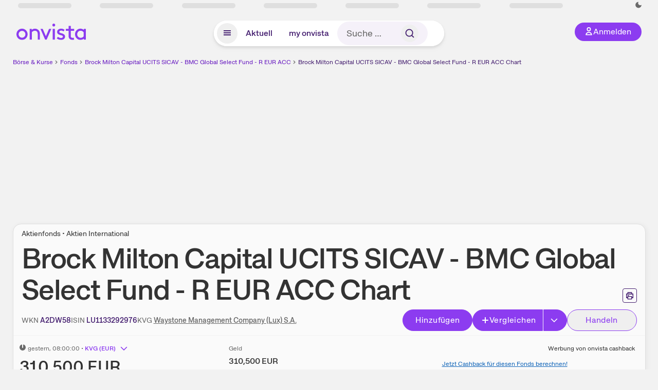

--- FILE ---
content_type: text/html; charset=utf-8
request_url: https://www.onvista.de/fonds/chart/COELI-SICAV-I-GLOBAL-SELECT-FUND-R-EUR-ACC-Fonds-LU1133292976
body_size: 33887
content:
<!DOCTYPE html><html class="ov-client--web ov-app-onvista" lang="de"><head><meta charSet="utf-8"/><meta name="viewport" content="width=device-width, initial-scale=1, shrink-to-fit=no"/><meta name="robots" content="index, follow"/><meta name="theme-color" content="#8C3CF0"/><meta name="apple-mobile-web-app-title" content="onvista"/><meta name="facebook-domain-verification" content="owajq411ziinu38nar98uo7vw2ikfv"/><meta name="apple-itunes-app" content="app-id=1463977185"/><link rel="apple-touch-icon" sizes="180x180" href="/apple-touch-icon.png"/><link rel="manifest" href="/manifest.json"/><link rel="icon" type="image/svg+xml" sizes="any" href="/favicon.svg"/><link rel="icon" type="image/x-icon" href="/favicon.ico"/><link rel="apple-touch-icon" href="/apple-touch-icon.png"/><link rel="icon" type="image/x-icon" href="/favicon.png"/><link rel="apple-touch-icon" sizes="57x57" href="/favicon_57x57.png"/><link rel="apple-touch-icon" sizes="60x60" href="/favicon_60x60.png"/><link rel="apple-touch-icon" sizes="72x72" href="/favicon_72x72.png"/><link rel="apple-touch-icon" sizes="76x76" href="/favicon_76x76.png"/><link rel="apple-touch-icon" sizes="114x114" href="/favicon_114x114.png"/><link rel="apple-touch-icon" sizes="120x120" href="/favicon_120x120.png"/><link rel="apple-touch-icon" sizes="144x144" href="/favicon_144x144.png"/><link rel="apple-touch-icon" sizes="152x152" href="/favicon_152x152.png"/><link rel="apple-touch-icon" sizes="180x180" href="/favicon_180x180.png"/><link rel="icon" type="image/png" sizes="16x16" href="/favicon_16x16.png"/><link rel="icon" type="image/png" sizes="32x32" href="/favicon_32x32.png"/><link rel="icon" type="image/png" sizes="48x48" href="/favicon_48x48.png"/><link rel="icon" type="image/png" sizes="96x96" href="/favicon_96x96.png"/><link rel="icon" type="image/png" sizes="192x192" href="/favicon_192x192.png"/><link rel="canonical" href="https://www.onvista.de/fonds/chart/COELI-SICAV-I-GLOBAL-SELECT-FUND-R-EUR-ACC-Fonds-LU1133292976"/><title>Performance &amp; Preis Chart • Brock Milton Capital UCITS SICAV - BMC Global Select Fund - R EUR ACC • A2DW58 • LU1133292976 • onvista</title><meta property="og:title" content="Performance &amp; Preis Chart • Brock Milton Capital UCITS SICAV - BMC Global Select Fund - R EUR ACC • A2DW58 • LU1133292976 • onvista"/><meta property="og:type" content="website"/><meta property="og:url" content="https://www.onvista.de/fonds/chart/COELI-SICAV-I-GLOBAL-SELECT-FUND-R-EUR-ACC-Fonds-LU1133292976"/><meta name="twitter:title" content="Performance &amp; Preis Chart • Brock Milton Capital UCITS SICAV - BMC Global Select Fund - R EUR ACC • A2DW58 • LU1133292976 • onvista"/><meta property="og:site_name" content="onvista"/><meta property="og:image:type" content="image/png"/><meta property="og:image" content="https://www.onvista.de/api/og/LU1133292976.png"/><meta property="og:image:width" content="1200px"/><meta property="og:image:height" content="630px"/><link rel="image_src" href="https://www.onvista.de/api/og/LU1133292976.png"/><meta name="twitter:card" content="summary_large_image"/><meta name="twitter:image" content="https://www.onvista.de/api/og/LU1133292976.png"/><meta name="description" content="Performance &amp; Preis Chart | Brock Milton Capital UCITS SICAV - BMC Global Select Fund - R EUR ACC aktuell • Chartanalyse zum Fonds A2DW58 | LU1133292976"/><meta property="og:description" content="Performance &amp; Preis Chart | Brock Milton Capital UCITS SICAV - BMC Global Select Fund - R EUR ACC aktuell • Chartanalyse zum Fonds A2DW58 | LU1133292976"/><meta name="twitter:description" content="Performance &amp; Preis Chart | Brock Milton Capital UCITS SICAV - BMC Global Select Fund - R EUR ACC aktuell • Chartanalyse zum Fonds A2DW58 | LU1133292976"/><meta name="next-head-count" content="45"/><link rel="preconnect" href="https://api.onvista.de"/><link rel="preconnect" href="https://images.onvista.com"/><link rel="preconnect" href="https://cdn.privacy-mgmt.com"/><link rel="preload" href="/_next/static/css/2328f0efc3c188fc.css?dpl=dpl_B5RnE91HYp7z6UkmtjLPyFXSiDhg" as="style"/><link rel="preload" href="/_next/static/css/230cc05a2dc41d99.css?dpl=dpl_B5RnE91HYp7z6UkmtjLPyFXSiDhg" as="style"/><link rel="preload" href="/_next/static/css/404b9e65f1c4c530.css?dpl=dpl_B5RnE91HYp7z6UkmtjLPyFXSiDhg" as="style"/><link rel="preload" href="/_next/static/css/ae12198699618c22.css?dpl=dpl_B5RnE91HYp7z6UkmtjLPyFXSiDhg" as="style"/><link rel="stylesheet" href="/_next/static/css/2328f0efc3c188fc.css?dpl=dpl_B5RnE91HYp7z6UkmtjLPyFXSiDhg" data-n-g=""/><link rel="stylesheet" href="/_next/static/css/230cc05a2dc41d99.css?dpl=dpl_B5RnE91HYp7z6UkmtjLPyFXSiDhg" data-n-p=""/><link rel="stylesheet" href="/_next/static/css/404b9e65f1c4c530.css?dpl=dpl_B5RnE91HYp7z6UkmtjLPyFXSiDhg"/><link rel="stylesheet" href="/_next/static/css/ae12198699618c22.css?dpl=dpl_B5RnE91HYp7z6UkmtjLPyFXSiDhg"/><noscript data-n-css=""></noscript><script defer="" noModule="" src="/_next/static/chunks/polyfills-42372ed130431b0a.js?dpl=dpl_B5RnE91HYp7z6UkmtjLPyFXSiDhg"></script><script defer="" src="/_next/static/chunks/54902-a01a63105c9c0931.js?dpl=dpl_B5RnE91HYp7z6UkmtjLPyFXSiDhg"></script><script defer="" src="/_next/static/chunks/38430-12a4a48c2358c583.js?dpl=dpl_B5RnE91HYp7z6UkmtjLPyFXSiDhg"></script><script defer="" src="/_next/static/chunks/29717-3df7818acf2cde80.js?dpl=dpl_B5RnE91HYp7z6UkmtjLPyFXSiDhg"></script><script defer="" src="/_next/static/chunks/15437-73b433f7d593dc1a.js?dpl=dpl_B5RnE91HYp7z6UkmtjLPyFXSiDhg"></script><script defer="" src="/_next/static/chunks/66100-9c776af45c168184.js?dpl=dpl_B5RnE91HYp7z6UkmtjLPyFXSiDhg"></script><script defer="" src="/_next/static/chunks/64734-76916e414a381ebd.js?dpl=dpl_B5RnE91HYp7z6UkmtjLPyFXSiDhg"></script><script defer="" src="/_next/static/chunks/72676-e7ecb6bf08b6dded.js?dpl=dpl_B5RnE91HYp7z6UkmtjLPyFXSiDhg"></script><script defer="" src="/_next/static/chunks/34911-59788120063c5065.js?dpl=dpl_B5RnE91HYp7z6UkmtjLPyFXSiDhg"></script><script defer="" src="/_next/static/chunks/64932.394d864e67a8f9c4.js?dpl=dpl_B5RnE91HYp7z6UkmtjLPyFXSiDhg"></script><script defer="" src="/_next/static/chunks/39936-41baeea305fb61ec.js?dpl=dpl_B5RnE91HYp7z6UkmtjLPyFXSiDhg"></script><script defer="" src="/_next/static/chunks/83294-d66f8cae56cccc89.js?dpl=dpl_B5RnE91HYp7z6UkmtjLPyFXSiDhg"></script><script defer="" src="/_next/static/chunks/84203-5d12dabf5022ec91.js?dpl=dpl_B5RnE91HYp7z6UkmtjLPyFXSiDhg"></script><script defer="" src="/_next/static/chunks/93426.fd00d22b2886cb6f.js?dpl=dpl_B5RnE91HYp7z6UkmtjLPyFXSiDhg"></script><script defer="" src="/_next/static/chunks/54723.cf1a3faea8c0eb51.js?dpl=dpl_B5RnE91HYp7z6UkmtjLPyFXSiDhg"></script><script defer="" src="/_next/static/chunks/44304-38d85ff4046ecaed.js?dpl=dpl_B5RnE91HYp7z6UkmtjLPyFXSiDhg"></script><script defer="" src="/_next/static/chunks/36814-6b39132ac6999ac3.js?dpl=dpl_B5RnE91HYp7z6UkmtjLPyFXSiDhg"></script><script defer="" src="/_next/static/chunks/2587.88a044cd09a31324.js?dpl=dpl_B5RnE91HYp7z6UkmtjLPyFXSiDhg"></script><script defer="" src="/_next/static/chunks/55819.d92085a23345e8d2.js?dpl=dpl_B5RnE91HYp7z6UkmtjLPyFXSiDhg"></script><script defer="" src="/_next/static/chunks/68145-f27a7d3fbdac2560.js?dpl=dpl_B5RnE91HYp7z6UkmtjLPyFXSiDhg"></script><script defer="" src="/_next/static/chunks/47040-80111deb03d58d43.js?dpl=dpl_B5RnE91HYp7z6UkmtjLPyFXSiDhg"></script><script defer="" src="/_next/static/chunks/97990-200a0b9052442897.js?dpl=dpl_B5RnE91HYp7z6UkmtjLPyFXSiDhg"></script><script defer="" src="/_next/static/chunks/91145-81901e56e9b9a723.js?dpl=dpl_B5RnE91HYp7z6UkmtjLPyFXSiDhg"></script><script defer="" src="/_next/static/chunks/97338-cc05895d64d62c05.js?dpl=dpl_B5RnE91HYp7z6UkmtjLPyFXSiDhg"></script><script defer="" src="/_next/static/chunks/70195.4170b472e31f92ba.js?dpl=dpl_B5RnE91HYp7z6UkmtjLPyFXSiDhg"></script><script defer="" src="/_next/static/chunks/53431.ebcd2e7b44467c9d.js?dpl=dpl_B5RnE91HYp7z6UkmtjLPyFXSiDhg"></script><script defer="" src="/_next/static/chunks/90317.a9ae6c3c6cca5f90.js?dpl=dpl_B5RnE91HYp7z6UkmtjLPyFXSiDhg"></script><script defer="" src="/_next/static/chunks/865.d74e2f069620fc4f.js?dpl=dpl_B5RnE91HYp7z6UkmtjLPyFXSiDhg"></script><script defer="" src="/_next/static/chunks/11117.feb6dad7fae7c5e3.js?dpl=dpl_B5RnE91HYp7z6UkmtjLPyFXSiDhg"></script><script src="/_next/static/chunks/webpack-a8a5b4ae413f36b8.js?dpl=dpl_B5RnE91HYp7z6UkmtjLPyFXSiDhg" defer=""></script><script src="/_next/static/chunks/framework-e864b2c5b28b8216.js?dpl=dpl_B5RnE91HYp7z6UkmtjLPyFXSiDhg" defer=""></script><script src="/_next/static/chunks/main-67d52c1d322e2578.js?dpl=dpl_B5RnE91HYp7z6UkmtjLPyFXSiDhg" defer=""></script><script src="/_next/static/chunks/pages/_app-84e20ffd2a6b9d64.js?dpl=dpl_B5RnE91HYp7z6UkmtjLPyFXSiDhg" defer=""></script><script src="/_next/static/chunks/52d4c156-cb03cadd9bce42df.js?dpl=dpl_B5RnE91HYp7z6UkmtjLPyFXSiDhg" defer=""></script><script src="/_next/static/chunks/64889-ec90120b7ceaafcf.js?dpl=dpl_B5RnE91HYp7z6UkmtjLPyFXSiDhg" defer=""></script><script src="/_next/static/chunks/24004-39ab6da8cdaac9c7.js?dpl=dpl_B5RnE91HYp7z6UkmtjLPyFXSiDhg" defer=""></script><script src="/_next/static/chunks/19126-b7ac198a650c34f8.js?dpl=dpl_B5RnE91HYp7z6UkmtjLPyFXSiDhg" defer=""></script><script src="/_next/static/chunks/4666-99d5069ccbd03b6c.js?dpl=dpl_B5RnE91HYp7z6UkmtjLPyFXSiDhg" defer=""></script><script src="/_next/static/chunks/59127-6e1f51e33096f0b9.js?dpl=dpl_B5RnE91HYp7z6UkmtjLPyFXSiDhg" defer=""></script><script src="/_next/static/chunks/56117-3a59213f67e03972.js?dpl=dpl_B5RnE91HYp7z6UkmtjLPyFXSiDhg" defer=""></script><script src="/_next/static/chunks/61095-f3e2bbfc0c4fa3a4.js?dpl=dpl_B5RnE91HYp7z6UkmtjLPyFXSiDhg" defer=""></script><script src="/_next/static/chunks/6693-884c8fbaff1f5392.js?dpl=dpl_B5RnE91HYp7z6UkmtjLPyFXSiDhg" defer=""></script><script src="/_next/static/chunks/67039-6d7cb0402fe43db2.js?dpl=dpl_B5RnE91HYp7z6UkmtjLPyFXSiDhg" defer=""></script><script src="/_next/static/chunks/91190-9bad2e2164840885.js?dpl=dpl_B5RnE91HYp7z6UkmtjLPyFXSiDhg" defer=""></script><script src="/_next/static/chunks/92157-e02b0563cfde7c4e.js?dpl=dpl_B5RnE91HYp7z6UkmtjLPyFXSiDhg" defer=""></script><script src="/_next/static/chunks/49032-34099f2bc11160a3.js?dpl=dpl_B5RnE91HYp7z6UkmtjLPyFXSiDhg" defer=""></script><script src="/_next/static/chunks/20454-2a8473eb2834c9c9.js?dpl=dpl_B5RnE91HYp7z6UkmtjLPyFXSiDhg" defer=""></script><script src="/_next/static/chunks/25209-faca2ec390592e9b.js?dpl=dpl_B5RnE91HYp7z6UkmtjLPyFXSiDhg" defer=""></script><script src="/_next/static/chunks/13446-2810069d86045a48.js?dpl=dpl_B5RnE91HYp7z6UkmtjLPyFXSiDhg" defer=""></script><script src="/_next/static/chunks/35376-c3d770cb98f41190.js?dpl=dpl_B5RnE91HYp7z6UkmtjLPyFXSiDhg" defer=""></script><script src="/_next/static/chunks/pages/fonds/%5B...snapshot%5D-3c3882c000fb8cdf.js?dpl=dpl_B5RnE91HYp7z6UkmtjLPyFXSiDhg" defer=""></script><script src="/_next/static/xI-v4YCdSMYhi4J8Y42E-/_buildManifest.js?dpl=dpl_B5RnE91HYp7z6UkmtjLPyFXSiDhg" defer=""></script><script src="/_next/static/xI-v4YCdSMYhi4J8Y42E-/_ssgManifest.js?dpl=dpl_B5RnE91HYp7z6UkmtjLPyFXSiDhg" defer=""></script></head><body><link rel="preload" as="image" href="/rebrand/logo/onvista-logo.svg"/><link rel="preload" as="image" href="/rebrand/logo/onvista-logo-dark.svg"/><link rel="preload" as="image" href="/rebrand/badges/badge-play-store.svg"/><link rel="preload" as="image" href="/rebrand/badges/badge-app-store.svg"/><div id="__next"><a href="#main-content" class="sr-only rounded bg-neutral-1 !px-4 !py-2 text-xl text-neutral-9 shadow focus:not-sr-only focus:absolute focus:left-2 focus:top-2 focus:z-[51]" tabindex="0">Zum Hauptinhalt springen</a><div class="relative z-50 hidden min-h-5 py-[2px] lg:block"><div class="ov-top-assets-bar mx-auto my-0 max-w-screen-2xl px-[30px] py-0" role="region" aria-label="Top-Werte"><div class="m-0 flex"><div class="max-w-full flex-1 basis-full p-0"><div class="flex flex-initial items-stretch justify-between text-sm [flex-flow:row]"><span class="bg-neutral-4 ov-top-assets-bar__skeleton mt-1"></span><span class="bg-neutral-4 ov-top-assets-bar__skeleton mt-1"></span><span class="bg-neutral-4 ov-top-assets-bar__skeleton mt-1"></span><span class="bg-neutral-4 ov-top-assets-bar__skeleton mt-1"></span><span class="bg-neutral-4 ov-top-assets-bar__skeleton mt-1"></span><span class="bg-neutral-4 ov-top-assets-bar__skeleton mt-1 lg:max-xl:!hidden"></span><span class="bg-neutral-4 ov-top-assets-bar__skeleton mt-1"></span><div class="flex min-w-[6.5625rem] flex-initial items-stretch justify-end [flex-flow:row]"></div></div></div></div></div></div><header class="ov-header-container w-full max-w-[100vw]"><section class="mx-auto xl:max-w-screen-2xl"><nav class="outer-spacing--small outer-spacing--none-left-sm outer-spacing--none-right-sm"><div class="my-6 !grid grid-cols-[15%_auto_15%] items-center gap-4 max-md:mx-auto max-md:w-80 md:mx-8"><div class="order-1 lg:hidden"></div><div class="order-2 flex justify-center lg:justify-start"><a href="/"><img src="/rebrand/logo/onvista-logo.svg" alt="onvista" width="135" height="36"/></a></div><div class="order-3 flex justify-end max-md:mr-1 lg:order-4 print:hidden"><button class="inline-flex items-center justify-center gap-1 m-0 max-md:size-10 md:h-9 md:p-3 lg:px-5 rounded-3xl text-center text-lg transition-colors text-neutral-1 bg-primary hover:bg-primary-reference outline-0 cursor-pointer"><span class="inline-block -mt-1 size-4"><svg class="" viewBox="0 0 16 16" xmlns="http://www.w3.org/2000/svg"><path d="M9.663 4a2.235 2.235 0 10-4.47 0 2.235 2.235 0 004.47 0zm1.766 0a4 4 0 11-8 0 4 4 0 018 0z" fill="currentColor"></path><path fill-rule="evenodd" clip-rule="evenodd" d="M7.429 9.143c3.461 0 5.888 2.365 6.188 5.303l.055.53.042.42H1.143l.042-.42.055-.53c.3-2.938 2.727-5.303 6.189-5.303zm0 1.735c-2.04 0-3.566 1.146-4.122 2.782h8.243c-.556-1.636-2.082-2.782-4.121-2.782z" fill="currentColor"></path></svg></span><div class="max-md:hidden">Anmelden</div></button></div><div class="relative order-4 flex justify-center max-lg:col-span-3 lg:order-3 print:hidden"><div class="fixed top-18 lg:top-10 inset-x-0 h-[50px] z-[59] flex mx-auto w-fit rounded-full bg-neutral-1 drop-shadow-md transition-transform duration-300 translate-y-0"><div class="flex min-w-80 grow items-center justify-between gap-2 rounded-full bg-neutral-1 px-[.4rem] lg:min-w-[28rem]"><button title="Menü anzeigen" aria-expanded="false" aria-controls="onvista-navigation-dialog" class="px-2 py-2 text-center text-lg no-underline !text-primary-reference font-medium rounded-full cursor-pointer hover:text-primary-highlight hover:bg-primary-detail [&amp;_*]:pointer-events-none focus:bg-primary-detail size-10"><span class="inline-block inline-block size-[22px] mt-[2px]"><svg class="" width="18" height="18" fill="none" xmlns="http://www.w3.org/2000/svg"><path d="M2 4h14v2H2V4zM2 8h14v2H2V8zM16 12H2v2h14v-2z" fill="currentColor"></path></svg></span></button><a title="Alle News anzeigen" aria-current="false" aria-controls="onvista-navigation-dialog" class="min-w-[48px] px-4 py-2 text-center text-lg no-underline !text-primary-reference font-medium rounded-full cursor-pointer hover:text-primary-highlight hover:bg-primary-detail [&amp;_*]:pointer-events-none focus:bg-primary-detail" href="/">Aktuell</a><a title="Das bewährte my onvista" aria-current="false" aria-controls="onvista-navigation-dialog" class="min-w-[48px] px-4 py-2 text-center text-lg no-underline !text-primary-reference font-medium rounded-full cursor-pointer hover:text-primary-highlight hover:bg-primary-detail [&amp;_*]:pointer-events-none focus:bg-primary-detail" href="https://my.onvista.de/">my onvista</a><button type="button" class="flex size-10 items-center justify-center rounded-full px-1 py-3 text-sm text-primary-reference hover:bg-primary-detail hover:text-primary-highlight md:hidden" title="Suche"><span class="inline-block size-[22px]"><svg class="" viewBox="0 0 18 18" fill="none" xmlns="http://www.w3.org/2000/svg"><path d="M15 15l-2.905-2.905m0 0a5.438 5.438 0 10-7.69-7.69 5.438 5.438 0 007.69 7.69z" stroke="currentColor" stroke-width="1.5" stroke-linecap="square"></path></svg></span></button><form class="relative group max-md:w-full lg:grow max-md:hidden"><div class="group flex grow flex-col"><div tabindex="-1" class="pointer-events-auto relative flex grow rounded-3xl border-2 border-solid border-transparent bg-primary-detail px-4 text-neutral-7 valid:border-positive-2 valid:text-positive-1 group-data-[valid=true]:border-positive-2 group-data-[valid=true]:bg-neutral-3 group-data-[valid=true]:[&amp;_input]:text-positive-1 invalid:border-negative-3 invalid:text-negative-1 group-data-[valid=false]:border-negative-3 group-data-[valid=false]:bg-neutral-3 group-data-[valid=false]:[&amp;_input]:text-negative-1 group-data-[disabled=true]:-neutral-3 group-data-[disabled=true]:border-transparent group-data-[disabled=true]:bg-neutral-3 focus-within:border-primary-focus focus-within:outline-primary-focus hover:border-primary-focus hover:!outline-none active:border-primary-focus pr-0 [&amp;_span]:py-[.4rem] [&amp;_button]:!size-[34px] w-44 pl-4"><input id="search" type="text" class="bodycopy-large w-full appearance-none border-none bg-transparent py-2 text-primary-reference placeholder:text-neutral-7 autofill:!bg-neutral-1 focus:outline-none disabled:!text-neutral-6 disabled:placeholder:text-neutral-6 !min-h-full !bodycopy-medium !py-0" placeholder="Suche …" autoComplete="off" value=""/><div role="suffix" aria-label="Suffix" class="flex items-center text-neutral-8 text-nowrap py-1 pl-2 pr-4 has-[button]:py-0 has-[button]:pl-1 has-[button]:pr-0 [&amp;_button]:size-[40px] [&amp;_button]:rounded-3xl [&amp;_button]:flex [&amp;_button]:items-center [&amp;_button]:justify-center hover:[&amp;_button]:bg-primary-feature [&amp;_span]:size-[22px] [&amp;_svg]:size-[22px] [&amp;_svg]:text-primary-reference"><button type="submit" title="Suchen" class="flex items-center justify-center"><span class="icon icon--SvgSearch icon--size-16 inline-block flex items-center justify-center"><svg class="icon__svg" viewBox="0 0 18 18" fill="none" xmlns="http://www.w3.org/2000/svg"><path d="M15 15l-2.905-2.905m0 0a5.438 5.438 0 10-7.69-7.69 5.438 5.438 0 007.69 7.69z" stroke="currentColor" stroke-width="1.5" stroke-linecap="square"></path></svg></span></button></div></div></div></form></div></div></div></div><div id="onvista-navigation-dialog" aria-label="" class="hidden fixed left-[50vw] translate-x-[-50%] top-36 lg:top-24 z-[60] h-full max-h-[calc(100vh-13rem)] lg:max-h-[calc(100vh-8rem)] w-auto max-lg:w-full lg:w-[1080px] max-w-[calc(100vw-1rem)] overflow-y-auto my-0 p-2 lg:mt-2 lg:h-fit rounded-2xl shadow-2xl bg-neutral-1 text-primary"><div class="md:p-1"></div></div></nav></section></header><div class="ov-announcement-container"></div><div class="ov-content"><div class="grid-container grid-container--limited-lg" id="main-content" role="main"><section class="ov-page-section grid"><div class="col col-12"><div class="col__content col__content--no-padding-vertical"><script type="application/ld+json">{"@context":"https://schema.org","@type":"BreadcrumbList","itemListElement":[{"@type":"ListItem","position":1,"name":"Börse & Kurse","item":"https://www.onvista.de/"},{"@type":"ListItem","position":2,"name":"Fonds","item":"https://www.onvista.de/fonds"},{"@type":"ListItem","position":3,"name":"Brock Milton Capital UCITS SICAV - BMC Global Select Fund - R EUR ACC","item":"https://www.onvista.de/fonds/COELI-SICAV-I-GLOBAL-SELECT-FUND-R-EUR-ACC-Fonds-LU1133292976"},{"@type":"ListItem","position":4,"name":"Brock Milton Capital UCITS SICAV - BMC Global Select Fund - R EUR ACC Chart","item":"https://www.onvista.de/fonds/chart/COELI-SICAV-I-GLOBAL-SELECT-FUND-R-EUR-ACC-Fonds-LU1133292976"}]}</script><ul class="flex text-sm print:!hidden print:!float-none"><li class="flex items-baseline whitespace-nowrap"><a class="link link--primary pointer-events-auto text-sm !text-primary-highlight hover:!text-primary" target="_self" href="/">Börse &amp; Kurse</a></li><li class="flex items-baseline whitespace-nowrap"><span class="icon icon--SvgChervonRightExtraSmall icon--size-12 inline-block text-neutral-7 mx-0.5 size-[10px] relative top-[1px]"><svg class="icon__svg" viewBox="0 0 12 12" fill="none" xmlns="http://www.w3.org/2000/svg"><path d="M8.121 6.06l-4.06 4.061L3 9.061l3-3-3-3L4.06 2l4.061 4.06z" fill="currentColor"></path></svg></span><a class="link link--primary pointer-events-auto text-sm !text-primary-highlight hover:!text-primary" target="_self" href="/fonds">Fonds</a></li><li class="flex items-baseline truncate"><span class="icon icon--SvgChervonRightExtraSmall icon--size-12 inline-block text-neutral-7 mx-0.5 size-[10px] relative top-[1px]"><svg class="icon__svg" viewBox="0 0 12 12" fill="none" xmlns="http://www.w3.org/2000/svg"><path d="M8.121 6.06l-4.06 4.061L3 9.061l3-3-3-3L4.06 2l4.061 4.06z" fill="currentColor"></path></svg></span><a class="link link--primary pointer-events-auto text-sm !text-primary-highlight hover:!text-primary" target="_self" href="/fonds/COELI-SICAV-I-GLOBAL-SELECT-FUND-R-EUR-ACC-Fonds-LU1133292976">Brock Milton Capital UCITS SICAV - BMC Global Select Fund - R EUR ACC</a></li><li class="flex items-baseline truncate"><span class="icon icon--SvgChervonRightExtraSmall icon--size-12 inline-block text-neutral-7 mx-0.5 size-[10px] relative top-[1px]"><svg class="icon__svg" viewBox="0 0 12 12" fill="none" xmlns="http://www.w3.org/2000/svg"><path d="M8.121 6.06l-4.06 4.061L3 9.061l3-3-3-3L4.06 2l4.061 4.06z" fill="currentColor"></path></svg></span><a class="link link--primary pointer-events-auto text-sm !text-primary-reference hover:!text-primary-highlight" target="_self" href="/fonds/chart/COELI-SICAV-I-GLOBAL-SELECT-FUND-R-EUR-ACC-Fonds-LU1133292976">Brock Milton Capital UCITS SICAV - BMC Global Select Fund - R EUR ACC Chart</a></li></ul></div></div><div class="col col-12"><div class="col__content col__content--no-padding-vertical m-0 grid"><div class="bg-neutral-2 p-0 shadow-md rounded-2xl border-1 border-neutral-4 w-full grid mx-0"><div class="col col-12 pb-0 md:px-0"><div class="col__content col__content--no-padding-vertical flex items-end justify-between"><div><div class="mb-2 text-md">Aktienfonds • Aktien International</div><div class="flex items-center"><h1 class="block text-[2.5rem] lg:text-[3.5rem] leading-[110%] tracking-tight mb-0 !leading-1 font-medium md:max-lg:mr-3 max-md:text-3xl max-md:font-bold max-md:antialiased" id="brock-milton-capital-ucits-sicav-bmc-global-select-fund-r-eur-acc-chart" title="Brock Milton Capital UCITS SICAV - BMC Global Select Fund - R EUR ACC">Brock Milton Capital UCITS SICAV - BMC Global Select Fund - R EUR ACC<!-- --> <!-- -->Chart</h1></div></div><div class="mb-1 ml-2 max-lg:!hidden print:!float-none print:!hidden"><button type="button" title="Seite ausdrucken" aria-label="Seite ausdrucken" class="ov-button-icon ov-button-icon--small"><span class="icon icon--SvgPrint icon--size-16 inline-block"><svg class="icon__svg" viewBox="0 0 19 18" fill="none" xmlns="http://www.w3.org/2000/svg"><path d="M7.27 8.486H5.243m0 2.433V17h8.514v-6.081m-8.514 0h8.514m-8.514 0v2.838H2V5.243h15v8.514h-3.243v-2.838M5.243 2h8.514v3.243H5.243V2z" stroke="currentColor" stroke-width="1.5" stroke-linecap="square"></path><path d="M14.507 1.25v3.243h3.243v10.014h-3.243v3.243H4.493v-3.243H1.25V4.493h3.243V1.25h10.014zm-8.514 15h7.014v-4.581H5.993v4.581zM2.75 13.007h1.743v-2.838h10.014v2.838h1.743V5.993H2.75v7.014zm5.27-5.27v1.5H4.494v-1.5h3.528zM5.994 4.492h7.014V2.75H5.993v1.743z" fill="currentColor"></path></svg></span></button></div></div></div><div class="col col-12 pb-0 md:px-0"><div class="col__content col__content--no-padding-vertical flex justify-between md:max-lg:flex-col lg:items-center"><div class="max-md:hidden flex gap-4 text-md md:mr-3"><dl class="my-0"><dt class="!text-neutral-7 !inline">WKN</dt> <dd class="m-0 !inline font-medium"><input type="text" aria-label="WKN A2DW58 kopieren" class="pointer-events-none absolute left-[-1000px] size-px border-none p-0 outline-[0] print:!float-none print:!hidden" value="A2DW58"/><span class="hidden print:inline-block">A2DW58</span></dd></dl><dl class="my-0"><dt class="!text-neutral-7 !inline">ISIN</dt> <dd class="m-0 !inline font-medium"><input type="text" aria-label="ISIN LU1133292976 kopieren" class="pointer-events-none absolute left-[-1000px] size-px border-none p-0 outline-[0] print:!float-none print:!hidden" value="LU1133292976"/><span class="hidden print:inline-block">LU1133292976</span></dd></dl><dl class="my-0 ov-line-clamp--2"><dt class="!text-neutral-7 !inline">KVG</dt> <dd class="m-0 !inline font-medium"><a class="link link--primary pointer-events-auto link--underline !text-neutral-7" target="_self" title="Waystone Management Company (Lux) S.A." href="/fonds/kvgs/waystone-management-company-lux-s-a-3514870">Waystone Management Company (Lux) S.A.</a></dd></dl></div><div class="text-sm max-lg:max-w-[55vw] md:hidden"><dl class="my-0 truncate"><dt class="!text-neutral-7 !inline">WKN</dt> <dd class="m-0 !inline font-medium"><input type="text" aria-label="WKN A2DW58 kopieren" class="pointer-events-none absolute left-[-1000px] size-px border-none p-0 outline-[0] print:!float-none print:!hidden" value="A2DW58"/><span class="hidden print:inline-block">A2DW58</span></dd></dl><dl class="my-0 truncate"><dt class="!text-neutral-7 !inline">KVG</dt> <dd class="m-0 !inline font-medium"><a class="link link--primary pointer-events-auto link--underline !text-neutral-7" target="_self" title="Waystone Management Company (Lux) S.A." href="/fonds/kvgs/waystone-management-company-lux-s-a-3514870">Waystone Management Company (Lux) S.A.</a></dd></dl></div><div class="text-sm md:hidden"><dl class="my-0 truncate"><dt class="!text-neutral-7 !inline">ISIN</dt> <dd class="m-0 !inline font-medium"><input type="text" aria-label="ISIN LU1133292976 kopieren" class="pointer-events-none absolute left-[-1000px] size-px border-none p-0 outline-[0] print:!float-none print:!hidden" value="LU1133292976"/><span class="hidden print:inline-block">LU1133292976</span></dd></dl></div><div class="max-md:hidden whitespace-nowrap flex gap-x-4 md:max-lg:mt-4"><button type="button" class="group pointer-events-auto inline-flex items-center rounded-full justify-center not-italic font-normal transition-colors disabled:pointer-events-none tracking-wide no-underline border-1 border-solid border-primary bg-primary !text-neutral-1 focus:!outline-none focus-visible:outline-0 focus-visible:ring-2 hover:border-primary-highlight hover:bg-primary-highlight hover:text-primary-feature focus-visible:!border-primary-highlight focus-visible:bg-primary-highlight focus-visible:text-primary-feature focus-visible:ring-primary-focus disabled:border-neutral-4 disabled:bg-neutral-4 disabled:!text-neutral-6 px-4 py-2 text-md md:text-lg gap-[2px] md:gap-1 min-w-[8.5rem]">Hinzufügen</button><div class="flex"><button type="button" class="group pointer-events-auto inline-flex items-center rounded-full justify-center not-italic font-normal transition-colors disabled:pointer-events-none tracking-wide no-underline border-1 border-solid border-primary bg-primary !text-neutral-1 focus:!outline-none focus-visible:outline-0 focus-visible:ring-2 hover:border-primary-highlight hover:bg-primary-highlight hover:text-primary-feature focus-visible:!border-primary-highlight focus-visible:bg-primary-highlight focus-visible:text-primary-feature focus-visible:ring-primary-focus disabled:border-neutral-4 disabled:bg-neutral-4 disabled:!text-neutral-6 px-4 py-2 text-md md:text-lg gap-[2px] md:gap-1 pr-3 rounded-r-none grow"><span class="icon icon--SvgCdPlus16 icon--size-16 inline-block"><svg class="icon__svg" viewBox="0 0 16 16" xmlns="http://www.w3.org/2000/svg" xmlns:xlink="http://www.w3.org/1999/xlink"><path d="M13 7H9V3c0-.6-.4-1-1-1s-1 .4-1 1v4H3c-.6 0-1 .4-1 1s.4 1 1 1h4v4c0 .6.4 1 1 1s1-.4 1-1V9h4c.6 0 1-.4 1-1s-.4-1-1-1z" fill="currentColor"></path><defs><path id="cd_plus-16_svg__a" d="M-356-537h570v54h-570z"></path></defs><clipPath id="cd_plus-16_svg__b"><use xlink:href="#cd_plus-16_svg__a" overflow="visible"></use></clipPath><g clip-path="url(#cd_plus-16_svg__b)"><defs><path id="cd_plus-16_svg__c" d="M-872-2077h1920v4185H-872z"></path></defs></g><g><defs><path id="cd_plus-16_svg__d" d="M-356-537h570v54h-570z"></path></defs><clipPath id="cd_plus-16_svg__e"><use xlink:href="#cd_plus-16_svg__d" overflow="visible"></use></clipPath><g clip-path="url(#cd_plus-16_svg__e)"><defs><path id="cd_plus-16_svg__f" d="M-872-2077h1920v4185H-872z"></path></defs></g></g><g><defs><path id="cd_plus-16_svg__g" d="M-872-2077h1920v4185H-872z"></path></defs></g></svg></span>Vergleichen</button><button type="button" class="group pointer-events-auto inline-flex items-center rounded-full justify-center not-italic font-normal transition-colors disabled:pointer-events-none tracking-wide no-underline border-1 border-solid border-primary bg-primary !text-neutral-1 focus:!outline-none focus-visible:outline-0 focus-visible:ring-2 hover:border-primary-highlight hover:bg-primary-highlight hover:text-primary-feature focus-visible:!border-primary-highlight focus-visible:bg-primary-highlight focus-visible:text-primary-feature focus-visible:ring-primary-focus disabled:border-neutral-4 disabled:bg-neutral-4 disabled:!text-neutral-6 px-4 py-2 text-md md:text-lg gap-[2px] md:gap-1 ml-px pl-3 rounded-l-none"><span class="icon icon--SvgChevronRight icon--size-16 inline-block rotate-90"><svg class="icon__svg" viewBox="0 0 16 16" fill="none" xmlns="http://www.w3.org/2000/svg"><path d="M4.606 13.333L9.94 8 4.606 2.666l1.061-1.06L12.06 8l-6.393 6.394-1.06-1.06z" fill="currentColor"></path></svg></span></button></div><button type="button" class="group pointer-events-auto inline-flex items-center rounded-full justify-center not-italic font-normal transition-colors disabled:pointer-events-none tracking-wide no-underline border-1 border-solid border-primary !text-primary focus:!outline-none focus-visible:outline-0 focus-visible:ring-2 hover:border-primary-highlight hover:bg-primary-feature hover:text-primary-highlight focus-visible:!border-primary-focus focus-visible:!bg-primary-feature focus-visible:text-primary-highlight focus-visible:ring-primary-focus disabled:border-neutral-5 disabled:bg-neutral-1 disabled:!text-neutral-6 px-4 py-2 text-md md:text-lg gap-[2px] md:gap-1 min-w-[8.5rem]" title="Direkt handeln über unsere Partner-Broker">Handeln</button></div></div></div><div class="col col-12 p-0 max-md:!hidden"><div class="col__content col__content--no-padding"><hr class="separator"/></div></div><div class="col col-12 !py-0 max-md:!pb-2 md:px-0"><div class="col__content col__content--no-padding-vertical"><div class="grid pt-0"><div class="col col--sm-4 col--md-4 col--lg-4 col--xl-4 max-md:!mt-3"><div class="subline text-sm"><span class="icon icon--SvgOvCodeQualityRlt icon--size-12 inline-block size-3 leading-3 mr-1" title="Echtzeit"><svg class="icon__svg" viewBox="0 0 12 12" xmlns="http://www.w3.org/2000/svg"><path fill="currentColor" d="M8.32.462c2.4 1 4 3.6 3.6 6.5-.4 2.6-2.6 4.7-5.2 5-3.6.4-6.7-2.4-6.7-6 0-2.5 1.5-4.6 3.7-5.5.6-.3 1.3.2 1.3.8v4.7c0 .6.5 1 1 1s1-.4 1-1v-4.7c0-.6.7-1.1 1.3-.8z"></path></svg></span><time dateTime="2026-01-21T08:00:00+01:00" class="subline" title="21.01.2026, 08:00">gestern<!-- -->, 08:00:00<!-- --> </time> • <button type="button" class="group pointer-events-auto inline-flex items-center rounded-full justify-center not-italic transition-colors disabled:pointer-events-none tracking-wide no-underline focus-visible:ring-none !gap-[6px] !p-0 hover:!text-primary-highlight focus-visible:!ring-none focus-visible:!text-primary-highlight focus-visible:outline focus-visible:outline-2 focus-visible:outline-offset-4 focus-visible:outline-primary-focus disabled:border-neutral-5 disabled:!text-neutral-6 py-1 text-sm md:text-md gap-[2px] md:gap-1 md:!hidden print:!inline-block px-0 font-bold !text-primary">KVG (EUR)<span class="flex items-center justify-center shrink-0 -translate-x-1 transition-transform duration-200 group-hover:translate-x-0 !size-3"><span class="icon icon--SvgChevronRight icon--size-16 inline-block"><svg class="icon__svg" viewBox="0 0 16 16" fill="none" xmlns="http://www.w3.org/2000/svg"><path d="M4.606 13.333L9.94 8 4.606 2.666l1.061-1.06L12.06 8l-6.393 6.394-1.06-1.06z" fill="currentColor"></path></svg></span></span></button><div class="layer-tooltip__container max-md:!hidden"><label for="market-select-layer" class="layer-tooltip__label layer-tooltip--xl-min-label" data-role="layer__trigger-label"><span class="button button--xsmall button--icon px-0 font-bold !text-primary"><span class="button__inner">KVG (EUR)<span class="icon icon--SvgChevronBottom icon--size-16 inline-block button__icon !ml-2"><svg class="icon__svg" viewBox="0 0 16 16" fill="currentColor" xmlns="http://www.w3.org/2000/svg"><path d="M2.667 4.606L8 9.94l5.334-5.334 1.06 1.061L8 12.06 1.606 5.667l1.06-1.06z"></path></svg></span></span></span></label></div></div><div class="mt-2 flex"><data class="text-neutral-8 whitespace-nowrap text-4xl max-md:text-2xl font-bold" value="310.5">310,500<span> <!-- -->EUR</span></data></div><div class="text-2xl mt-1 font-medium max-md:text-xl md:mt-3"><data class="text-negative whitespace-nowrap" value="-0.4">-0,400<span> <!-- -->EUR</span></data><data class="text-negative whitespace-nowrap ml-4" value="-0.1287">-0,13<span> <!-- -->%</span></data></div></div><div class="col col--sm-4 col--md-4 col--lg-4 col--xl-4"><div class="mb-4"><div class="subline text-sm">Geld</div><div class="flex items-baseline mt-1"><data class="text-neutral-8 whitespace-nowrap font-medium" value="310.5">310,500<span> <!-- -->EUR</span></data></div></div><div><div class="subline text-sm">Brief</div><div class="flex items-baseline mt-1"><data class="text-neutral-8 whitespace-nowrap font-medium" value="310.5">310,500<span> <!-- -->EUR</span></data></div></div></div><div class="col col--sm-4 col--md-8 col--lg-4 col--xl-4 ov-fullwidth-sm !bg-neutral-2 !px-4 text-sm print:!float-none print:!hidden"><div class="ov-label text-right">W​e​r​b​u​n​g von onvista cashback</div><div class="mt-3"><a class="link link--tertiary pointer-events-auto link--underline text-sm" target="_blank" rel="noopener noreferer" href="https://rentablo.de/onvista-cashback/fonds-provisionsrechner?state=LU1133292976%3D10000&amp;bic=COBADEHDXXX&amp;utm_source=onvista&amp;utm_medium=display&amp;utm_content=20220301-fonds-view">Jetzt Cashback für diesen Fonds berechnen!</a><br/>Wir holen für dich die Verwaltungs­vergütungen beim Fonds­sparen zurück und zahlen dir die Bestands­provisionen, auch für bereits gekaufte Fonds, aus.</div></div><div class="col col-12 pt-4 pb-0 md:!hidden"><div class="flex flex-wrap gap-4"><button type="button" class="group pointer-events-auto inline-flex items-center rounded-full justify-center not-italic font-normal transition-colors disabled:pointer-events-none tracking-wide no-underline border-1 border-solid border-primary bg-primary !text-neutral-1 focus:!outline-none focus-visible:outline-0 focus-visible:ring-2 hover:border-primary-highlight hover:bg-primary-highlight hover:text-primary-feature focus-visible:!border-primary-highlight focus-visible:bg-primary-highlight focus-visible:text-primary-feature focus-visible:ring-primary-focus disabled:border-neutral-4 disabled:bg-neutral-4 disabled:!text-neutral-6 px-4 py-2 text-md md:text-lg gap-[2px] md:gap-1 text-nowrap grow shrink-0 w-full min-[460px]:w-[45%]">Hinzufügen</button><div class="text-nowrap grow shrink-0 w-full min-[460px]:w-[45%]"><div class="flex"><button type="button" class="group pointer-events-auto inline-flex items-center rounded-full justify-center not-italic font-normal transition-colors disabled:pointer-events-none tracking-wide no-underline border-1 border-solid border-primary bg-primary !text-neutral-1 focus:!outline-none focus-visible:outline-0 focus-visible:ring-2 hover:border-primary-highlight hover:bg-primary-highlight hover:text-primary-feature focus-visible:!border-primary-highlight focus-visible:bg-primary-highlight focus-visible:text-primary-feature focus-visible:ring-primary-focus disabled:border-neutral-4 disabled:bg-neutral-4 disabled:!text-neutral-6 px-4 py-2 text-md md:text-lg gap-[2px] md:gap-1 pr-3 rounded-r-none grow"><span class="icon icon--SvgCdPlus16 icon--size-16 inline-block"><svg class="icon__svg" viewBox="0 0 16 16" xmlns="http://www.w3.org/2000/svg" xmlns:xlink="http://www.w3.org/1999/xlink"><path d="M13 7H9V3c0-.6-.4-1-1-1s-1 .4-1 1v4H3c-.6 0-1 .4-1 1s.4 1 1 1h4v4c0 .6.4 1 1 1s1-.4 1-1V9h4c.6 0 1-.4 1-1s-.4-1-1-1z" fill="currentColor"></path><defs><path id="cd_plus-16_svg__a" d="M-356-537h570v54h-570z"></path></defs><clipPath id="cd_plus-16_svg__b"><use xlink:href="#cd_plus-16_svg__a" overflow="visible"></use></clipPath><g clip-path="url(#cd_plus-16_svg__b)"><defs><path id="cd_plus-16_svg__c" d="M-872-2077h1920v4185H-872z"></path></defs></g><g><defs><path id="cd_plus-16_svg__d" d="M-356-537h570v54h-570z"></path></defs><clipPath id="cd_plus-16_svg__e"><use xlink:href="#cd_plus-16_svg__d" overflow="visible"></use></clipPath><g clip-path="url(#cd_plus-16_svg__e)"><defs><path id="cd_plus-16_svg__f" d="M-872-2077h1920v4185H-872z"></path></defs></g></g><g><defs><path id="cd_plus-16_svg__g" d="M-872-2077h1920v4185H-872z"></path></defs></g></svg></span>Vergleichen</button><button type="button" class="group pointer-events-auto inline-flex items-center rounded-full justify-center not-italic font-normal transition-colors disabled:pointer-events-none tracking-wide no-underline border-1 border-solid border-primary bg-primary !text-neutral-1 focus:!outline-none focus-visible:outline-0 focus-visible:ring-2 hover:border-primary-highlight hover:bg-primary-highlight hover:text-primary-feature focus-visible:!border-primary-highlight focus-visible:bg-primary-highlight focus-visible:text-primary-feature focus-visible:ring-primary-focus disabled:border-neutral-4 disabled:bg-neutral-4 disabled:!text-neutral-6 px-4 py-2 text-md md:text-lg gap-[2px] md:gap-1 ml-px pl-3 rounded-l-none"><span class="icon icon--SvgChevronRight icon--size-16 inline-block rotate-90"><svg class="icon__svg" viewBox="0 0 16 16" fill="none" xmlns="http://www.w3.org/2000/svg"><path d="M4.606 13.333L9.94 8 4.606 2.666l1.061-1.06L12.06 8l-6.393 6.394-1.06-1.06z" fill="currentColor"></path></svg></span></button></div></div><button type="button" class="group pointer-events-auto inline-flex items-center rounded-full justify-center not-italic font-normal transition-colors disabled:pointer-events-none tracking-wide no-underline border-1 border-solid border-primary !text-primary focus:!outline-none focus-visible:outline-0 focus-visible:ring-2 hover:border-primary-highlight hover:bg-primary-feature hover:text-primary-highlight focus-visible:!border-primary-focus focus-visible:!bg-primary-feature focus-visible:text-primary-highlight focus-visible:ring-primary-focus disabled:border-neutral-5 disabled:bg-neutral-1 disabled:!text-neutral-6 px-4 py-2 text-md md:text-lg gap-[2px] md:gap-1 text-nowrap grow shrink-0 w-full min-[460px]:w-[45%]" title="Direkt handeln über unsere Partner-Broker">Handeln</button></div></div></div></div></div><div class="col col-12 py-0 md:px-0"><div class="col__content col__content--no-padding"><hr class="separator max-lg:!hidden"/><div class="flex flex-wrap justify-between md:mx-4"><div class="my-2 max-md:basis-2/5 md:max-lg:basis-[30%]"><div class="subline mb-1 flex items-baseline text-sm"><span class="flex min-h-7 items-center">Fondsvolumen</span></div><div class="text-xl font-medium"><data class="text-neutral-8 whitespace-nowrap" value="18930340000">18,93 Mrd.<span> <!-- -->SEK</span></data></div></div><div class="my-2 max-md:basis-2/5 md:max-lg:basis-[30%]"><div class="subline mb-1 flex items-baseline text-sm"><span class="flex min-h-7 items-center">Ausgabeaufschlag</span></div><div class="text-xl font-medium">–</div></div><div class="my-2 max-md:basis-2/5 md:max-lg:basis-[30%]"><div class="subline mb-1 flex items-baseline text-sm"><span class="flex min-h-7 items-center">Laufende Kosten</span></div><div class="text-xl font-medium"><data class="text-neutral-8 whitespace-nowrap" value="1.55">1,55<span> <!-- -->%</span></data></div></div><div class="my-2 max-md:basis-2/5 md:max-lg:basis-[30%]"><div class="subline mb-1 flex items-baseline text-sm"><span class="flex min-h-7 items-center">Morningstar-Rating</span></div><div class="text-xl font-medium"><span class="whitespace-nowrap"><span class="icon icon--SvgCdStarFull32 icon--size-16 inline-block"><svg class="icon__svg" viewBox="0 0 32 32" xmlns="http://www.w3.org/2000/svg"><g fill="currentColor"><path d="M16 2l4 9 10 1.5-7 7L24.5 30 16 25l-8.5 5L9 19.5l-7-7L12 11z"></path><path d="M24.5 31c-.17 0-.35-.05-.51-.14L16 26.16l-7.99 4.7c-.33.19-.75.18-1.06-.03a.98.98 0 01-.43-.97l1.43-10-6.65-6.65c-.27-.27-.36-.66-.24-1.02s.43-.62.8-.68l9.46-1.42 3.78-8.5c.15-.36.5-.59.9-.59s.75.23.91.59l3.78 8.5 9.46 1.42c.37.06.68.32.8.68s.02.75-.24 1.02l-6.65 6.65 1.43 10A.998.998 0 0124.5 31zM16 24c.18 0 .35.05.51.14l6.71 3.95-1.21-8.44c-.04-.31.06-.63.28-.85l5.6-5.6-8.04-1.21c-.34-.05-.63-.27-.77-.58L16 4.46l-3.09 6.94c-.14.31-.43.53-.77.58L4.1 13.19l5.6 5.6c.22.22.33.54.28.85l-1.21 8.44 6.71-3.95c.17-.08.34-.13.52-.13z"></path></g></svg></span><span class="icon icon--SvgCdStarFull32 icon--size-16 inline-block"><svg class="icon__svg" viewBox="0 0 32 32" xmlns="http://www.w3.org/2000/svg"><g fill="currentColor"><path d="M16 2l4 9 10 1.5-7 7L24.5 30 16 25l-8.5 5L9 19.5l-7-7L12 11z"></path><path d="M24.5 31c-.17 0-.35-.05-.51-.14L16 26.16l-7.99 4.7c-.33.19-.75.18-1.06-.03a.98.98 0 01-.43-.97l1.43-10-6.65-6.65c-.27-.27-.36-.66-.24-1.02s.43-.62.8-.68l9.46-1.42 3.78-8.5c.15-.36.5-.59.9-.59s.75.23.91.59l3.78 8.5 9.46 1.42c.37.06.68.32.8.68s.02.75-.24 1.02l-6.65 6.65 1.43 10A.998.998 0 0124.5 31zM16 24c.18 0 .35.05.51.14l6.71 3.95-1.21-8.44c-.04-.31.06-.63.28-.85l5.6-5.6-8.04-1.21c-.34-.05-.63-.27-.77-.58L16 4.46l-3.09 6.94c-.14.31-.43.53-.77.58L4.1 13.19l5.6 5.6c.22.22.33.54.28.85l-1.21 8.44 6.71-3.95c.17-.08.34-.13.52-.13z"></path></g></svg></span><span class="icon icon--SvgCdStarFull32 icon--size-16 inline-block"><svg class="icon__svg" viewBox="0 0 32 32" xmlns="http://www.w3.org/2000/svg"><g fill="currentColor"><path d="M16 2l4 9 10 1.5-7 7L24.5 30 16 25l-8.5 5L9 19.5l-7-7L12 11z"></path><path d="M24.5 31c-.17 0-.35-.05-.51-.14L16 26.16l-7.99 4.7c-.33.19-.75.18-1.06-.03a.98.98 0 01-.43-.97l1.43-10-6.65-6.65c-.27-.27-.36-.66-.24-1.02s.43-.62.8-.68l9.46-1.42 3.78-8.5c.15-.36.5-.59.9-.59s.75.23.91.59l3.78 8.5 9.46 1.42c.37.06.68.32.8.68s.02.75-.24 1.02l-6.65 6.65 1.43 10A.998.998 0 0124.5 31zM16 24c.18 0 .35.05.51.14l6.71 3.95-1.21-8.44c-.04-.31.06-.63.28-.85l5.6-5.6-8.04-1.21c-.34-.05-.63-.27-.77-.58L16 4.46l-3.09 6.94c-.14.31-.43.53-.77.58L4.1 13.19l5.6 5.6c.22.22.33.54.28.85l-1.21 8.44 6.71-3.95c.17-.08.34-.13.52-.13z"></path></g></svg></span><span class="icon icon--SvgCdStarFull32 icon--size-16 inline-block"><svg class="icon__svg" viewBox="0 0 32 32" xmlns="http://www.w3.org/2000/svg"><g fill="currentColor"><path d="M16 2l4 9 10 1.5-7 7L24.5 30 16 25l-8.5 5L9 19.5l-7-7L12 11z"></path><path d="M24.5 31c-.17 0-.35-.05-.51-.14L16 26.16l-7.99 4.7c-.33.19-.75.18-1.06-.03a.98.98 0 01-.43-.97l1.43-10-6.65-6.65c-.27-.27-.36-.66-.24-1.02s.43-.62.8-.68l9.46-1.42 3.78-8.5c.15-.36.5-.59.9-.59s.75.23.91.59l3.78 8.5 9.46 1.42c.37.06.68.32.8.68s.02.75-.24 1.02l-6.65 6.65 1.43 10A.998.998 0 0124.5 31zM16 24c.18 0 .35.05.51.14l6.71 3.95-1.21-8.44c-.04-.31.06-.63.28-.85l5.6-5.6-8.04-1.21c-.34-.05-.63-.27-.77-.58L16 4.46l-3.09 6.94c-.14.31-.43.53-.77.58L4.1 13.19l5.6 5.6c.22.22.33.54.28.85l-1.21 8.44 6.71-3.95c.17-.08.34-.13.52-.13z"></path></g></svg></span><span class="icon icon--SvgCdStarEmpty32 icon--size-16 inline-block"><svg class="icon__svg" viewBox="0 0 32 32" xmlns="http://www.w3.org/2000/svg"><path d="M24.5 31c-.17 0-.35-.05-.51-.14L16 26.16l-7.99 4.7c-.33.19-.75.18-1.06-.03a.98.98 0 01-.43-.97l1.43-10-6.65-6.65c-.27-.27-.36-.66-.24-1.02s.43-.62.8-.68l9.46-1.42 3.78-8.5c.15-.36.5-.59.9-.59s.75.23.91.59l3.78 8.5 9.46 1.42c.37.06.68.32.8.68s.02.75-.24 1.02l-6.65 6.65 1.43 10A.998.998 0 0124.5 31zM16 24c.18 0 .35.05.51.14l6.71 3.95-1.21-8.44c-.04-.31.06-.63.28-.85l5.6-5.6-8.04-1.21c-.34-.05-.63-.27-.77-.58L16 4.46l-3.09 6.94c-.14.31-.43.53-.77.58L4.1 13.19l5.6 5.6c.22.22.33.54.28.85l-1.21 8.44 6.71-3.95c.17-.08.34-.13.52-.13z" fill="currentColor"></path></svg></span></span></div></div><div class="my-2 max-md:basis-2/5 md:max-lg:basis-[30%]"><div class="subline mb-1 flex items-baseline text-sm"><span class="flex min-h-7 items-center">Ertrags­ver­wendung</span></div><div class="text-xl font-medium">Thesaurierend</div></div><div class="my-2 max-md:basis-2/5 md:max-lg:basis-[30%]"><div class="subline mb-1 flex items-baseline text-sm"><span class="flex min-h-7 items-center">Morningstar ESG-Rating</span></div><div class="text-xl font-medium"><span class="inline-block"><svg class="" viewBox="0 0 264.547 42.9" xmlns="http://www.w3.org/2000/svg" xmlns:xlink="http://www.w3.org/1999/xlink" style="height:20px"><linearGradient id="average_svg__a" gradientTransform="matrix(17 0 0 17 4202.445 7717.125)" gradientUnits="userSpaceOnUse" x1="-245.764" x2="-245.764" y1="-451.696" y2="-453.949"><stop offset="0" stop-color="#fff"></stop><stop offset="1" stop-color="#325992"></stop></linearGradient><linearGradient id="average_svg__b" x1="-239.422" x2="-239.422" xlink:href="#average_svg__a"></linearGradient><linearGradient id="average_svg__c" x1="-236.251" x2="-236.251" xlink:href="#average_svg__a"></linearGradient><linearGradient id="average_svg__d" x1="-233.08" x2="-233.08" xlink:href="#average_svg__a"></linearGradient><linearGradient id="average_svg__e" x1="-242.593" x2="-242.593" xlink:href="#average_svg__a"></linearGradient><path d="M6.568 24.455c0-9.921 8.105-17.887 17.887-17.887 9.921 0 17.887 8.105 17.887 17.887 0 5.589-2.515 10.62-6.568 13.834h8.804c2.655-3.913 4.332-8.664 4.332-13.834C48.91 11.04 37.87 0 24.455 0A24.393 24.393 0 000 24.455c0 5.17 1.537 9.921 4.332 13.834h8.804c-4.053-3.353-6.568-8.245-6.568-13.834z" fill="url(#average_svg__a)"></path><path d="M23.756 6.429h1.397v35.633h-1.397z" fill="#335b91"></path><path d="M24.455 5.73C14.254 5.73 5.87 14.114 5.87 24.315S14.254 42.9 24.455 42.9 43.04 34.515 43.04 24.315 34.656 5.73 24.455 5.73zm9.921 17.887c0-2.516-.279-4.891-.838-6.987 1.817-.559 3.494-1.257 4.891-2.096 1.816 2.655 2.935 5.729 3.074 9.224h-7.127zm7.267 1.397c-.14 3.354-1.258 6.568-3.074 9.084-1.397-.838-3.074-1.678-4.891-2.236.559-2.096.838-4.473.838-6.987h7.126v.14h.001zm-4.052-11.599c-1.258.838-2.795 1.397-4.472 1.957-.979-3.214-2.375-5.729-4.192-7.406 3.493.838 6.567 2.794 8.664 5.449zM24.455 41.503c-3.074 0-5.869-3.493-7.406-8.524 2.236-.559 4.751-.838 7.406-.838s5.031.281 7.406.838c-1.537 5.031-4.332 8.524-7.406 8.524zm0-10.76c-2.655 0-5.31.279-7.686.838-.559-2.096-.839-4.192-.839-6.567h17.188c0 2.375-.419 4.61-.838 6.567a36.34 36.34 0 00-7.825-.838zm0-23.616c3.074 0 5.869 3.493 7.406 8.524-2.236.559-4.751.838-7.406.838s-5.031-.279-7.406-.838c1.537-5.031 4.332-8.524 7.406-8.524zm0 10.76c2.655 0 5.31-.279 7.686-.838.559 2.096.839 4.332.839 6.568H15.93c0-2.375.28-4.611.839-6.568 2.376.559 5.031.838 7.686.838zM19.844 7.825c-1.817 1.677-3.214 4.332-4.192 7.406-1.677-.559-3.214-1.118-4.472-1.956 2.235-2.515 5.31-4.471 8.664-5.45zm-5.31 15.792H7.267c.14-3.354 1.258-6.568 3.214-9.083 1.397.838 3.074 1.537 4.891 2.096-.559 2.095-.838 4.471-.838 6.987zm.838 8.384c-1.817.56-3.494 1.259-5.031 2.236-1.816-2.655-2.935-5.729-3.074-9.083h7.126c.141 2.375.42 4.751.979 6.847zm-4.053 3.355c1.258-.838 2.795-1.398 4.472-1.957.979 3.214 2.376 5.869 4.192 7.546-3.493-.978-6.568-2.935-8.664-5.589zm17.747 5.449c1.817-1.677 3.214-4.332 4.192-7.545 1.677.559 3.214 1.117 4.472 1.957-2.236 2.793-5.31 4.75-8.664 5.588z" fill="#335b91"></path><path d="M114.387 24.455c0-9.921 8.105-17.887 17.887-17.887 9.921 0 17.888 8.105 17.888 17.887 0 5.589-2.516 10.62-6.568 13.834h8.804c2.655-3.913 4.332-8.664 4.332-13.834C156.73 11.04 145.69 0 132.275 0a24.393 24.393 0 00-24.455 24.455c0 5.17 1.537 9.921 4.332 13.834h8.804c-4.053-3.353-6.568-8.245-6.568-13.834z" fill="url(#average_svg__b)"></path><path d="M131.575 6.429h1.397v35.633h-1.397z" fill="#335b91"></path><path d="M132.273 5.73c-10.201 0-18.585 8.384-18.585 18.585S122.072 42.9 132.273 42.9s18.585-8.385 18.585-18.585S142.474 5.73 132.273 5.73zm9.922 17.887c0-2.516-.279-4.891-.838-6.987 1.817-.559 3.494-1.257 4.891-2.096 1.816 2.655 2.935 5.729 3.074 9.224h-7.127zm7.266 1.397c-.139 3.354-1.258 6.568-3.073 9.084-1.397-.838-3.074-1.678-4.892-2.236.56-2.096.838-4.473.838-6.987h7.127v.14zm-4.051-11.599c-1.258.838-2.795 1.397-4.473 1.957-.978-3.214-2.375-5.729-4.191-7.406 3.494.838 6.567 2.794 8.664 5.449zm-13.137 28.088c-3.074 0-5.869-3.493-7.406-8.524 2.236-.559 4.751-.838 7.406-.838s5.031.281 7.406.838c-1.537 5.031-4.332 8.524-7.406 8.524zm0-10.76c-2.655 0-5.31.279-7.686.838-.559-2.096-.839-4.192-.839-6.567h17.188c0 2.375-.419 4.61-.838 6.567a36.333 36.333 0 00-7.825-.838zm0-23.616c3.074 0 5.869 3.493 7.406 8.524-2.236.559-4.751.838-7.406.838s-5.031-.279-7.406-.838c1.537-5.031 4.332-8.524 7.406-8.524zm0 10.76c2.655 0 5.31-.279 7.685-.838.56 2.096.84 4.332.84 6.568h-17.049c0-2.375.28-4.611.839-6.568 2.375.559 5.03.838 7.685.838zm-4.611-10.062c-1.817 1.677-3.214 4.332-4.192 7.406-1.677-.559-3.214-1.118-4.472-1.956 2.236-2.515 5.31-4.471 8.664-5.45zm-5.31 15.792h-7.267c.14-3.354 1.258-6.568 3.214-9.083 1.397.838 3.074 1.537 4.891 2.096-.559 2.095-.838 4.471-.838 6.987zm.838 8.384c-1.817.56-3.494 1.259-5.031 2.236-1.816-2.655-2.935-5.729-3.074-9.083h7.126c.141 2.375.42 4.751.979 6.847zm-4.052 3.355c1.258-.838 2.795-1.398 4.472-1.957.979 3.214 2.376 5.869 4.192 7.546-3.494-.978-6.568-2.935-8.664-5.589zm17.747 5.449c1.817-1.677 3.214-4.332 4.192-7.545 1.677.559 3.213 1.117 4.472 1.957-2.236 2.793-5.309 4.75-8.664 5.588z" fill="#335b91"></path><g opacity="0.2"><path d="M168.296 24.455c0-9.921 8.103-17.887 17.887-17.887 9.921 0 17.887 8.105 17.887 17.887 0 5.589-2.516 10.62-6.568 13.834h8.805c2.654-3.913 4.332-8.664 4.332-13.834C210.639 11.04 199.6 0 186.185 0a24.393 24.393 0 00-24.455 24.455c0 5.17 1.537 9.921 4.332 13.834h8.804c-4.054-3.353-6.568-8.245-6.568-13.834z" fill="url(#average_svg__c)"></path><g fill="#335b91"><path d="M185.484 6.429h1.397v35.633h-1.397z"></path><path d="M186.183 5.73c-10.201 0-18.586 8.384-18.586 18.585S175.982 42.9 186.183 42.9c10.201 0 18.585-8.385 18.585-18.585S196.384 5.73 186.183 5.73zm9.921 17.887c0-2.516-.278-4.891-.838-6.987 1.815-.559 3.493-1.257 4.892-2.096 1.816 2.655 2.935 5.729 3.073 9.224h-7.127zm7.267 1.397c-.141 3.354-1.258 6.568-3.074 9.084-1.397-.838-3.074-1.678-4.891-2.236.559-2.096.838-4.473.838-6.987h7.127v.14zm-4.051-11.599c-1.259.838-2.796 1.397-4.473 1.957-.979-3.214-2.376-5.729-4.191-7.406 3.492.838 6.566 2.794 8.664 5.449zm-13.137 28.088c-3.074 0-5.869-3.493-7.406-8.524 2.235-.559 4.752-.838 7.406-.838s5.03.281 7.406.838c-1.537 5.031-4.332 8.524-7.406 8.524zm0-10.76c-2.654 0-5.31.279-7.685.838-.561-2.096-.84-4.192-.84-6.567h17.19c0 2.375-.42 4.61-.839 6.567a36.34 36.34 0 00-7.825-.838zm0-23.616c3.074 0 5.869 3.493 7.406 8.524-2.236.559-4.751.838-7.406.838s-5.031-.279-7.406-.838c1.537-5.031 4.332-8.524 7.406-8.524zm0 10.76c2.655 0 5.311-.279 7.686-.838.56 2.096.84 4.332.84 6.568H177.66c0-2.375.278-4.611.838-6.568 2.375.559 5.031.838 7.685.838zm-4.611-10.062c-1.816 1.677-3.215 4.332-4.191 7.406-1.678-.559-3.215-1.118-4.473-1.956 2.235-2.515 5.31-4.471 8.664-5.45zm-5.31 15.792h-7.268c.141-3.354 1.258-6.568 3.215-9.083 1.396.838 3.074 1.537 4.892 2.096-.559 2.095-.839 4.471-.839 6.987zm.839 8.384c-1.817.56-3.494 1.259-5.03 2.236-1.816-2.655-2.936-5.729-3.074-9.083h7.127c.139 2.375.418 4.751.977 6.847zm-4.053 3.355c1.258-.838 2.795-1.398 4.472-1.957.978 3.214 2.376 5.869 4.191 7.546-3.493-.978-6.567-2.935-8.663-5.589zm17.747 5.449c1.816-1.677 3.214-4.332 4.191-7.545 1.678.559 3.215 1.117 4.473 1.957-2.236 2.793-5.31 4.75-8.664 5.588z"></path></g></g><g opacity="0.2"><path d="M222.205 24.455c0-9.921 8.105-17.887 17.887-17.887 9.922 0 17.887 8.105 17.887 17.887 0 5.589-2.515 10.62-6.566 13.834h8.804c2.655-3.913 4.332-8.664 4.332-13.834C264.549 11.04 253.51 0 240.094 0a24.391 24.391 0 00-24.454 24.455c0 5.17 1.537 9.921 4.332 13.834h8.805c-4.055-3.353-6.57-8.245-6.57-13.834z" fill="url(#average_svg__d)"></path><g fill="#335b91"><path d="M239.393 6.429h1.397v35.633h-1.397z"></path><path d="M240.091 5.73c-10.201 0-18.585 8.384-18.585 18.585S229.89 42.9 240.091 42.9s18.586-8.385 18.586-18.585S250.292 5.73 240.091 5.73zm9.922 17.887c0-2.516-.279-4.891-.838-6.987 1.816-.559 3.492-1.257 4.891-2.096 1.816 2.655 2.935 5.729 3.074 9.224h-7.127zm7.268 1.397c-.141 3.354-1.259 6.568-3.074 9.084-1.397-.838-3.074-1.678-4.892-2.236.559-2.096.839-4.473.839-6.987h7.127v.14zm-4.053-11.599c-1.258.838-2.795 1.397-4.473 1.957-.978-3.214-2.375-5.729-4.191-7.406 3.493.838 6.567 2.794 8.664 5.449zm-13.137 28.088c-3.074 0-5.869-3.493-7.406-8.524 2.236-.559 4.752-.838 7.406-.838s5.031.281 7.406.838c-1.537 5.031-4.332 8.524-7.406 8.524zm0-10.76c-2.654 0-5.31.279-7.685.838-.56-2.096-.838-4.192-.838-6.567h17.187c0 2.375-.42 4.61-.838 6.567a36.349 36.349 0 00-7.826-.838zm0-23.616c3.074 0 5.869 3.493 7.406 8.524-2.235.559-4.75.838-7.406.838s-5.03-.279-7.406-.838c1.537-5.031 4.332-8.524 7.406-8.524zm0 10.76c2.656 0 5.311-.279 7.686-.838.56 2.096.84 4.332.84 6.568h-17.049c0-2.375.279-4.611.838-6.568 2.377.559 5.031.838 7.685.838zM235.48 7.825c-1.816 1.677-3.214 4.332-4.191 7.406-1.678-.559-3.215-1.118-4.473-1.956 2.236-2.515 5.31-4.471 8.664-5.45zm-5.31 15.792h-7.267c.139-3.354 1.258-6.568 3.213-9.083 1.398.838 3.074 1.537 4.893 2.096-.559 2.095-.839 4.471-.839 6.987zm.839 8.384c-1.816.56-3.494 1.259-5.031 2.236-1.816-2.655-2.936-5.729-3.074-9.083h7.127c.14 2.375.42 4.751.978 6.847zm-4.053 3.355c1.258-.838 2.795-1.398 4.471-1.957.978 3.214 2.377 5.869 4.193 7.546-3.494-.978-6.568-2.935-8.664-5.589zm17.746 5.449c1.816-1.677 3.215-4.332 4.192-7.545 1.677.559 3.214 1.117 4.472 1.957-2.235 2.793-5.309 4.75-8.664 5.588z"></path></g></g><path d="M60.477 24.455c0-9.921 8.105-17.887 17.887-17.887 9.922 0 17.887 8.105 17.887 17.887 0 5.589-2.515 10.62-6.567 13.834h8.804c2.655-3.913 4.332-8.664 4.332-13.834C102.82 11.04 91.78 0 78.365 0a24.392 24.392 0 00-24.454 24.455c0 5.17 1.537 9.921 4.332 13.834h8.804c-4.054-3.353-6.57-8.245-6.57-13.834z" fill="url(#average_svg__e)"></path><g fill="#335b91"><path d="M77.665 6.429h1.397v35.633h-1.397z"></path><path d="M78.364 5.73c-10.201 0-18.585 8.384-18.585 18.585S68.163 42.9 78.364 42.9 96.95 34.515 96.95 24.315 88.565 5.73 78.364 5.73zm9.921 17.887c0-2.516-.279-4.891-.839-6.987 1.817-.559 3.494-1.257 4.892-2.096 1.816 2.655 2.935 5.729 3.074 9.224h-7.127zm7.267 1.397c-.14 3.354-1.258 6.568-3.074 9.084-1.397-.838-3.074-1.678-4.891-2.236.559-2.096.838-4.473.838-6.987h7.127v.14zm-4.053-11.599c-1.258.838-2.795 1.397-4.472 1.957-.979-3.214-2.375-5.729-4.192-7.406 3.494.838 6.569 2.794 8.664 5.449zM78.364 41.503c-3.074 0-5.869-3.493-7.406-8.524 2.236-.559 4.751-.838 7.406-.838s5.031.281 7.406.838c-1.537 5.031-4.332 8.524-7.406 8.524zm0-10.76c-2.655 0-5.31.279-7.686.838-.559-2.096-.839-4.192-.839-6.567h17.188c0 2.375-.419 4.61-.838 6.567a36.34 36.34 0 00-7.825-.838zm0-23.616c3.074 0 5.869 3.493 7.406 8.524-2.235.559-4.751.838-7.406.838s-5.03-.279-7.406-.838c1.536-5.031 4.331-8.524 7.406-8.524zm0 10.76c2.655 0 5.311-.279 7.686-.838a25.6 25.6 0 01.839 6.568h-17.05c0-2.375.28-4.611.839-6.568 2.376.559 5.03.838 7.686.838zM73.752 7.825c-1.816 1.677-3.214 4.332-4.192 7.406-1.677-.559-3.214-1.118-4.472-1.956 2.237-2.515 5.311-4.471 8.664-5.45zm-5.309 15.792h-7.267c.14-3.354 1.258-6.568 3.214-9.083 1.397.838 3.074 1.537 4.891 2.096-.559 2.095-.838 4.471-.838 6.987zm.838 8.384c-1.816.56-3.493 1.259-5.03 2.236-1.816-2.655-2.935-5.729-3.074-9.083h7.126c.14 2.375.419 4.751.978 6.847zm-4.053 3.355c1.258-.838 2.795-1.398 4.472-1.957.979 3.214 2.376 5.869 4.192 7.546-3.493-.978-6.567-2.935-8.664-5.589zm17.747 5.449c1.817-1.677 3.215-4.332 4.192-7.545 1.677.559 3.214 1.117 4.472 1.957-2.235 2.793-5.31 4.75-8.664 5.588z"></path></g></svg></span></div></div></div><hr class="separator max-lg:!hidden"/></div></div></div></div></div><div class="col col-12"><div class="col__content col__content--no-padding-vertical"><div style="min-height:56px"></div></div></div><div class="col col-12 mt-7 lg:p-0 print:!hidden print:!float-none"><div class="col__content col__content--no-padding-vertical"><div class="relative h-7 group block mt-8"><div class="flex justify-center absolute left-0 top-[-13px] w-full"><div class="TabNavigation_ovTabNavigationScrollContainer__TGic7 bg-neutral-2 rounded-4xl lg:rounded-3xl max-w-screen-xl border-1 border-neutral-4 shadow-md" aria-label="Tab Navigation"><ul class="m-0 flex rounded-3xl p-0"><li class="list-none text-center rounded-3xl lg:rounded-3xl transition-colors duration-100 ease-in TabNavigation_ovTabNavigationTab__AcevF hover:bg-primary-detail hover:text-primary-highlight focus:bg-primary-focus focus:text-primary-detail focus:outline-none focus:ring-0" tabindex="-1"><a class="link link--unstyled pointer-events-auto flex items-center justify-center whitespace-nowrap font-medium !outline-none text-md group-[.block]:text-lg px-3 py-[5px] leading-tight group-[.block]:px-4 group-[.block]:py-[10px] !text-primary-reference" target="_self" tabindex="-1" href="/fonds/COELI-SICAV-I-GLOBAL-SELECT-FUND-R-EUR-ACC-Fonds-LU1133292976">Übersicht</a></li><li class="list-none text-center rounded-3xl lg:rounded-3xl transition-colors duration-100 ease-in TabNavigation_ovTabNavigationTab__AcevF ovTabNavigationTabActive text-primary-highlight/50 bg-primary-feature font-bold hover:bg-primary-detail hover:text-primary-highlight focus:bg-primary-focus focus:text-primary-detail focus:outline-none focus:ring-0" tabindex="-1"><a class="link link--unstyled pointer-events-auto flex items-center justify-center whitespace-nowrap font-medium !outline-none text-md group-[.block]:text-lg px-3 py-[5px] leading-tight group-[.block]:px-4 group-[.block]:py-[10px] !text-primary-highlight" target="_self" tabindex="0" href="/fonds/chart/COELI-SICAV-I-GLOBAL-SELECT-FUND-R-EUR-ACC-Fonds-LU1133292976">Chart</a></li><li class="list-none text-center rounded-3xl lg:rounded-3xl transition-colors duration-100 ease-in TabNavigation_ovTabNavigationTab__AcevF hover:bg-primary-detail hover:text-primary-highlight focus:bg-primary-focus focus:text-primary-detail focus:outline-none focus:ring-0" tabindex="-1"><a class="link link--unstyled pointer-events-auto flex items-center justify-center whitespace-nowrap font-medium !outline-none text-md group-[.block]:text-lg px-3 py-[5px] leading-tight group-[.block]:px-4 group-[.block]:py-[10px] !text-primary-reference" target="_self" tabindex="-1" href="/fonds/handelsplaetze/COELI-SICAV-I-GLOBAL-SELECT-FUND-R-EUR-ACC-Fonds-LU1133292976">Alle Kurse</a></li><li class="list-none text-center rounded-3xl lg:rounded-3xl transition-colors duration-100 ease-in TabNavigation_ovTabNavigationTab__AcevF hover:bg-primary-detail hover:text-primary-highlight focus:bg-primary-focus focus:text-primary-detail focus:outline-none focus:ring-0" tabindex="-1"><a class="link link--unstyled pointer-events-auto flex items-center justify-center whitespace-nowrap font-medium !outline-none text-md group-[.block]:text-lg px-3 py-[5px] leading-tight group-[.block]:px-4 group-[.block]:py-[10px] !text-primary-reference" target="_self" tabindex="-1" href="/fonds/anlageschwerpunkt/COELI-SICAV-I-GLOBAL-SELECT-FUND-R-EUR-ACC-Fonds-LU1133292976">Anlageschwerpunkt</a></li><li class="list-none text-center rounded-3xl lg:rounded-3xl transition-colors duration-100 ease-in TabNavigation_ovTabNavigationTab__AcevF hover:bg-primary-detail hover:text-primary-highlight focus:bg-primary-focus focus:text-primary-detail focus:outline-none focus:ring-0" tabindex="-1"><a class="link link--unstyled pointer-events-auto flex items-center justify-center whitespace-nowrap font-medium !outline-none text-md group-[.block]:text-lg px-3 py-[5px] leading-tight group-[.block]:px-4 group-[.block]:py-[10px] !text-primary-reference" target="_self" tabindex="-1" href="/fonds/nachhaltigkeit/COELI-SICAV-I-GLOBAL-SELECT-FUND-R-EUR-ACC-Fonds-LU1133292976"><span class="icon icon--SvgPremiumStar icon--size-16 inline-block -ml-1.5 !min-w-0 mr-1"><svg class="icon__svg" viewBox="0 0 18 18" fill="none" xmlns="http://www.w3.org/2000/svg"><path d="M9 1a8 8 0 110 16A8 8 0 019 1zM7.352 6.886L3.667 7.4l2.666 2.506-.629 3.537L9 11.774l3.296 1.67-.629-3.537 2.666-2.506-3.685-.515L9 3.667 7.352 6.886z" fill="currentColor"></path></svg></span>Nachhaltigkeit</a></li></ul></div></div></div></div></div><div class="col col-12 pt-8 Styles_ov-snapshot-tabs__4huQW"><div class="col__content col__content--no-padding-vertical"><section><section class="mb-8 w-full"><div class="mb-2 md:mb-3"><div class="flex flex-col md:flex-row md:items-center md:justify-between"><div class="flex items-baseline justify-between"><h2 class="block text-[2rem] lg:text-[2.75rem] leading-[120%] font-medium tracking-tight mb-3" id="chartanalyse-brock-milton-capital-ucits-sicav-bmc-global-select-fund-r-eur-acc">Chartanalyse <!-- -->Brock Milton Capital UCITS SICAV - BMC Global Select Fund - R EUR ACC</h2></div></div></div><div class="bg-neutral-2 p-0 shadow-md rounded-2xl border-1 border-neutral-4"><div class=""><div class="p-3"><div class="flex flex-col max-md:flex-col-reverse"><div class="[&amp;_iframe]:w-full [&amp;_iframe]:border-4 [&amp;_iframe]:border-neutral-4 md:[&amp;_iframe]:!h-[550px] lg:[&amp;_iframe]:!h-[750px] print:[&amp;_iframe]:!h-[10cm]"><div class="radio-button mb-6"><input id="radio-0" type="radio" class="radio-button__input" name="radio-performance-chart-button" checked="" value="simple"/><label class="radio-button__label" for="radio-0">Chartanalyse</label><input id="radio-1" type="radio" class="radio-button__input" name="radio-performance-chart-button" value="pro"/><label class="radio-button__label" for="radio-1">Interaktiver Chart</label></div><div id="ov-instrument-chart--full-screen" class="lg:min-h-[498px]"><div class="print:hidden"><div class="mb-2 flex w-full flex-col gap-4 border-b-1 border-b-neutral-4 pb-3"><div class="flex items-baseline max-md:flex-col md:items-end"><div class="flex grow gap-4 max-md:flex-col"><label class="inline-flex items-center cursor-pointer align-middle leading-none gap-2"><input id="benchmarkToggle" type="checkbox" class="sr-only peer"/><div tabindex="0" class="relative inline-flex shrink-0 items-center rounded-3xl transition-colors peer-checked:bg-primary bg-neutral-5 peer-focus-visible:ring-2 peer-focus-visible:ring-primary-focus h-[24px] w-[44px] peer-checked:[&amp;_span]:translate-x-[22px] peer-checked:hover:[&amp;_span]:bg-primary-focus"><span class="block rounded-full transition-all duration-200 shadow-[2px_2px_4px_0_rgba(106,106,106,0.08)] bg-neutral-1 translate-x-[2px] hover:bg-neutral-4 h-[20px] w-[20px]"></span></div><span class="whitespace-nowrap text-neutral-7 peer-checked:text-primary-reference text-sm">Vergleichen mit Benchmark</span></label></div><div class="max-md:mt-4"></div></div><div class="flex flex-wrap items-center justify-between gap-4"><div class="order-2"><label class="inline-flex items-center cursor-pointer align-middle leading-none gap-2"><input id="highLowToggle" type="checkbox" class="sr-only peer"/><div tabindex="0" class="relative inline-flex shrink-0 items-center rounded-3xl transition-colors peer-checked:bg-primary bg-neutral-5 peer-focus-visible:ring-2 peer-focus-visible:ring-primary-focus h-[24px] w-[44px] peer-checked:[&amp;_span]:translate-x-[22px] peer-checked:hover:[&amp;_span]:bg-primary-focus"><span class="block rounded-full transition-all duration-200 shadow-[2px_2px_4px_0_rgba(106,106,106,0.08)] bg-neutral-1 translate-x-[2px] hover:bg-neutral-4 h-[20px] w-[20px]"></span></div><span class="whitespace-nowrap text-neutral-7 peer-checked:text-primary-reference text-sm">Hoch/Tief</span></label></div><div class="order-3 flex max-lg:basis-[50%] max-md:basis-full"><div class="mr-3"></div><div class="mr-3"></div><div></div></div><div class="grow max-lg:basis-[82%] max-md:order-4 max-md:basis-4/5 md:order-5 lg:order-6 lg:grow-[6] xl:grow-[8]"><div class="ov-search-instrument !w-full"><div role="combobox" aria-haspopup="listbox" aria-owns="react-autowhatever-1" aria-expanded="false" class="react-autosuggest__container"><div class="group/search relative flex w-full"><div class="group flex grow flex-col"><div tabindex="-1" class="pointer-events-auto relative flex w-full grow rounded-3xl border-2 border-solid border-transparent bg-primary-detail px-4 text-neutral-7 valid:border-positive-2 valid:text-positive-1 group-data-[valid=true]:border-positive-2 group-data-[valid=true]:bg-neutral-3 group-data-[valid=true]:[&amp;_input]:text-positive-1 invalid:border-negative-3 invalid:text-negative-1 group-data-[valid=false]:border-negative-3 group-data-[valid=false]:bg-neutral-3 group-data-[valid=false]:[&amp;_input]:text-negative-1 group-data-[disabled=true]:-neutral-3 group-data-[disabled=true]:border-transparent group-data-[disabled=true]:bg-neutral-3 focus-within:border-primary-focus focus-within:outline-primary-focus hover:border-primary-focus hover:!outline-none active:border-primary-focus pr-0 [&amp;_input]:!py-0"><input type="text" class="react-autosuggest__input" inputMode="search" placeholder="Benchmarks wählen" autoComplete="off" aria-autocomplete="list" value=""/><div role="suffix" aria-label="Suffix" class="flex items-center text-neutral-8 text-nowrap py-1 pl-2 pr-4 has-[button]:py-0 has-[button]:pl-1 has-[button]:pr-0 [&amp;_button]:size-[40px] [&amp;_button]:rounded-3xl [&amp;_button]:flex [&amp;_button]:items-center [&amp;_button]:justify-center hover:[&amp;_button]:bg-primary-feature [&amp;_span]:size-[22px] [&amp;_svg]:size-[22px] [&amp;_svg]:text-primary-reference"><button type="button" aria-label="Suchen"><span class="icon icon--SvgSearch icon--size-22 button__icon inline-block"><svg class="icon__svg" viewBox="0 0 18 18" fill="none" xmlns="http://www.w3.org/2000/svg"><path d="M15 15l-2.905-2.905m0 0a5.438 5.438 0 10-7.69-7.69 5.438 5.438 0 007.69 7.69z" stroke="currentColor" stroke-width="1.5" stroke-linecap="square"></path></svg></span></button></div></div></div></div></div></div></div><div class="order-6"></div><div class="order-7 max-md:hidden"><button type="button" title="Chart im Vollbild" aria-label="Chart im Vollbild" class="ov-button-icon ov-button-icon--large border-0 !h-8 !w-6"><span class="icon icon--SvgCdMediaFullScreenOn24 icon--size-16 inline-block [&amp;&gt;svg]:text-primary hover:[&amp;&gt;svg]:text-primary-highlight w-12 h-8"><svg class="icon__svg" viewBox="0 0 24 24" xmlns="http://www.w3.org/2000/svg"><path d="M21 9c-.55 0-1-.45-1-1V4h-4c-.55 0-1-.45-1-1s.45-1 1-1h5c.55 0 1 .45 1 1v5c0 .55-.45 1-1 1z" fill="currentColor"></path><path d="M15 10c-.26 0-.51-.1-.71-.29a.996.996 0 010-1.41l6-6a.996.996 0 111.41 1.41l-6 6c-.19.19-.44.29-.7.29zM8 22H3c-.55 0-1-.45-1-1v-5c0-.55.45-1 1-1s1 .45 1 1v4h4c.55 0 1 .45 1 1s-.45 1-1 1z" fill="currentColor"></path><path d="M3 22c-.26 0-.51-.1-.71-.29a.996.996 0 010-1.41l6-6a.996.996 0 111.41 1.41l-6 6c-.19.19-.44.29-.7.29z" fill="currentColor"></path></svg></span></button></div></div></div></div><div class="rounded-xl flex-nowrap items-center md:flex"><ul class="m-0 flex w-full list-none px-0 text-sm font-medium max-md:mt-2"></ul><div class="flex flex-col px-2 py-1 max-md:mt-2 md:ml-8"><div class="mb-2 text-md font-bold">Zeitraum:</div><div class="flex flex-nowrap items-center max-md:justify-between"><div class="group flex flex-col"><div tabindex="-1" class="pointer-events-auto relative flex w-full grow rounded-3xl border-2 border-solid border-transparent bg-primary-detail px-4 text-neutral-7 valid:border-positive-2 valid:text-positive-1 group-data-[valid=true]:border-positive-2 group-data-[valid=true]:bg-neutral-3 group-data-[valid=true]:[&amp;_input]:text-positive-1 invalid:border-negative-3 invalid:text-negative-1 group-data-[valid=false]:border-negative-3 group-data-[valid=false]:bg-neutral-3 group-data-[valid=false]:[&amp;_input]:text-negative-1 group-data-[disabled=true]:-neutral-3 group-data-[disabled=true]:border-transparent group-data-[disabled=true]:bg-neutral-3 focus-within:border-primary-focus focus-within:outline-primary-focus hover:border-primary-focus hover:!outline-none active:border-primary-focus [&amp;_input]:bodycopy-medium"><input type="date" class="bodycopy-large w-full appearance-none border-none bg-transparent py-2 text-primary-reference placeholder:text-neutral-7 autofill:!bg-neutral-1 focus:outline-none disabled:!text-neutral-6 disabled:placeholder:text-neutral-6" value="2025-01-22"/></div></div> <div class="m-1">bis</div><div class="group flex flex-col"><div tabindex="-1" class="pointer-events-auto relative flex w-full grow rounded-3xl border-2 border-solid border-transparent bg-primary-detail px-4 text-neutral-7 valid:border-positive-2 valid:text-positive-1 group-data-[valid=true]:border-positive-2 group-data-[valid=true]:bg-neutral-3 group-data-[valid=true]:[&amp;_input]:text-positive-1 invalid:border-negative-3 invalid:text-negative-1 group-data-[valid=false]:border-negative-3 group-data-[valid=false]:bg-neutral-3 group-data-[valid=false]:[&amp;_input]:text-negative-1 group-data-[disabled=true]:-neutral-3 group-data-[disabled=true]:border-transparent group-data-[disabled=true]:bg-neutral-3 focus-within:border-primary-focus focus-within:outline-primary-focus hover:border-primary-focus hover:!outline-none active:border-primary-focus [&amp;_input]:bodycopy-medium"><input type="date" class="bodycopy-large w-full appearance-none border-none bg-transparent py-2 text-primary-reference placeholder:text-neutral-7 autofill:!bg-neutral-1 focus:outline-none disabled:!text-neutral-6 disabled:placeholder:text-neutral-6" max="2026-01-22" value="2026-01-22"/></div></div></div></div></div></div></div></div></div></div></div></section></section></div></div></section></div></div><footer role="contentinfo" class="dark mt-6 flex justify-center bg-footer-background p-8 text-md text-neutral-5 print:hidden"><div class="flex w-full max-w-[var(--max-width)] flex-col gap-10 2xl:mx-28"><div class="flex justify-between gap-10 max-lg:flex-col"><div><a href="/"><img src="/rebrand/logo/onvista-logo-dark.svg" alt="onvista" width="135" height="36"/></a></div><div class="flex gap-10 max-lg:flex-col xl:gap-20"><div class="flex gap-5 max-md:flex-col md:max-lg:gap-0 lg:flex-col"><div class="flex flex-col gap-5 md:max-lg:w-1/3"><div class="flex max-md:justify-between md:flex-col"><div class="mb-1 text-sm font-normal uppercase text-neutral-7 lg:mb-2">Social Media</div><div class="flex w-1/2 gap-4"><a aria-label="onvista auf Facebook" class="link link--primary pointer-events-auto text-lg transition-transform hover:scale-105" target="_blank" rel="noopener noreferer" href="https://www.facebook.com/people/Onvista/61574491266302/#footer"><span class="icon icon--SvgIconFacebook icon--size-24 inline-block text-primary-reference hover:!text-primary-highlight"><svg class="icon__svg" width="24" height="24" fill="none" xmlns="http://www.w3.org/2000/svg"><path d="M24 12.073C24 5.404 18.627-.002 12-.002 5.37 0-.003 5.404-.003 12.075c0 6.026 4.389 11.02 10.125 11.927v-8.438H7.077v-3.489h3.048V9.412c0-3.025 1.792-4.696 4.533-4.696 1.314 0 2.686.235 2.686.235v2.97h-1.513c-1.49 0-1.955.932-1.955 1.887v2.265h3.327l-.53 3.49h-2.798V24C19.61 23.094 24 18.099 24 12.073z" fill="currentColor"></path></svg></span></a><a aria-label="onvista auf YouTube" class="link link--primary pointer-events-auto text-lg transition-transform hover:scale-105" target="_blank" rel="noopener noreferer" href="https://www.youtube.com/channel/UCHZa-ouaCwwNeBNIy0sADqQ#footer"><span class="icon icon--SvgIconYoutube icon--size-24 inline-block text-primary-reference hover:!text-primary-highlight"><svg class="icon__svg" width="24" height="24" fill="none" xmlns="http://www.w3.org/2000/svg"><path d="M12.076 2.998h.134c1.233.005 7.48.05 9.165.503a3.015 3.015 0 012.122 2.13c.152.57.259 1.324.33 2.103l.015.156.034.39.011.156c.098 1.371.11 2.655.111 2.935v.113a48.123 48.123 0 01-.123 3.09l-.012.158-.013.155c-.075.858-.186 1.71-.353 2.337a3.015 3.015 0 01-2.122 2.13c-1.74.469-8.354.502-9.27.503h-.213c-.463 0-2.38-.009-4.39-.078l-.255-.009-.131-.006-.256-.01-.257-.011c-1.665-.073-3.25-.192-3.981-.39A3.015 3.015 0 01.5 17.224C.333 16.6.222 15.745.147 14.887l-.012-.157-.012-.156A46.503 46.503 0 010 11.52v-.184c.003-.323.015-1.438.096-2.668l.01-.154.005-.078.012-.156.033-.39.015-.156c.072-.779.178-1.535.33-2.103a3.015 3.015 0 012.123-2.13c.73-.195 2.315-.315 3.98-.39l.255-.01.258-.01.13-.004.256-.01c1.428-.046 2.856-.072 4.284-.077l.29-.002zM9.6 7.813v7.228l6.236-3.613L9.6 7.813z" fill="currentColor"></path></svg></span></a><a aria-label="onvista auf Instagram" class="link link--primary pointer-events-auto text-lg transition-transform hover:scale-105" target="_blank" rel="noopener noreferer" href="https://www.instagram.com/onvistameinfinanzportal/?hl=de"><span class="icon icon--SvgIconInstagram icon--size-24 inline-block text-primary-reference hover:!text-primary-highlight"><svg class="icon__svg" width="24" height="24" fill="none" xmlns="http://www.w3.org/2000/svg"><path d="M12 0C8.743 0 8.334.015 7.054.072 5.776.132 4.905.333 4.14.63a5.85 5.85 0 00-2.125 1.385A5.85 5.85 0 00.63 4.14c-.297.762-.5 1.635-.558 2.91C.015 8.332 0 8.74 0 12.002c0 3.257.015 3.665.072 4.945.06 1.278.261 2.15.558 2.913a5.894 5.894 0 001.385 2.125 5.856 5.856 0 002.123 1.385c.766.297 1.636.5 2.913.558C8.332 23.985 8.742 24 12 24c3.26 0 3.666-.015 4.947-.072 1.277-.06 2.151-.261 2.915-.558a5.85 5.85 0 002.123-1.385 5.894 5.894 0 001.385-2.125c.296-.764.498-1.635.558-2.913.057-1.28.072-1.688.072-4.947 0-3.26-.015-3.668-.072-4.949-.06-1.276-.262-2.149-.558-2.911a5.85 5.85 0 00-1.385-2.125A5.85 5.85 0 0019.86.63c-.765-.297-1.638-.5-2.915-.558C15.665.015 15.258 0 11.997 0H12zm-1.075 2.163H12c3.205 0 3.584.01 4.848.069 1.17.052 1.806.249 2.23.412.559.218.96.479 1.38.899.42.42.679.819.896 1.38.165.421.36 1.058.413 2.228.058 1.264.07 1.643.07 4.846 0 3.203-.012 3.584-.07 4.848-.053 1.17-.249 1.805-.413 2.228-.193.52-.5.99-.898 1.378-.42.42-.819.68-1.38.897-.42.165-1.056.36-2.228.414-1.264.057-1.643.07-4.848.07-3.204 0-3.585-.013-4.849-.07-1.17-.054-1.804-.249-2.228-.414a3.75 3.75 0 01-1.38-.897 3.75 3.75 0 01-.9-1.38c-.163-.422-.36-1.058-.412-2.228-.057-1.264-.069-1.643-.069-4.849 0-3.205.012-3.582.069-4.846.054-1.17.249-1.806.414-2.23.218-.559.478-.96.899-1.38.42-.42.819-.679 1.38-.896.423-.165 1.057-.36 2.227-.414 1.107-.052 1.536-.067 3.772-.068v.003zm7.482 1.992a1.44 1.44 0 100 2.88 1.44 1.44 0 000-2.88zm-6.405 1.683a6.163 6.163 0 10-.193 12.325 6.163 6.163 0 00.193-12.325zm0 2.162a4 4 0 110 8 4 4 0 010-8z" fill="currentColor"></path></svg></span></a></div></div><div><a class="link link--primary pointer-events-auto text-lg !text-primary-reference hover:!text-primary-highlight no-underline" target="_self" href="https://info.onvista.de/boersen-newsletter?utm_source=website&amp;utm_medium=footer&amp;utm_campaign=newsletter&amp;utm_content=desktop-footer-link">Newsletter</a></div></div><div><div class="mb-1 text-sm font-normal uppercase text-neutral-7 lg:mb-2">App</div><div class="flex gap-4 lg:max-xl:flex-col"><a class="link link--primary pointer-events-auto text-lg block leading-none !transition-transform hover:scale-105" target="_blank" rel="noopener noreferer" href="https://play.google.com/store/apps/details?id=de.onvista.ovone"><img src="/rebrand/badges/badge-play-store.svg" alt="onvista Börsen App im Google Play Store herunterladen" height="44" width="132"/></a><a class="link link--primary pointer-events-auto text-lg block leading-none !transition-transform hover:scale-105" target="_blank" rel="noopener noreferer" href="https://apps.apple.com/de/app/aktien-b%C3%B6rse-finanzen/id1463977185"><img src="/rebrand/badges/badge-app-store.svg" alt="onvista Börsen App im App Store herunterladen" height="44" width="132"/></a></div></div></div><div class="flex gap-10 max-md:flex-col xl:gap-20"><div><div class="mb-1 text-sm font-normal uppercase text-neutral-7 lg:mb-2">Top Märkte</div><ul class="!grid grid-flow-col max-md:grid-rows-12 grid-rows-6 gap-x-4 grid-cols-2"><li class="mt-1 truncate"><a class="link link--primary pointer-events-auto text-lg !text-primary-reference hover:!text-primary-highlight no-underline" target="_self" href="/index/DAX-Index-20735">DAX</a></li><li class="mt-1 truncate"><a class="link link--primary pointer-events-auto text-lg !text-primary-reference hover:!text-primary-highlight no-underline" target="_self" href="/index/MDAX-Index-323547">MDAX</a></li><li class="mt-1 truncate"><a class="link link--primary pointer-events-auto text-lg !text-primary-reference hover:!text-primary-highlight no-underline" target="_self" href="/index/TecDAX-Index-6623216">TecDAX</a></li><li class="mt-1 truncate"><a class="link link--primary pointer-events-auto text-lg !text-primary-reference hover:!text-primary-highlight no-underline" target="_self" href="/index/Dow-Jones-Index-324977">Dow Jones</a></li><li class="mt-1 truncate"><a class="link link--primary pointer-events-auto text-lg !text-primary-reference hover:!text-primary-highlight no-underline" target="_self" href="/index/NASDAQ-100-Index-325104">NASDAQ 100</a></li><li class="mt-1 truncate"><a class="link link--primary pointer-events-auto text-lg !text-primary-reference hover:!text-primary-highlight no-underline" target="_self" href="/index/Nikkei-Index-60972397">Nikkei</a></li><li class="mt-1 truncate"><a class="link link--primary pointer-events-auto text-lg !text-primary-reference hover:!text-primary-highlight no-underline" target="_self" href="/devisen/Dollarkurs-USD-EUR">Dollar</a></li><li class="mt-1 truncate"><a class="link link--primary pointer-events-auto text-lg !text-primary-reference hover:!text-primary-highlight no-underline" target="_self" href="/devisen/Eurokurs-Euro-Dollar-EUR-USD">Euro</a></li><li class="mt-1 truncate"><a class="link link--primary pointer-events-auto text-lg !text-primary-reference hover:!text-primary-highlight no-underline" target="_self" href="/kryptowaehrungen/Bitcoin-BTC">Bitcoin</a></li><li class="mt-1 truncate"><a class="link link--primary pointer-events-auto text-lg !text-primary-reference hover:!text-primary-highlight no-underline" target="_self" href="/devisen/Euro-Schweizer-Franken-EUR-CHF">Schweizer Franken</a></li><li class="mt-1 truncate"><a class="link link--primary pointer-events-auto text-lg !text-primary-reference hover:!text-primary-highlight no-underline" target="_self" href="/rohstoffe/Goldpreis-1472977">Goldpreis</a></li><li class="mt-1 truncate"><a class="link link--primary pointer-events-auto text-lg !text-primary-reference hover:!text-primary-highlight no-underline" target="_self" href="/rohstoffe/Oelpreis-WTI-9320696">db Ölpreis WTI</a></li><li class="mt-1 truncate"><a class="link link--primary pointer-events-auto text-lg !text-primary-reference hover:!text-primary-highlight no-underline" target="_self" href="/top-werte">Top-Werte</a></li><li class="mt-1 truncate"><a class="link link--primary pointer-events-auto text-lg !text-primary-reference hover:!text-primary-highlight no-underline" target="_self" href="/aktien/top-flop">Top/Flop Aktien</a></li><li class="mt-1 truncate"><a class="link link--primary pointer-events-auto text-lg !text-primary-reference hover:!text-primary-highlight no-underline" target="_self" href="/etf/die-besten-etfs">Die besten ETFs</a></li><li class="mt-1 truncate"><a class="link link--primary pointer-events-auto text-lg !text-primary-reference hover:!text-primary-highlight no-underline" target="_self" href="/kryptowaehrungen/die-groessten-kryptowaehrungen">Top-Kryptos</a></li><li class="mt-1 truncate"><a class="link link--primary pointer-events-auto text-lg !text-primary-reference hover:!text-primary-highlight no-underline" target="_self" href="/derivate/finder">Derivate-Finder</a></li><li class="mt-1 truncate"><a class="link link--primary pointer-events-auto text-lg !text-primary-reference hover:!text-primary-highlight no-underline" target="_self" href="/derivate/optionsschein-rechner">Optionsscheinrechner</a></li></ul></div><div><div class="mb-1 text-sm font-normal uppercase text-neutral-7 lg:mb-2">onvista Media GmbH</div><ul class="!grid grid-flow-col grid-rows-6 gap-x-4 grid-cols-1"><li class="mt-1 truncate"><a class="link link--primary pointer-events-auto text-lg !text-primary-reference hover:!text-primary-highlight no-underline" target="_blank" rel="noopener noreferer" href="https://www.onvista-media.de/">Über uns</a></li><li class="mt-1 truncate"><a class="link link--primary pointer-events-auto text-lg !text-primary-reference hover:!text-primary-highlight no-underline" target="_self" href="https://hilfe.onvista.de/de">Hilfe</a></li><li class="mt-1 truncate"><a class="link link--primary pointer-events-auto text-lg !text-primary-reference hover:!text-primary-highlight no-underline" target="_self" href="https://hilfe.onvista.de/de/kb-tickets/new">Kontakt</a></li><li class="mt-1 truncate"><a class="link link--primary pointer-events-auto text-lg !text-primary-reference hover:!text-primary-highlight no-underline" target="_blank" rel="noopener noreferer" href="https://www.onvista-media.de/karriere/karriere-bei-onvista/">Karriere</a></li><li class="mt-1 truncate"><a class="link link--primary pointer-events-auto text-lg !text-primary-reference hover:!text-primary-highlight no-underline" target="_self" href="/sitemap">Sitemap</a></li></ul></div></div></div></div><div class="text-sm text-neutral-7"><p id="adAdvicesNote">Werbehinweise<br/>Die Billigung des Basisprospekts durch die Bundesanstalt für Finanzdienstleistungsaufsicht ist nicht als ihre Befürwortung der angebotenen Wertpapiere zu verstehen. Wir empfehlen Interessenten und potenziellen Anlegern den Basisprospekt und die Endgültigen Bedingungen zu lesen, bevor sie eine Anlageentscheidung treffen, um sich möglichst umfassend zu informieren, insbesondere über die potenziellen Risiken und Chancen des Wertpapiers. Sie sind im Begriff, ein Produkt zu erwerben, das nicht einfach ist und schwer zu verstehen sein kann.</p><p id="affiliateNote" class="mt-4">“*” Was das Sternchen bedeutet<br/>Das Sternchen (*) hinter einem Link bedeutet, dass die onvista media GmbH mit dem verlinkten Partner kooperiert. Selten allein durch einen Klick, aber spätestens nach einem Kauf oder Abschluss, erhalten wir vom Partner eine Vergütung. Um unsere Services weiterhin kostenlos für dich anbieten zu können, haben wir uns für diese Art der Vergütung entschieden. Im Allgemeinen wird diese Methode als „Affiliate-Modell“ bezeichnet. Sie ist im Internet in sehr vielen Bereichen verbreitet und erschließt sich dem Nutzer nicht immer. Wir haben uns daher für eine transparente Kennzeichnung entschieden.</p><p id="copyrightNote" class="mt-4">© 1998 – <!-- -->2026<!-- --> onvista ist eine Marke der onvista media GmbH. Die onvista media GmbH übernimmt keine Haftung für die Richtigkeit der Angaben! Data powered and supplied by<!-- --> <a class="link link--primary pointer-events-auto text-sm !text-neutral-7 underline" target="_blank" rel="noopener noreferer" href="https://www.factset.com/">FactSet</a>. Fondsdaten bereitgestellt von<!-- --> <a class="link link--primary pointer-events-auto text-sm !text-neutral-7 underline" target="_blank" rel="noopener noreferer" href="https://www.mountain-view.com/de/impressum/">Mountain-View Data GmbH</a></p></div><ul class="mt-8 flex flex-wrap gap-4"><li><a class="link link--primary pointer-events-auto block !text-primary-reference text-sm" target="_self" href="/impressum">Impressum</a></li><li><a class="link link--primary pointer-events-auto block !text-primary-reference text-sm" target="_self" href="/datenschutz">Datenschutz</a></li><li><a class="link link--primary pointer-events-auto block !text-primary-reference text-sm" target="_self" href="/barrierefreiheit">Erklärung zur Barrierefreiheit</a></li><li><a class="link link--primary pointer-events-auto block !text-primary-reference text-sm" target="_self" href="/nutzungsbedingungen">Nutzungsbedingungen/Disclaimer</a></li><li><a class="link link--primary pointer-events-auto block !text-primary-reference text-sm" target="_self" href="/agb">AGB</a></li><li><a class="link link--primary pointer-events-auto block !text-primary-reference text-sm" target="_self" href="https://hilfe.onvista.de/de/warum-gibt-es-werbung-auf-onvista">*Werbung</a></li><li><a class="link link--primary pointer-events-auto block !text-primary-reference text-sm" target="_self" href="#">Privacy Center</a></li><li><a class="link link--primary pointer-events-auto block !text-primary-reference text-sm" target="_self" href="https://forum.onvista.de/forum/Nutzungsbedingungen-Boersenforum">Nutzungsbedingungen Börsenforum</a></li></ul></div><div class="BILLBOARD ANZEIGE werbebanner reklame werbeblock werbLayer1 footerwerbung adkontainer"> </div></footer><section class="Toastify" aria-live="polite" aria-atomic="false" aria-relevant="additions text" aria-label="Notifications Alt+T"></section><!--$--><!--/$--></div><script id="__NEXT_DATA__" type="application/json">{"props":{"pageProps":{"data":{"snapshot":{"expires":1769110941135,"type":"FundsSnapshot","instrument":{"type":"Instrument","entityType":"FUND","entitySubType":"FUND","entityAttributes":["INSTRUMENT","BROKER_LIST"],"entityValue":"83936347","name":"Brock Milton Capital UCITS SICAV - BMC Global Select Fund - R EUR ACC","urls":{"WEBSITE":"https://www.onvista.de/fonds/COELI-SICAV-I-GLOBAL-SELECT-FUND-R-EUR-ACC-Fonds-LU1133292976"},"instrumentType":"Instrument","isin":"LU1133292976","wkn":"A2DW58","displayType":"Fonds","urlName":"COELI-SICAV-I-GLOBAL-SELECT-FUND-R-EUR-ACC","tinyName":"Brock Milton Capital UCITS SICAV - BMC Global Select Fund - R EUR ACC"},"quote":{"expires":1769110936130,"idInstrument":"83936347","entityType":"FUND","entityValue":"83936347","market":{"name":"KVG","codeMarket":"@_WM","nameExchange":"außerbörslich Deutschland","codeExchange":"@DE","nameContributor":"KVG","codeContributor":"WM","idNotation":200289044,"isoCountry":"DE"},"isoCurrency":"EUR","idTradingSchedule":288,"highPrice1Year":321.65,"datetimeLowPrice1Year":"2025-04-07T12:00:00.000+00:00","datetimeBid":"2026-01-21T07:00:00.000+00:00","ask":310.5,"performance1YearPct":-0.9159,"open":310.5,"datetimeHighPrice1Year":"2025-10-09T12:00:00.000+00:00","lowPrice1Year":258.38,"low":310.5,"performance":-0.4,"previousLast":310.9,"datetimeAsk":"2026-01-21T07:00:00.000+00:00","performance1Year":-2.87,"performancePct":-0.1287,"datetimeOpen":"2026-01-21T07:00:00.000+00:00","idTypePrice":1,"last":310.5,"codeQualityPrice":"RLT","addendum":"","datetimeHigh":"2026-01-21T07:00:00.000+00:00","datetimeLow":"2026-01-21T07:00:00.000+00:00","high":310.5,"bid":310.5,"volume4Weeks":0,"codeQualityPriceBidAsk":"RLT","datetimeLast":"2026-01-21T07:00:00.000+00:00","datetimePreviousLast":"2026-01-20T07:00:00.000+00:00","unitType":"STK","displayUnit":"EUR"},"quoteList":{"expires":1769110936130,"list":[{"expires":1769110936130,"idInstrument":"83936347","entityType":"FUND","entityValue":"83936347","market":{"name":"KVG","codeMarket":"@_WM","nameExchange":"außerbörslich Deutschland","codeExchange":"@DE","nameContributor":"KVG","codeContributor":"WM","idNotation":200289044,"isoCountry":"DE"},"isoCurrency":"EUR","idTradingSchedule":288,"highPrice1Year":321.65,"datetimeLowPrice1Year":"2025-04-07T12:00:00.000+00:00","datetimeBid":"2026-01-21T07:00:00.000+00:00","ask":310.5,"performance1YearPct":-0.9159,"open":310.5,"datetimeHighPrice1Year":"2025-10-09T12:00:00.000+00:00","lowPrice1Year":258.38,"low":310.5,"performance":-0.4,"previousLast":310.9,"datetimeAsk":"2026-01-21T07:00:00.000+00:00","performance1Year":-2.87,"performancePct":-0.1287,"datetimeOpen":"2026-01-21T07:00:00.000+00:00","idTypePrice":1,"last":310.5,"codeQualityPrice":"RLT","addendum":"","datetimeHigh":"2026-01-21T07:00:00.000+00:00","datetimeLow":"2026-01-21T07:00:00.000+00:00","high":310.5,"bid":310.5,"volume4Weeks":0,"codeQualityPriceBidAsk":"RLT","datetimeLast":"2026-01-21T07:00:00.000+00:00","datetimePreviousLast":"2026-01-20T07:00:00.000+00:00","unitType":"STK","displayUnit":"EUR"},{"expires":1769110936130,"idInstrument":"83936347","entityType":"FUND","entityValue":"83936347","market":{"name":"KVG","codeMarket":"@_WM","nameExchange":"außerbörslich Deutschland","codeExchange":"@DE","nameContributor":"KVG","codeContributor":"WM","idNotation":200289045,"isoCountry":"DE"},"isoCurrency":"SEK","idTradingSchedule":288,"highPrice1Year":3641.84,"datetimeLowPrice1Year":"2025-04-07T12:00:00.000+00:00","datetimeBid":"2026-01-21T07:00:00.000+00:00","ask":3304.62,"performance1YearPct":-8.0523,"open":3304.62,"datetimeHighPrice1Year":"2025-01-31T12:00:00.000+00:00","lowPrice1Year":2847.62,"low":3304.62,"performance":-25.93,"previousLast":3330.55,"datetimeAsk":"2026-01-21T07:00:00.000+00:00","performance1Year":-289.4,"performancePct":-0.7786,"datetimeOpen":"2026-01-21T07:00:00.000+00:00","idTypePrice":1,"last":3304.62,"codeQualityPrice":"RLT","addendum":"","datetimeHigh":"2026-01-21T07:00:00.000+00:00","datetimeLow":"2026-01-21T07:00:00.000+00:00","high":3304.62,"bid":3304.62,"volume4Weeks":0,"codeQualityPriceBidAsk":"RLT","datetimeLast":"2026-01-21T07:00:00.000+00:00","datetimePreviousLast":"2026-01-20T07:00:00.000+00:00","unitType":"STK","displayUnit":"SEK"}]},"chart":{"idNotation":200289044,"selectedRange":"W1","ranges":["D1","W1","M1","M3","M6","Y1","Y3","Y5","Y10","MAX"],"codeMarket":"@_WM","isoCurrency":"EUR"},"cnPerformance":{"expires":1769114531154,"idNotation":200289044,"averageMoneyD5":0,"averageMoneyD30":0,"averageMoneyD100":0,"averageMoneyD250":0,"averageMoneyCy":0,"averagePriceD5":315.282,"averagePriceD30":312.079615385,"averagePriceD100":313.042083333,"averagePriceD250":303.622773109,"averagePriceCy":315.604285714,"averageVolumeD5":0,"averageVolumeD30":0,"averageVolumeD100":0,"averageVolumeD250":0,"moneyD5":0,"moneyD30":0,"moneyD100":0,"moneyD250":0,"performanceAbsCm":0.15,"performanceAbsCy":0.15,"performanceAbsW1":-6.03,"performanceAbsW4":3.39,"performanceAbsM3":-5.65,"performanceAbsM6":5.14,"performanceAbsW52":-2.87,"performanceAbsY3":100.13,"performanceAbsY5":99.95,"performanceAbsY7":170.58,"performanceRelCm":0.0483325277912,"performanceRelCy":0.0483325277912,"performanceRelD1":-0.128658732711,"performanceRelW1":-1.90503269832,"performanceRelW4":1.10383901534,"performanceRelM2":2.44481837078,"performanceRelM3":-1.78712636407,"performanceRelM6":1.68325910401,"performanceRelW52":-0.91585027284,"performanceRelY2":18.3533447684,"performanceRelY3":47.5970908399,"performanceRelY4":30.8580579906,"performanceRelY5":47.4709095227,"performanceRelY7":121.912521441,"volaW1":12.449017187,"vola30":11.0714549665,"volaM1":11.7037326012,"volaM3":14.3813127724,"volaM6":13.1304550412,"vola250":17.9950006791,"volaY1":17.8639027001,"volaY3":15.6882594118,"volaY5":17.7437374414,"volaY7":18.8736162156,"volaCy":12.7619535819,"volumeAvgW1":0,"volumeAvgW4":0,"volumeAvgW52":0,"volumeW1":0,"volumeW4":0,"volumeW52":0,"dateM1High":"2026-01-15T12:00:00.000+00:00","dateM1Low":"2025-12-22T12:00:00.000+00:00","dateM3High":"2025-10-30T12:00:00.000+00:00","dateM3Low":"2025-11-21T12:00:00.000+00:00","dateM6High":"2025-10-09T12:00:00.000+00:00","dateM6Low":"2025-08-01T12:00:00.000+00:00","dateW1High":"2026-01-15T12:00:00.000+00:00","dateW1Low":"2026-01-21T12:00:00.000+00:00","dateW52High":"2025-10-09T12:00:00.000+00:00","dateW52Low":"2025-04-07T12:00:00.000+00:00","dateY3High":"2025-10-09T12:00:00.000+00:00","dateY3Low":"2023-01-25T12:00:00.000+00:00","dateY5High":"2025-10-09T12:00:00.000+00:00","dateY5Low":"2022-10-13T12:00:00.000+00:00","dateY7High":"2025-10-09T12:00:00.000+00:00","dateY7Low":"2020-03-23T12:00:00.000+00:00","dateYearHigh":"2026-01-15T12:00:00.000+00:00","dateYearLow":"2026-01-21T12:00:00.000+00:00","dateW1Last":"2026-01-14","dateW4Last":"2025-12-19","dateM3Last":"2025-10-21","dateM6Last":"2025-07-21","dateW52Last":"2025-01-21","dateY3Last":"2023-01-20","dateY5Last":"2021-01-21","dateY7Last":"2019-01-21","dateY10Last":"","dateCyLast":"2025-12-31","highPriceW1":319.69,"highPriceM1":319.69,"highPriceM3":320.53,"highPriceM6":321.65,"highPriceW52":321.65,"highPriceY3":321.65,"highPriceY5":321.65,"highPriceY7":321.65,"highPriceYear":319.69,"lowPriceW1":310.5,"lowPriceM1":308.36,"lowPriceM3":303.09,"lowPriceM6":302.02,"lowPriceW52":258.38,"lowPriceY3":210.73,"lowPriceY5":195.03,"lowPriceY7":124.63,"lowPriceYear":310.5,"lastPriceCy":310.35,"lastPriceW1":316.53,"lastPriceW4":307.11,"lastPriceM3":316.15,"lastPriceM6":305.36,"lastPriceW52":313.37,"lastPriceY3":210.37,"lastPriceY5":210.55,"lastPriceY7":139.92},"profile":[],"relatedInstrumentItemList":[],"keywords":{"entityType":"FUND","entitySubType":"FUND","entityValue":"83936347","wkn":"A2DW58","isin":"LU1133292976","idGroupIssuerFund":"74164","idIssuerFund":"3514870","idInvestmentFocus":"5564","idTypeFund":"71"},"fundsIssuer":{"id":3514870,"name":"Waystone Management Company (Lux) S.A.","idGroupIssuer":74164,"nameGroupIssuer":"Waystone","urls":{"WEBSITE":"https://www.onvista.de/fonds/kvgs/waystone-management-company-lux-s-a-3514870"},"issuerLogo":{"type":"NewsPhoto","ignoreIfUnknown":false,"photoUrl":"https://images.onvista.com/onvista-media/image/fetch/e_trim:10/e_trim:10/e_sharpen:100/c_fit,h_54,w_170/https://gateway.mdgms.com/extern/logo_image.html%3FID_LOGO%3D168674%26ID_TYPE_IMAGE_LOGO%3D3","imageContent":"LOGO","cloudinaryUrlTemplate":"https://images.onvista.com/onvista-media/image/fetch/{$transformation}/https://gateway.mdgms.com/extern/logo_image.html%3FID_LOGO%3D168674%26ID_TYPE_IMAGE_LOGO%3D3"},"darkModeIssuerLogo":{"type":"NewsPhoto","ignoreIfUnknown":false,"photoUrl":"https://images.onvista.com/onvista-media/image/fetch/e_trim:10/e_trim:10/e_sharpen:100/c_fit,h_54,w_170/https://gateway.mdgms.com/extern/logo_image.html%3FID_LOGO%3D168674%26ID_TYPE_IMAGE_LOGO%3D3","imageContent":"LOGO","cloudinaryUrlTemplate":"https://images.onvista.com/onvista-media/image/fetch/{$transformation}/https://gateway.mdgms.com/extern/logo_image.html%3FID_LOGO%3D168674%26ID_TYPE_IMAGE_LOGO%3D3"}},"fundsDetails":{"shortName":"Brock Milton Capital UCITS SICAV - BMC G","officialName":"Brock Milton Capital UCITS SICAV - BMC Global Select Fund - R EUR ACC","idTypeFund":71,"nameTypeFund":"Aktienfonds","idInvestmentFocus":5564,"nameInvestmentFocus":"Aktien International","categories":[],"fundsInvestmentFocus":{"id":5564,"name":"Aktien International","fundsType":{"id":71,"name":"Aktienfonds"}},"fundsInvestmentRegion":{"id":10,"name":"International"},"fundsTypeCapitalisation":{"id":1,"name":"Thesaurierend"}},"fundsBaseData":{"dateEmission":"2015-01-12T00:00:00.000+00:00","isoCurrencyFund":"EUR","isoCountry":"LU","nameCountry":"Luxemburg","volumeFundEuro":1780347800,"isoCurrencyVolume":"SEK","volumeFund":18930340000,"dateVolume":"2026-01-19T00:00:00.000+00:00","managementFeeExAnteMifid":1.39751,"managementFeeExPostMifid":1.39751,"ongoingCharges":1.55,"idCustodianBank":7007,"nameCustodianBank":"CACEIS Bank, Luxembourg Branch","maxPctInitialFee":0,"isoCurrencyFees":"","switchingFee":0,"maxPctRedemptionFee":0,"minInitialInvestment":10,"isoCurrInvestmentInitial":"EUR","isoCurrInvestmentFollow":"","hasSavingsPlan":false,"dayStartFiscalYear":1,"monthStartFiscalYear":1,"listCountriesRegistered":"AT,DE","fundAge":11,"hasOvbSavingsPlan":false,"hasOvbPromotion":false,"hasOvbNoInitialFee":false,"hasScalableSavingsPlan":false,"hasComdirectSavingsPlan":false,"institutional":false},"background":[{"type":"NewsParagraph","ignoreIfUnknown":false,"value":"Durch Investitionen in ein Portfolio aus ausgewählten globalen Aktien strebt Brock Milton Capital UCITS SICAV - BMC Global Select Fund einen langfristigen Kapitalzuwachs an. Das Ziel besteht darin, den Referenzwert MSCI All Countries World Index zu übertreffen. Der Teilfonds legt hauptsächlich direkt und indirekt (d. h. über Fonds, börsengehandelte Fonds ('Exchange Traded Funds' bzw. 'ETFs'), Optionsscheine und Derivate) in Aktien und aktiengebundenen Wertpapieren an (darunter American Depositary Receipts, European Depositary Receipts und Global Depositary Receipts). Der Teilfonds kann bis zu 30% seines Nettovermögens in Schwellenländern anlegen, darunter bis zu 15% seines Nettovermögens in China mittels chinesischer A-Aktien über Shanghai-Hong Kong Stock Connect sowie Shenzhen-Hong Kong Stock Connect. Der Teilfonds ist berechtigt, derivative Finanzinstrumente wie Total Return Swaps einzusetzen. Er kann auch Techniken zu Absicherungszwecken und/oder für eine effiziente Portfolioverwaltung anwenden. Der Teilfonds kann zu Liquiditätsmanagementzwecken bis zu 20% seines Nettovermögens in Einlagen, Geldmarktinstrumente und festverzinsliche Instrumente (z. B. Staatsanleihen) investieren. Unter außergewöhnlichen Umständen oder bei ungünstigen Marktbedingungen kann der Teilfonds sein Nettovermögen auch zu höchstens 30% in Einlagen, Geldmarktinstrumenten und Geldmarktfonds anlegen. Ergänzend kann der Teilfonds bis zu 20% seines Nettovermögens in liquiden Vermögenswerten halten. Bei ungünstigen Marktbedingungen kann der Teilfonds diese Grenze jedoch auch überschreiten. Der Teilfonds weist ökologische und/oder soziale Merkmale (im Sinne von Artikel 8 der Offenlegungsverordnung) auf."}],"fundsPerformanceList":{"list":[{"timeSpan":"1M","nameTimeSpan":"1 Monat","performanceTimeSpanPct":1.2341},{"timeSpan":"3M","nameTimeSpan":"3 Monate","performanceTimeSpanPct":-1.6793},{"timeSpan":"1Y","nameTimeSpan":"1 Jahr","performanceTimeSpanPct":0.1482},{"timeSpan":"3Y","nameTimeSpan":"3 Jahre","performanceTimeSpanPct":47.7872},{"timeSpan":"5Y","nameTimeSpan":"5 Jahre","performanceTimeSpanPct":48.1888},{"timeSpan":"10Y","nameTimeSpan":"10 Jahre","performanceTimeSpanPct":null},{"timeSpan":"CY","nameTimeSpan":"2026","performanceTimeSpanPct":0.1772},{"timeSpan":"1PA","nameTimeSpan":"2025","performanceTimeSpanPct":1.4381},{"timeSpan":"2PA","nameTimeSpan":"2024","performanceTimeSpanPct":14.528},{"timeSpan":"3PA","nameTimeSpan":"2023","performanceTimeSpanPct":33.1506},{"timeSpan":"4PA","nameTimeSpan":"2022","performanceTimeSpanPct":-22.8613},{"timeSpan":"5PA","nameTimeSpan":"2021","performanceTimeSpanPct":25.5564},{"timeSpan":"SE","nameTimeSpan":"Seit Emission","performanceTimeSpanPct":128.016}]},"fundsRiskList":{"list":[{"timeSpan":"1M","nameTimeSpan":"1 Monat","sharpeRatioAnnualised":4.6426,"sharpeRatio":0.3294,"excessReturn":2.9789,"volatility":9.0435,"maxDrawdown":-0.9196,"countMonthsPositivePerformance":100,"oneMonthHigh":3.1389,"oneMonthLow":3.1389,"highQuote":319.69,"lowQuote":307.11,"avgPrice":314.01},{"timeSpan":"3M","nameTimeSpan":"3 Monate","sharpeRatioAnnualised":0.0887,"sharpeRatio":0.0235,"excessReturn":0.3212,"volatility":13.6652,"maxDrawdown":-5.441,"countMonthsPositivePerformance":33.3333,"oneMonthHigh":3.1389,"oneMonthLow":-2.8272,"highQuote":320.53,"lowQuote":303.09,"avgPrice":312.81},{"timeSpan":"1Y","nameTimeSpan":"1 Jahr","sharpeRatioAnnualised":-0.0645,"sharpeRatio":-0.0639,"excessReturn":-1.1231,"volatility":17.5764,"maxDrawdown":-18.9193,"countMonthsPositivePerformance":58.3333,"oneMonthHigh":13.9163,"oneMonthLow":-8.2583,"highQuote":321.65,"lowQuote":258.38,"avgPrice":304.13},{"timeSpan":"2Y","nameTimeSpan":"2 Jahre","sharpeRatioAnnualised":0.4651,"sharpeRatio":0.9889,"excessReturn":15.8957,"volatility":16.0739,"maxDrawdown":-18.9777,"countMonthsPositivePerformance":62.5,"oneMonthHigh":13.9163,"oneMonthLow":-8.2583,"highQuote":321.65,"lowQuote":258.38,"avgPrice":299.41},{"timeSpan":"3Y","nameTimeSpan":"3 Jahre","sharpeRatioAnnualised":0.8001,"sharpeRatio":2.8319,"excessReturn":43.8736,"volatility":15.4929,"maxDrawdown":-18.9777,"countMonthsPositivePerformance":63.8889,"oneMonthHigh":13.9163,"oneMonthLow":-8.2583,"highQuote":321.65,"lowQuote":209.93,"avgPrice":278.53},{"timeSpan":"4Y","nameTimeSpan":"4 Jahre","sharpeRatioAnnualised":0.4044,"sharpeRatio":1.7673,"excessReturn":32.1639,"volatility":18.1998,"maxDrawdown":-20.9188,"countMonthsPositivePerformance":58.3333,"oneMonthHigh":13.9163,"oneMonthLow":-11.9574,"highQuote":321.65,"lowQuote":195.03,"avgPrice":263.51},{"timeSpan":"5Y","nameTimeSpan":"5 Jahre","sharpeRatioAnnualised":0.5186,"sharpeRatio":3.0756,"excessReturn":53.8642,"volatility":17.5133,"maxDrawdown":-26.4288,"countMonthsPositivePerformance":60,"oneMonthHigh":13.9163,"oneMonthLow":-11.9574,"highQuote":321.65,"lowQuote":195.03,"avgPrice":257.83},{"timeSpan":"10Y","nameTimeSpan":"10 Jahre"}]},"fundsHoldingList":{"dateMaintenance":"2025-10-31T12:00:00.000+00:00","list":[{"instrument":{"type":"Instrument","entityType":"UNKNOWN","entityAttributes":["INSTRUMENT"],"entityValue":"0","name":"NVIDIA CORP","urls":{},"instrumentType":"Instrument","isin":"","wkn":"","symbol":"","displayType":"Unbekannt","tinyName":"NVIDIA CORP"},"investmentPct":4.75,"isoCurrencyMarketValue":""},{"instrument":{"type":"Instrument","entityType":"UNKNOWN","entityAttributes":["INSTRUMENT"],"entityValue":"0","name":"ALPHABET INC","urls":{},"instrumentType":"Instrument","isin":"","wkn":"","symbol":"","displayType":"Unbekannt","tinyName":"ALPHABET INC"},"investmentPct":4.57,"isoCurrencyMarketValue":""},{"instrument":{"type":"Instrument","entityType":"UNKNOWN","entityAttributes":["INSTRUMENT"],"entityValue":"0","name":"MICROSOFT CORP","urls":{},"instrumentType":"Instrument","isin":"","wkn":"","symbol":"","displayType":"Unbekannt","tinyName":"MICROSOFT CORP"},"investmentPct":4.25,"isoCurrencyMarketValue":""},{"instrument":{"type":"Instrument","entityType":"UNKNOWN","entityAttributes":["INSTRUMENT"],"entityValue":"0","name":"AMAZON COM INC","urls":{},"instrumentType":"Instrument","isin":"","wkn":"","symbol":"","displayType":"Unbekannt","tinyName":"AMAZON COM INC"},"investmentPct":4.07,"isoCurrencyMarketValue":""},{"instrument":{"type":"Instrument","entityType":"UNKNOWN","entityAttributes":["INSTRUMENT"],"entityValue":"0","name":"MASTERCARD INC","urls":{},"instrumentType":"Instrument","isin":"","wkn":"","symbol":"","displayType":"Unbekannt","tinyName":"MASTERCARD INC"},"investmentPct":3.91,"isoCurrencyMarketValue":""}]},"branchFundsBreakdownList":{"typeFundsBreakdown":"BRANCH","nameFundsBreakdown":"Branchen","dateMaintenance":"2025-10-31T12:00:00.000+00:00","list":[{"idBreakdown":207515926,"nameBreakdown":"Finanzen","investmentPct":32.1},{"idBreakdown":207515954,"nameBreakdown":"IT/Telekommunikation","investmentPct":23.6},{"idBreakdown":207516032,"nameBreakdown":"Telekommunikation","investmentPct":14},{"idBreakdown":207515957,"nameBreakdown":"Industrie","investmentPct":11.2},{"idBreakdown":207515878,"nameBreakdown":"Basiskonsumgüter","investmentPct":9.5},{"idBreakdown":207515986,"nameBreakdown":"Konsumgüter zyklisch","investmentPct":3.8},{"idBreakdown":207516054,"nameBreakdown":"diverse Branchen","investmentPct":3.2},{"idBreakdown":207516016,"nameBreakdown":"Rohstoffe","investmentPct":2.6}]},"fundsIssuerReports":[{"codeTypeFundsReport":"ANUAL_REPORT_XX","nameTypeFundsReport":"Rechenschaftsbericht","url":"https://mediaproxy.mdgms.com/download.html?docId=e2ea0d47-0623-425c-adef-f1bd4e5d8d3d\u0026expiration=1769228170\u0026check=lD6grl1NSaAbM%2FZ3al86lR4wtY0EWK58991gJ2EdhcJAzF%2Bki3A1hWkZfNHqOWnDXaNvb82MnybwylMTZqs15w%3D%3D\u0026IDMS=1"},{"codeTypeFundsReport":"PRIIP_KID_DE","nameTypeFundsReport":"Wesentliche Informationen für den Anleger (PRIIB-KID) (de)","url":"https://mediaproxy.mdgms.com/download.html?docId=43ad495a-0fa5-54ad-82a1-66d0eead17ee\u0026expiration=1769228170\u0026check=VryVtgBCQdLVmp4TRhv7az9JD1ohhIsgAJ607H7o8YjcmX8WXeWXJQNoJ5N2%2BZrhaNdNNs2AAYz59L1anufocQ%3D%3D\u0026IDMS=1"},{"codeTypeFundsReport":"SEMI_ANUAL_REPORT_XX","nameTypeFundsReport":"Halbjahresbericht","url":"https://mediaproxy.mdgms.com/download.html?docId=a980a248-9291-4bed-8093-4d885859d49d\u0026expiration=1769228170\u0026check=Fbwr%2B5gvux3vlqZcCygOiKDEUgPzc5bz5VCh0Uy9W6rNt9N1B7M8AphKSEhd8%2FTt1zuTticXYWJmk1OlFTdYqA%3D%3D\u0026IDMS=1"},{"codeTypeFundsReport":"PROSPECTUS_XX","nameTypeFundsReport":"Verkaufsprospekt","url":"https://mediaproxy.mdgms.com/download.html?docId=c90ffedc-2b3e-44ae-a32c-d8032c45475d\u0026expiration=1769228170\u0026check=Qnt%2FmgEIj4%2FWeRaZzCsbv7zgDeNkg4RhtSc6%2BduC66J583ZG3wauavmf7KWxe%2BuffTgxfEP8kdvhekIQ%2FF7lKA%3D%3D\u0026IDMS=1"}],"fundsBenchmarkList":{"list":[{"instrument":{"type":"Instrument","entityType":"INDEX","entityAttributes":["INSTRUMENT"],"entityValue":"12221463","name":"MSCI WORLD INDEX (GDTR, UHD)","urls":{},"instrumentType":"Instrument","isin":"","wkn":"","symbol":"","displayType":"Index","tinyName":"MSCI WORLD INDEX (GDTR, UHD)"},"codeTypeFundsBenchmark":"MSCI_BENCHMARK","nameTypeFundsBenchmark":"MSCI Index","idInstrumentBenchmark":11317999,"idNotationBenchmark":12221463}]},"fundsFigureBenchmarkList":{"list":[{"timeSpan":"1M","nameTimeSpan":"1 Monat","relativeReturnPct":-0.2453,"relativeMonthlyReturnPct":-0.2453},{"timeSpan":"3M","nameTimeSpan":"3 Monate","relativeReturnPct":-3.7474,"relativeMonthlyReturnPct":-1.2651},{"timeSpan":"1Y","nameTimeSpan":"1 Jahr","relativeReturnPct":-6.225,"relativeMonthlyReturnPct":-0.5342},{"timeSpan":"3Y","nameTimeSpan":"3 Jahre","relativeReturnPct":-8.9473,"relativeMonthlyReturnPct":-0.26},{"timeSpan":"5Y","nameTimeSpan":"5 Jahre","relativeReturnPct":-19.9911,"relativeMonthlyReturnPct":-0.371},{"timeSpan":"10Y","nameTimeSpan":"10 Jahre","relativeReturnPct":null,"relativeMonthlyReturnPct":null}]},"manager":"Andreas Brock, Henrik Milton","fundsEvaluation":{"nameMorningstarCategory":"Aktien weltweit Standardwerte Growth","labelMorningstarStyleboxEquity":"Morningstar Style-Box™ (Aktien)","morningstarStyleboxEquity":"3","dateMorningstarStyleboxEquity":"2025-12-31T00:00:00.000+00:00","labelMorningstarRating":"Morningstar Rating™","morningstarRating":"4","morningstarRating3y":"4","morningstarRating5y":"4","morningstarRating10y":"4","dateMorningstarRating":"2025-11-30T00:00:00.000+00:00","morningstarSustainabilityRating":"AVERAGE","dateMorningstarSustainabilityRating":"2025-12-31T00:00:00.000+00:00","labelFeriRating":"Scope Mutual Fund Rating","feriRating":"(C)","dateFeriRating":"2025-12-31T00:00:00.000+00:00","riskClass":4,"ratingDescriptionId":896},"fundsShareClassList":[{"instrument":{"type":"Instrument","entityType":"FUND","entitySubType":"FUND","entityAttributes":["INSTRUMENT","BROKER_LIST"],"entityValue":"219942713","name":"Brock Milton Capital UCITS SICAV - BMC Global Select Fund - BT-D SEK DIS","urls":{"WEBSITE":"https://www.onvista.de/fonds/Brock-Milton-Capital-UCITS-SICAV-BMC-Global-Select-Fund-BT-D-SEK-DIS-Fonds-LU2098348803"},"instrumentType":"Instrument","isin":"LU2098348803","wkn":"A40CT6","displayType":"Fonds","urlName":"Brock-Milton-Capital-UCITS-SICAV-BMC-Global-Select-Fund-BT-D-SEK-DIS","tinyName":"Brock Milton Capital UCITS SICAV - BMC Global Select Fund - BT-D SEK DIS"},"issuer":{"id":3514870,"name":"Waystone Management Company (Lux) S.A.","idGroupIssuer":74164,"nameGroupIssuer":"Waystone","urls":{"WEBSITE":"https://www.onvista.de/fonds/kvgs/waystone-management-company-lux-s-a-3514870"},"issuerLogo":{"type":"NewsPhoto","ignoreIfUnknown":false,"photoUrl":"https://images.onvista.com/onvista-media/image/fetch/e_trim:10/e_trim:10/e_sharpen:100/c_fit,h_54,w_170/https://gateway.mdgms.com/extern/logo_image.html%3FID_LOGO%3D168674%26ID_TYPE_IMAGE_LOGO%3D3","imageContent":"LOGO","cloudinaryUrlTemplate":"https://images.onvista.com/onvista-media/image/fetch/{$transformation}/https://gateway.mdgms.com/extern/logo_image.html%3FID_LOGO%3D168674%26ID_TYPE_IMAGE_LOGO%3D3"},"darkModeIssuerLogo":{"type":"NewsPhoto","ignoreIfUnknown":false,"photoUrl":"https://images.onvista.com/onvista-media/image/fetch/e_trim:10/e_trim:10/e_sharpen:100/c_fit,h_54,w_170/https://gateway.mdgms.com/extern/logo_image.html%3FID_LOGO%3D168674%26ID_TYPE_IMAGE_LOGO%3D3","imageContent":"LOGO","cloudinaryUrlTemplate":"https://images.onvista.com/onvista-media/image/fetch/{$transformation}/https://gateway.mdgms.com/extern/logo_image.html%3FID_LOGO%3D168674%26ID_TYPE_IMAGE_LOGO%3D3"}},"fundsDetails":{"shortName":"Brock Milton Capital UCITS SICAV - BMC G","officialName":"Brock Milton Capital UCITS SICAV - BMC Global Select Fund - BT-D SEK DIS","idTypeFund":71,"nameTypeFund":"Aktienfonds","idInvestmentFocus":5564,"nameInvestmentFocus":"Aktien International","categories":[],"fundsInvestmentFocus":{"id":5564,"name":"Aktien International","fundsType":{"id":71,"name":"Aktienfonds"}},"fundsInvestmentRegion":{"id":10,"name":"International"},"fundsTypeCapitalisation":{"id":2,"name":"Ausschüttend"}},"fundsPerformanceList":{"list":[{"timeSpan":"1M","nameTimeSpan":"1 Monat","performanceTimeSpanPct":1.1449},{"timeSpan":"3M","nameTimeSpan":"3 Monate","performanceTimeSpanPct":-1.3982},{"timeSpan":"1Y","nameTimeSpan":"1 Jahr","performanceTimeSpanPct":-2.7601},{"timeSpan":"3Y","nameTimeSpan":"3 Jahre","performanceTimeSpanPct":null},{"timeSpan":"5Y","nameTimeSpan":"5 Jahre","performanceTimeSpanPct":null},{"timeSpan":"10Y","nameTimeSpan":"10 Jahre","performanceTimeSpanPct":null},{"timeSpan":"CY","nameTimeSpan":"2026","performanceTimeSpanPct":0.2973},{"timeSpan":"1PA","nameTimeSpan":"2025","performanceTimeSpanPct":-1.5105},{"timeSpan":"2PA","nameTimeSpan":"2024","performanceTimeSpanPct":null},{"timeSpan":"3PA","nameTimeSpan":"2023","performanceTimeSpanPct":null},{"timeSpan":"4PA","nameTimeSpan":"2022","performanceTimeSpanPct":null},{"timeSpan":"5PA","nameTimeSpan":"2021","performanceTimeSpanPct":null},{"timeSpan":"SE","nameTimeSpan":"Seit Emission","performanceTimeSpanPct":2.2792}]},"benchmark":{"instrument":{"type":"Instrument","entityType":"INDEX","entityAttributes":["INSTRUMENT"],"entityValue":"12221474","name":"MSCI WORLD INDEX (GDTR, UHD)","urls":{"WEBSITE":"https://www.onvista.de/index/MSCI-WORLD-INDEX-GDTR-UHD-Index-12221474"},"instrumentType":"Instrument","isin":"","wkn":"","symbol":"","displayType":"Index","tinyName":"MSCI WORLD INDEX (GDTR, UHD)"},"codeTypeFundsBenchmark":"MSCI_BENCHMARK","nameTypeFundsBenchmark":"MSCI Index","idInstrumentBenchmark":11317999,"idNotationBenchmark":12221474},"fundsFigureBenchmarkList":{"list":[{"timeSpan":"1M","nameTimeSpan":"1 Monat","relativeReturnPct":-0.1084,"relativeMonthlyReturnPct":-0.1084},{"timeSpan":"3M","nameTimeSpan":"3 Monate","relativeReturnPct":-4.0012,"relativeMonthlyReturnPct":-1.3519},{"timeSpan":"1Y","nameTimeSpan":"1 Jahr","relativeReturnPct":-9.2274,"relativeMonthlyReturnPct":-0.8035},{"timeSpan":"3Y","nameTimeSpan":"3 Jahre","relativeReturnPct":null,"relativeMonthlyReturnPct":null},{"timeSpan":"5Y","nameTimeSpan":"5 Jahre","relativeReturnPct":null,"relativeMonthlyReturnPct":null},{"timeSpan":"10Y","nameTimeSpan":"10 Jahre","relativeReturnPct":null,"relativeMonthlyReturnPct":null}]},"fundsRiskList":{"list":[{"timeSpan":"1M","nameTimeSpan":"1 Monat","sharpeRatioAnnualised":2.4268,"sharpeRatio":0.1862,"excessReturn":1.5609,"volatility":8.3822,"maxDrawdown":-0.9784,"countMonthsPositivePerformance":100,"oneMonthHigh":1.7209,"oneMonthLow":1.7209,"highQuote":129.9,"lowQuote":126.68,"avgPrice":128.27},{"timeSpan":"3M","nameTimeSpan":"3 Monate","sharpeRatioAnnualised":-0.7149,"sharpeRatio":-0.1864,"excessReturn":-2.321,"volatility":12.4524,"maxDrawdown":-5.4908,"countMonthsPositivePerformance":33.3333,"oneMonthHigh":1.7209,"oneMonthLow":-2.6027,"highQuote":132.95,"lowQuote":125.65,"avgPrice":129.23},{"timeSpan":"1Y","nameTimeSpan":"1 Jahr","sharpeRatioAnnualised":-0.6282,"sharpeRatio":-0.6305,"excessReturn":-10.8271,"volatility":17.1724,"maxDrawdown":-21.6791,"countMonthsPositivePerformance":50,"oneMonthHigh":9.3237,"oneMonthLow":-9.7526,"highQuote":142.58,"lowQuote":111.67,"avgPrice":128.26},{"timeSpan":"2Y","nameTimeSpan":"2 Jahre"},{"timeSpan":"3Y","nameTimeSpan":"3 Jahre"},{"timeSpan":"4Y","nameTimeSpan":"4 Jahre"},{"timeSpan":"5Y","nameTimeSpan":"5 Jahre"},{"timeSpan":"10Y","nameTimeSpan":"10 Jahre"}]},"fundsBaseData":{"dateEmission":"2022-02-07T00:00:00.000+00:00","isoCurrencyFund":"SEK","isoCountry":"LU","nameCountry":"Luxemburg","volumeFundEuro":1780347800,"isoCurrencyVolume":"SEK","volumeFund":18930340000,"dateVolume":"2026-01-19T00:00:00.000+00:00","managementFeeExAnteMifid":0.5,"managementFeeExPostMifid":0.498726,"ongoingCharges":0.61,"idCustodianBank":7007,"nameCustodianBank":"CACEIS Bank, Luxembourg Branch","maxPctInitialFee":0,"isoCurrencyFees":"","switchingFee":0,"maxPctRedemptionFee":0,"minInitialInvestment":100000000,"isoCurrInvestmentInitial":"SEK","isoCurrInvestmentFollow":"","hasSavingsPlan":false,"dayStartFiscalYear":1,"monthStartFiscalYear":1,"listCountriesRegistered":"AT,DE","fundAge":3,"hasOvbSavingsPlan":false,"hasOvbPromotion":false,"hasOvbNoInitialFee":false,"hasScalableSavingsPlan":false,"hasComdirectSavingsPlan":false,"institutional":true},"fundsEvaluation":{"nameMorningstarCategory":"Aktien weltweit Standardwerte Growth","labelMorningstarStyleboxEquity":"Morningstar Style-Box™ (Aktien)","morningstarStyleboxEquity":"3","dateMorningstarStyleboxEquity":"2025-12-31T00:00:00.000+00:00","labelMorningstarRating":"Morningstar Rating™","morningstarRating":"4","morningstarRating3y":"4","dateMorningstarRating":"2025-11-30T00:00:00.000+00:00","labelFeriRating":"Scope Mutual Fund Rating","feriRating":"(C)","dateFeriRating":"2025-12-31T00:00:00.000+00:00","riskClass":4,"ratingDescriptionId":896}},{"instrument":{"type":"Instrument","entityType":"FUND","entitySubType":"FUND","entityAttributes":["INSTRUMENT","BROKER_LIST"],"entityValue":"256726283","name":"Brock Milton Capital UCITS SICAV - BMC Global Select Fund - BT EUR ACC","urls":{"WEBSITE":"https://www.onvista.de/fonds/COELI-SICAV-I-Global-Select-Fd-Act-Nom-4-EUR-Acc-oN-Fonds-LU2560053014"},"instrumentType":"Instrument","isin":"LU2560053014","wkn":"A3EWTX","displayType":"Fonds","urlName":"COELI-SICAV-I-Global-Select-Fd-Act-Nom-4-EUR-Acc-oN","tinyName":"Brock Milton Capital UCITS SICAV - BMC Global Select Fund - BT EUR ACC"},"issuer":{"id":3514870,"name":"Waystone Management Company (Lux) S.A.","idGroupIssuer":74164,"nameGroupIssuer":"Waystone","urls":{"WEBSITE":"https://www.onvista.de/fonds/kvgs/waystone-management-company-lux-s-a-3514870"},"issuerLogo":{"type":"NewsPhoto","ignoreIfUnknown":false,"photoUrl":"https://images.onvista.com/onvista-media/image/fetch/e_trim:10/e_trim:10/e_sharpen:100/c_fit,h_54,w_170/https://gateway.mdgms.com/extern/logo_image.html%3FID_LOGO%3D168674%26ID_TYPE_IMAGE_LOGO%3D3","imageContent":"LOGO","cloudinaryUrlTemplate":"https://images.onvista.com/onvista-media/image/fetch/{$transformation}/https://gateway.mdgms.com/extern/logo_image.html%3FID_LOGO%3D168674%26ID_TYPE_IMAGE_LOGO%3D3"},"darkModeIssuerLogo":{"type":"NewsPhoto","ignoreIfUnknown":false,"photoUrl":"https://images.onvista.com/onvista-media/image/fetch/e_trim:10/e_trim:10/e_sharpen:100/c_fit,h_54,w_170/https://gateway.mdgms.com/extern/logo_image.html%3FID_LOGO%3D168674%26ID_TYPE_IMAGE_LOGO%3D3","imageContent":"LOGO","cloudinaryUrlTemplate":"https://images.onvista.com/onvista-media/image/fetch/{$transformation}/https://gateway.mdgms.com/extern/logo_image.html%3FID_LOGO%3D168674%26ID_TYPE_IMAGE_LOGO%3D3"}},"fundsDetails":{"shortName":"Brock Milton Capital UCITS SICAV - BMC G","officialName":"Brock Milton Capital UCITS SICAV - BMC Global Select Fund - BT EUR ACC","idTypeFund":71,"nameTypeFund":"Aktienfonds","idInvestmentFocus":5564,"nameInvestmentFocus":"Aktien International","categories":[],"fundsInvestmentFocus":{"id":5564,"name":"Aktien International","fundsType":{"id":71,"name":"Aktienfonds"}},"fundsInvestmentRegion":{"id":10,"name":"International"},"fundsTypeCapitalisation":{"id":1,"name":"Thesaurierend"}},"fundsPerformanceList":{"list":[{"timeSpan":"1M","nameTimeSpan":"1 Monat","performanceTimeSpanPct":1.3124},{"timeSpan":"3M","nameTimeSpan":"3 Monate","performanceTimeSpanPct":-1.4417},{"timeSpan":"1Y","nameTimeSpan":"1 Jahr","performanceTimeSpanPct":1.0958},{"timeSpan":"3Y","nameTimeSpan":"3 Jahre","performanceTimeSpanPct":null},{"timeSpan":"5Y","nameTimeSpan":"5 Jahre","performanceTimeSpanPct":null},{"timeSpan":"10Y","nameTimeSpan":"10 Jahre","performanceTimeSpanPct":null},{"timeSpan":"CY","nameTimeSpan":"2026","performanceTimeSpanPct":0.2208},{"timeSpan":"1PA","nameTimeSpan":"2025","performanceTimeSpanPct":2.4057},{"timeSpan":"2PA","nameTimeSpan":"2024","performanceTimeSpanPct":null},{"timeSpan":"3PA","nameTimeSpan":"2023","performanceTimeSpanPct":null},{"timeSpan":"4PA","nameTimeSpan":"2022","performanceTimeSpanPct":null},{"timeSpan":"5PA","nameTimeSpan":"2021","performanceTimeSpanPct":null},{"timeSpan":"SE","nameTimeSpan":"Seit Emission","performanceTimeSpanPct":13.5027}]},"benchmark":{"instrument":{"type":"Instrument","entityType":"INDEX","entityAttributes":["INSTRUMENT"],"entityValue":"12221463","name":"MSCI WORLD INDEX (GDTR, UHD)","urls":{"WEBSITE":"https://www.onvista.de/index/MSCI-WORLD-INDEX-GDTR-UHD-Index-12221463"},"instrumentType":"Instrument","isin":"","wkn":"","symbol":"","displayType":"Index","tinyName":"MSCI WORLD INDEX (GDTR, UHD)"},"codeTypeFundsBenchmark":"MSCI_BENCHMARK","nameTypeFundsBenchmark":"MSCI Index","idInstrumentBenchmark":11317999,"idNotationBenchmark":12221463},"fundsFigureBenchmarkList":{"list":[{"timeSpan":"1M","nameTimeSpan":"1 Monat","relativeReturnPct":-0.164,"relativeMonthlyReturnPct":-0.164},{"timeSpan":"3M","nameTimeSpan":"3 Monate","relativeReturnPct":-3.5048,"relativeMonthlyReturnPct":-1.1822},{"timeSpan":"1Y","nameTimeSpan":"1 Jahr","relativeReturnPct":-5.3236,"relativeMonthlyReturnPct":-0.4548},{"timeSpan":"3Y","nameTimeSpan":"3 Jahre","relativeReturnPct":null,"relativeMonthlyReturnPct":null},{"timeSpan":"5Y","nameTimeSpan":"5 Jahre","relativeReturnPct":null,"relativeMonthlyReturnPct":null},{"timeSpan":"10Y","nameTimeSpan":"10 Jahre","relativeReturnPct":null,"relativeMonthlyReturnPct":null}]},"fundsRiskList":{"list":[{"timeSpan":"1M","nameTimeSpan":"1 Monat","sharpeRatioAnnualised":4.7984,"sharpeRatio":0.3389,"excessReturn":3.0629,"volatility":9.0386,"maxDrawdown":-0.9177,"countMonthsPositivePerformance":100,"oneMonthHigh":3.2229,"oneMonthLow":3.2229,"highQuote":116.68,"lowQuote":112.01,"avgPrice":114.58},{"timeSpan":"3M","nameTimeSpan":"3 Monate","sharpeRatioAnnualised":0.1627,"sharpeRatio":0.0421,"excessReturn":0.5753,"volatility":13.6795,"maxDrawdown":-5.3876,"countMonthsPositivePerformance":66.6667,"oneMonthHigh":3.2229,"oneMonthLow":-2.7532,"highQuote":116.75,"lowQuote":110.46,"avgPrice":114.03},{"timeSpan":"1Y","nameTimeSpan":"1 Jahr","sharpeRatioAnnualised":-0.0095,"sharpeRatio":-0.0085,"excessReturn":-0.15,"volatility":17.548,"maxDrawdown":-18.7907,"countMonthsPositivePerformance":66.6667,"oneMonthHigh":13.9893,"oneMonthLow":-8.1992,"highQuote":117.09,"lowQuote":93.61,"avgPrice":110.48},{"timeSpan":"2Y","nameTimeSpan":"2 Jahre"},{"timeSpan":"3Y","nameTimeSpan":"3 Jahre"},{"timeSpan":"4Y","nameTimeSpan":"4 Jahre"},{"timeSpan":"5Y","nameTimeSpan":"5 Jahre"},{"timeSpan":"10Y","nameTimeSpan":"10 Jahre"}]},"fundsBaseData":{"dateEmission":"2024-04-19T00:00:00.000+00:00","isoCurrencyFund":"EUR","isoCountry":"LU","nameCountry":"Luxemburg","volumeFundEuro":1780347800,"isoCurrencyVolume":"SEK","volumeFund":18930340000,"dateVolume":"2026-01-19T00:00:00.000+00:00","managementFeeExAnteMifid":0.5,"managementFeeExPostMifid":0.499304,"ongoingCharges":0.61,"idCustodianBank":7007,"nameCustodianBank":"CACEIS Bank, Luxembourg Branch","maxPctInitialFee":0,"isoCurrencyFees":"","switchingFee":0,"maxPctRedemptionFee":0,"minInitialInvestment":10000000,"isoCurrInvestmentInitial":"EUR","isoCurrInvestmentFollow":"","hasSavingsPlan":false,"dayStartFiscalYear":1,"monthStartFiscalYear":1,"listCountriesRegistered":"AT,DE","fundAge":1,"hasOvbSavingsPlan":false,"hasOvbPromotion":false,"hasOvbNoInitialFee":false,"hasScalableSavingsPlan":false,"hasComdirectSavingsPlan":false,"institutional":true},"fundsEvaluation":{"labelMorningstarStyleboxEquity":"Morningstar Style-Box™ (Aktien)","morningstarStyleboxEquity":"3","dateMorningstarStyleboxEquity":"2025-12-31T00:00:00.000+00:00","morningstarSustainabilityRating":"AVERAGE","dateMorningstarSustainabilityRating":"2025-12-31T00:00:00.000+00:00","labelFeriRating":"Scope Mutual Fund Rating","feriRating":"(C)","dateFeriRating":"2025-12-31T00:00:00.000+00:00","riskClass":4,"ratingDescriptionId":896}},{"instrument":{"type":"Instrument","entityType":"FUND","entitySubType":"FUND","entityAttributes":["INSTRUMENT","BROKER_LIST"],"entityValue":"180835994","name":"Brock Milton Capital UCITS SICAV - BMC Global Select Fund - BT SEK ACC","urls":{"WEBSITE":"https://www.onvista.de/fonds/COELI-SICAV-I-GLOBAL-SELECT-FD-ACT-NOM-BT-SEK-ACC-ON-Fonds-LU2098348712"},"instrumentType":"Instrument","isin":"LU2098348712","wkn":"A3ESCR","displayType":"Fonds","urlName":"COELI-SICAV-I-GLOBAL-SELECT-FD-ACT-NOM-BT-SEK-ACC-ON","tinyName":"Brock Milton Capital UCITS SICAV - BMC Global Select Fund - BT SEK ACC"},"issuer":{"id":3514870,"name":"Waystone Management Company (Lux) S.A.","idGroupIssuer":74164,"nameGroupIssuer":"Waystone","urls":{"WEBSITE":"https://www.onvista.de/fonds/kvgs/waystone-management-company-lux-s-a-3514870"},"issuerLogo":{"type":"NewsPhoto","ignoreIfUnknown":false,"photoUrl":"https://images.onvista.com/onvista-media/image/fetch/e_trim:10/e_trim:10/e_sharpen:100/c_fit,h_54,w_170/https://gateway.mdgms.com/extern/logo_image.html%3FID_LOGO%3D168674%26ID_TYPE_IMAGE_LOGO%3D3","imageContent":"LOGO","cloudinaryUrlTemplate":"https://images.onvista.com/onvista-media/image/fetch/{$transformation}/https://gateway.mdgms.com/extern/logo_image.html%3FID_LOGO%3D168674%26ID_TYPE_IMAGE_LOGO%3D3"},"darkModeIssuerLogo":{"type":"NewsPhoto","ignoreIfUnknown":false,"photoUrl":"https://images.onvista.com/onvista-media/image/fetch/e_trim:10/e_trim:10/e_sharpen:100/c_fit,h_54,w_170/https://gateway.mdgms.com/extern/logo_image.html%3FID_LOGO%3D168674%26ID_TYPE_IMAGE_LOGO%3D3","imageContent":"LOGO","cloudinaryUrlTemplate":"https://images.onvista.com/onvista-media/image/fetch/{$transformation}/https://gateway.mdgms.com/extern/logo_image.html%3FID_LOGO%3D168674%26ID_TYPE_IMAGE_LOGO%3D3"}},"fundsDetails":{"shortName":"Brock Milton Capital UCITS SICAV - BMC G","officialName":"Brock Milton Capital UCITS SICAV - BMC Global Select Fund - BT SEK ACC","idTypeFund":71,"nameTypeFund":"Aktienfonds","idInvestmentFocus":5564,"nameInvestmentFocus":"Aktien International","categories":[],"fundsInvestmentFocus":{"id":5564,"name":"Aktien International","fundsType":{"id":71,"name":"Aktienfonds"}},"fundsInvestmentRegion":{"id":10,"name":"International"},"fundsTypeCapitalisation":{"id":1,"name":"Thesaurierend"}},"fundsPerformanceList":{"list":[{"timeSpan":"1M","nameTimeSpan":"1 Monat","performanceTimeSpanPct":1.1402},{"timeSpan":"3M","nameTimeSpan":"3 Monate","performanceTimeSpanPct":-1.4024},{"timeSpan":"1Y","nameTimeSpan":"1 Jahr","performanceTimeSpanPct":1.261},{"timeSpan":"3Y","nameTimeSpan":"3 Jahre","performanceTimeSpanPct":null},{"timeSpan":"5Y","nameTimeSpan":"5 Jahre","performanceTimeSpanPct":null},{"timeSpan":"10Y","nameTimeSpan":"10 Jahre","performanceTimeSpanPct":null},{"timeSpan":"CY","nameTimeSpan":"2026","performanceTimeSpanPct":0.2963},{"timeSpan":"1PA","nameTimeSpan":"2025","performanceTimeSpanPct":2.5626},{"timeSpan":"2PA","nameTimeSpan":"2024","performanceTimeSpanPct":15.6893},{"timeSpan":"3PA","nameTimeSpan":"2023","performanceTimeSpanPct":null},{"timeSpan":"4PA","nameTimeSpan":"2022","performanceTimeSpanPct":null},{"timeSpan":"5PA","nameTimeSpan":"2021","performanceTimeSpanPct":null},{"timeSpan":"SE","nameTimeSpan":"Seit Emission","performanceTimeSpanPct":28.8782}]},"benchmark":{"instrument":{"type":"Instrument","entityType":"INDEX","entityAttributes":["INSTRUMENT"],"entityValue":"12221474","name":"MSCI WORLD INDEX (GDTR, UHD)","urls":{"WEBSITE":"https://www.onvista.de/index/MSCI-WORLD-INDEX-GDTR-UHD-Index-12221474"},"instrumentType":"Instrument","isin":"","wkn":"","symbol":"","displayType":"Index","tinyName":"MSCI WORLD INDEX (GDTR, UHD)"},"codeTypeFundsBenchmark":"MSCI_BENCHMARK","nameTypeFundsBenchmark":"MSCI Index","idInstrumentBenchmark":11317999,"idNotationBenchmark":12221474},"fundsFigureBenchmarkList":{"list":[{"timeSpan":"1M","nameTimeSpan":"1 Monat","relativeReturnPct":-0.1044,"relativeMonthlyReturnPct":-0.1044},{"timeSpan":"3M","nameTimeSpan":"3 Monate","relativeReturnPct":-3.9957,"relativeMonthlyReturnPct":-1.35},{"timeSpan":"1Y","nameTimeSpan":"1 Jahr","relativeReturnPct":-5.4614,"relativeMonthlyReturnPct":-0.4669},{"timeSpan":"3Y","nameTimeSpan":"3 Jahre","relativeReturnPct":null,"relativeMonthlyReturnPct":null},{"timeSpan":"5Y","nameTimeSpan":"5 Jahre","relativeReturnPct":null,"relativeMonthlyReturnPct":null},{"timeSpan":"10Y","nameTimeSpan":"10 Jahre","relativeReturnPct":null,"relativeMonthlyReturnPct":null}]},"fundsRiskList":{"list":[{"timeSpan":"1M","nameTimeSpan":"1 Monat","sharpeRatioAnnualised":2.4326,"sharpeRatio":0.1866,"excessReturn":1.565,"volatility":8.3865,"maxDrawdown":-0.9787,"countMonthsPositivePerformance":100,"oneMonthHigh":1.725,"oneMonthLow":1.725,"highQuote":197.35,"lowQuote":192.46,"avgPrice":194.87},{"timeSpan":"3M","nameTimeSpan":"3 Monate","sharpeRatioAnnualised":-0.7131,"sharpeRatio":-0.1859,"excessReturn":-2.3154,"volatility":12.4551,"maxDrawdown":-5.4906,"countMonthsPositivePerformance":33.3333,"oneMonthHigh":1.725,"oneMonthLow":-2.6048,"highQuote":201.98,"lowQuote":190.89,"avgPrice":196.33},{"timeSpan":"1Y","nameTimeSpan":"1 Jahr","sharpeRatioAnnualised":-0.4161,"sharpeRatio":-0.4173,"excessReturn":-7.0296,"volatility":16.8449,"maxDrawdown":-21.6768,"countMonthsPositivePerformance":50,"oneMonthHigh":13.8485,"oneMonthLow":-9.7538,"highQuote":208.01,"lowQuote":162.92,"avgPrice":192.52},{"timeSpan":"2Y","nameTimeSpan":"2 Jahre","sharpeRatioAnnualised":0.3372,"sharpeRatio":0.7093,"excessReturn":10.9034,"volatility":15.373,"maxDrawdown":-22.419,"countMonthsPositivePerformance":70.8333,"oneMonthHigh":13.8485,"oneMonthLow":-9.7538,"highQuote":210,"lowQuote":162.92,"avgPrice":192.06},{"timeSpan":"3Y","nameTimeSpan":"3 Jahre"},{"timeSpan":"4Y","nameTimeSpan":"4 Jahre"},{"timeSpan":"5Y","nameTimeSpan":"5 Jahre"},{"timeSpan":"10Y","nameTimeSpan":"10 Jahre"}]},"fundsBaseData":{"dateEmission":"2020-07-01T00:00:00.000+00:00","isoCurrencyFund":"SEK","isoCountry":"LU","nameCountry":"Luxemburg","volumeFundEuro":1780347800,"isoCurrencyVolume":"SEK","volumeFund":18930340000,"dateVolume":"2026-01-19T00:00:00.000+00:00","managementFeeExAnteMifid":0.499304,"managementFeeExPostMifid":0.499304,"ongoingCharges":0.61,"idCustodianBank":7007,"nameCustodianBank":"CACEIS Bank, Luxembourg Branch","maxPctInitialFee":0,"isoCurrencyFees":"","switchingFee":0,"maxPctRedemptionFee":0,"minInitialInvestment":100000000,"isoCurrInvestmentInitial":"SEK","isoCurrInvestmentFollow":"","hasSavingsPlan":false,"dayStartFiscalYear":1,"monthStartFiscalYear":1,"listCountriesRegistered":"AT,DE","fundAge":5,"hasOvbSavingsPlan":false,"hasOvbPromotion":false,"hasOvbNoInitialFee":false,"hasScalableSavingsPlan":false,"hasComdirectSavingsPlan":false,"institutional":true},"fundsEvaluation":{"nameMorningstarCategory":"Aktien weltweit Standardwerte Growth","labelMorningstarStyleboxEquity":"Morningstar Style-Box™ (Aktien)","morningstarStyleboxEquity":"3","dateMorningstarStyleboxEquity":"2025-12-31T00:00:00.000+00:00","labelMorningstarRating":"Morningstar Rating™","morningstarRating":"4","morningstarRating3y":"4","morningstarRating5y":"4","dateMorningstarRating":"2025-11-30T00:00:00.000+00:00","labelFeriRating":"Scope Mutual Fund Rating","feriRating":"(C)","dateFeriRating":"2025-12-31T00:00:00.000+00:00","riskClass":4,"ratingDescriptionId":896}},{"instrument":{"type":"Instrument","entityType":"FUND","entitySubType":"FUND","entityAttributes":["INSTRUMENT","BROKER_LIST"],"entityValue":"83936342","name":"Brock Milton Capital UCITS SICAV - BMC Global Select Fund - I-D SEK DIS","urls":{"WEBSITE":"https://www.onvista.de/fonds/Brock-Milton-Capital-UCITS-SICAV-BMC-Global-Select-Fund-I-D-SEK-DIS-Fonds-LU1133292893"},"instrumentType":"Instrument","isin":"LU1133292893","wkn":"A40CL3","displayType":"Fonds","urlName":"Brock-Milton-Capital-UCITS-SICAV-BMC-Global-Select-Fund-I-D-SEK-DIS","tinyName":"Brock Milton Capital UCITS SICAV - BMC Global Select Fund - I-D SEK DIS"},"issuer":{"id":3514870,"name":"Waystone Management Company (Lux) S.A.","idGroupIssuer":74164,"nameGroupIssuer":"Waystone","urls":{"WEBSITE":"https://www.onvista.de/fonds/kvgs/waystone-management-company-lux-s-a-3514870"},"issuerLogo":{"type":"NewsPhoto","ignoreIfUnknown":false,"photoUrl":"https://images.onvista.com/onvista-media/image/fetch/e_trim:10/e_trim:10/e_sharpen:100/c_fit,h_54,w_170/https://gateway.mdgms.com/extern/logo_image.html%3FID_LOGO%3D168674%26ID_TYPE_IMAGE_LOGO%3D3","imageContent":"LOGO","cloudinaryUrlTemplate":"https://images.onvista.com/onvista-media/image/fetch/{$transformation}/https://gateway.mdgms.com/extern/logo_image.html%3FID_LOGO%3D168674%26ID_TYPE_IMAGE_LOGO%3D3"},"darkModeIssuerLogo":{"type":"NewsPhoto","ignoreIfUnknown":false,"photoUrl":"https://images.onvista.com/onvista-media/image/fetch/e_trim:10/e_trim:10/e_sharpen:100/c_fit,h_54,w_170/https://gateway.mdgms.com/extern/logo_image.html%3FID_LOGO%3D168674%26ID_TYPE_IMAGE_LOGO%3D3","imageContent":"LOGO","cloudinaryUrlTemplate":"https://images.onvista.com/onvista-media/image/fetch/{$transformation}/https://gateway.mdgms.com/extern/logo_image.html%3FID_LOGO%3D168674%26ID_TYPE_IMAGE_LOGO%3D3"}},"fundsDetails":{"shortName":"Brock Milton Capital UCITS SICAV - BMC G","officialName":"Brock Milton Capital UCITS SICAV - BMC Global Select Fund - I-D SEK DIS","idTypeFund":71,"nameTypeFund":"Aktienfonds","idInvestmentFocus":5564,"nameInvestmentFocus":"Aktien International","categories":[],"fundsInvestmentFocus":{"id":5564,"name":"Aktien International","fundsType":{"id":71,"name":"Aktienfonds"}},"fundsInvestmentRegion":{"id":10,"name":"International"},"fundsTypeCapitalisation":{"id":2,"name":"Ausschüttend"}},"fundsPerformanceList":{"list":[{"timeSpan":"1M","nameTimeSpan":"1 Monat","performanceTimeSpanPct":1.1242},{"timeSpan":"3M","nameTimeSpan":"3 Monate","performanceTimeSpanPct":-1.4543},{"timeSpan":"1Y","nameTimeSpan":"1 Jahr","performanceTimeSpanPct":-2.9563},{"timeSpan":"3Y","nameTimeSpan":"3 Jahre","performanceTimeSpanPct":null},{"timeSpan":"5Y","nameTimeSpan":"5 Jahre","performanceTimeSpanPct":null},{"timeSpan":"10Y","nameTimeSpan":"10 Jahre","performanceTimeSpanPct":null},{"timeSpan":"CY","nameTimeSpan":"2026","performanceTimeSpanPct":0.2855},{"timeSpan":"1PA","nameTimeSpan":"2025","performanceTimeSpanPct":-1.7103},{"timeSpan":"2PA","nameTimeSpan":"2024","performanceTimeSpanPct":null},{"timeSpan":"3PA","nameTimeSpan":"2023","performanceTimeSpanPct":null},{"timeSpan":"4PA","nameTimeSpan":"2022","performanceTimeSpanPct":null},{"timeSpan":"5PA","nameTimeSpan":"2021","performanceTimeSpanPct":null},{"timeSpan":"SE","nameTimeSpan":"Seit Emission","performanceTimeSpanPct":1.9253}]},"benchmark":{"instrument":{"type":"Instrument","entityType":"INDEX","entityAttributes":["INSTRUMENT"],"entityValue":"12221474","name":"MSCI WORLD INDEX (GDTR, UHD)","urls":{"WEBSITE":"https://www.onvista.de/index/MSCI-WORLD-INDEX-GDTR-UHD-Index-12221474"},"instrumentType":"Instrument","isin":"","wkn":"","symbol":"","displayType":"Index","tinyName":"MSCI WORLD INDEX (GDTR, UHD)"},"codeTypeFundsBenchmark":"MSCI_BENCHMARK","nameTypeFundsBenchmark":"MSCI Index","idInstrumentBenchmark":11317999,"idNotationBenchmark":12221474},"fundsFigureBenchmarkList":{"list":[{"timeSpan":"1M","nameTimeSpan":"1 Monat","relativeReturnPct":-0.1216,"relativeMonthlyReturnPct":-0.1216},{"timeSpan":"3M","nameTimeSpan":"3 Monate","relativeReturnPct":-4.0464,"relativeMonthlyReturnPct":-1.3674},{"timeSpan":"1Y","nameTimeSpan":"1 Jahr","relativeReturnPct":-9.4045,"relativeMonthlyReturnPct":-0.8197},{"timeSpan":"3Y","nameTimeSpan":"3 Jahre","relativeReturnPct":null,"relativeMonthlyReturnPct":null},{"timeSpan":"5Y","nameTimeSpan":"5 Jahre","relativeReturnPct":null,"relativeMonthlyReturnPct":null},{"timeSpan":"10Y","nameTimeSpan":"10 Jahre","relativeReturnPct":null,"relativeMonthlyReturnPct":null}]},"fundsRiskList":{"list":[{"timeSpan":"1M","nameTimeSpan":"1 Monat","sharpeRatioAnnualised":2.4018,"sharpeRatio":0.1844,"excessReturn":1.5474,"volatility":8.3898,"maxDrawdown":-0.9763,"countMonthsPositivePerformance":100,"oneMonthHigh":1.7074,"oneMonthLow":1.7074,"highQuote":220.38,"lowQuote":214.95,"avgPrice":217.62},{"timeSpan":"3M","nameTimeSpan":"3 Monate","sharpeRatioAnnualised":-0.7287,"sharpeRatio":-0.1901,"excessReturn":-2.3673,"volatility":12.4499,"maxDrawdown":-5.5088,"countMonthsPositivePerformance":33.3333,"oneMonthHigh":1.7074,"oneMonthLow":-2.6228,"highQuote":225.64,"lowQuote":213.21,"avgPrice":219.3},{"timeSpan":"1Y","nameTimeSpan":"1 Jahr","sharpeRatioAnnualised":-0.6384,"sharpeRatio":-0.6407,"excessReturn":-11.0057,"volatility":17.1772,"maxDrawdown":-21.7033,"countMonthsPositivePerformance":50,"oneMonthHigh":9.3088,"oneMonthLow":-9.7682,"highQuote":242.36,"lowQuote":189.76,"avgPrice":217.81},{"timeSpan":"2Y","nameTimeSpan":"2 Jahre"},{"timeSpan":"3Y","nameTimeSpan":"3 Jahre"},{"timeSpan":"4Y","nameTimeSpan":"4 Jahre"},{"timeSpan":"5Y","nameTimeSpan":"5 Jahre"},{"timeSpan":"10Y","nameTimeSpan":"10 Jahre"}]},"fundsBaseData":{"dateEmission":"2016-11-02T00:00:00.000+00:00","isoCurrencyFund":"SEK","isoCountry":"LU","nameCountry":"Luxemburg","volumeFundEuro":1780347800,"isoCurrencyVolume":"SEK","volumeFund":18930340000,"dateVolume":"2026-01-19T00:00:00.000+00:00","managementFeeExAnteMifid":0.7,"managementFeeExPostMifid":0.698664,"ongoingCharges":0.81,"idCustodianBank":7007,"nameCustodianBank":"CACEIS Bank, Luxembourg Branch","maxPctInitialFee":0,"isoCurrencyFees":"","switchingFee":0,"maxPctRedemptionFee":0,"minInitialInvestment":10000000,"isoCurrInvestmentInitial":"SEK","isoCurrInvestmentFollow":"","hasSavingsPlan":false,"dayStartFiscalYear":1,"monthStartFiscalYear":1,"listCountriesRegistered":"AT,DE","fundAge":9,"hasOvbSavingsPlan":false,"hasOvbPromotion":false,"hasOvbNoInitialFee":false,"hasScalableSavingsPlan":false,"hasComdirectSavingsPlan":false,"institutional":true},"fundsEvaluation":{"nameMorningstarCategory":"Aktien weltweit Standardwerte Growth","labelMorningstarStyleboxEquity":"Morningstar Style-Box™ (Aktien)","morningstarStyleboxEquity":"3","dateMorningstarStyleboxEquity":"2025-12-31T00:00:00.000+00:00","labelMorningstarRating":"Morningstar Rating™","morningstarRating":"4","morningstarRating3y":"4","morningstarRating5y":"4","dateMorningstarRating":"2025-11-30T00:00:00.000+00:00","labelFeriRating":"Scope Mutual Fund Rating","feriRating":"(C)","dateFeriRating":"2025-12-31T00:00:00.000+00:00","riskClass":4,"ratingDescriptionId":896}},{"instrument":{"type":"Instrument","entityType":"FUND","entitySubType":"FUND","entityAttributes":["INSTRUMENT","BROKER_LIST"],"entityValue":"83936352","name":"Brock Milton Capital UCITS SICAV - BMC Global Select Fund - I EUR ACC","urls":{"WEBSITE":"https://www.onvista.de/fonds/COELI-SICAV-I-GLOBAL-SELECT-FUND-I-EUR-ACC-Fonds-LU1133293198"},"instrumentType":"Instrument","isin":"LU1133293198","wkn":"A2DW59","displayType":"Fonds","urlName":"COELI-SICAV-I-GLOBAL-SELECT-FUND-I-EUR-ACC","tinyName":"Brock Milton Capital UCITS SICAV - BMC Global Select Fund - I EUR ACC"},"issuer":{"id":3514870,"name":"Waystone Management Company (Lux) S.A.","idGroupIssuer":74164,"nameGroupIssuer":"Waystone","urls":{"WEBSITE":"https://www.onvista.de/fonds/kvgs/waystone-management-company-lux-s-a-3514870"},"issuerLogo":{"type":"NewsPhoto","ignoreIfUnknown":false,"photoUrl":"https://images.onvista.com/onvista-media/image/fetch/e_trim:10/e_trim:10/e_sharpen:100/c_fit,h_54,w_170/https://gateway.mdgms.com/extern/logo_image.html%3FID_LOGO%3D168674%26ID_TYPE_IMAGE_LOGO%3D3","imageContent":"LOGO","cloudinaryUrlTemplate":"https://images.onvista.com/onvista-media/image/fetch/{$transformation}/https://gateway.mdgms.com/extern/logo_image.html%3FID_LOGO%3D168674%26ID_TYPE_IMAGE_LOGO%3D3"},"darkModeIssuerLogo":{"type":"NewsPhoto","ignoreIfUnknown":false,"photoUrl":"https://images.onvista.com/onvista-media/image/fetch/e_trim:10/e_trim:10/e_sharpen:100/c_fit,h_54,w_170/https://gateway.mdgms.com/extern/logo_image.html%3FID_LOGO%3D168674%26ID_TYPE_IMAGE_LOGO%3D3","imageContent":"LOGO","cloudinaryUrlTemplate":"https://images.onvista.com/onvista-media/image/fetch/{$transformation}/https://gateway.mdgms.com/extern/logo_image.html%3FID_LOGO%3D168674%26ID_TYPE_IMAGE_LOGO%3D3"}},"fundsDetails":{"shortName":"Brock Milton Capital UCITS SICAV - BMC G","officialName":"Brock Milton Capital UCITS SICAV - BMC Global Select Fund - I EUR ACC","idTypeFund":71,"nameTypeFund":"Aktienfonds","idInvestmentFocus":5564,"nameInvestmentFocus":"Aktien International","categories":[],"fundsInvestmentFocus":{"id":5564,"name":"Aktien International","fundsType":{"id":71,"name":"Aktienfonds"}},"fundsInvestmentRegion":{"id":10,"name":"International"},"fundsTypeCapitalisation":{"id":1,"name":"Thesaurierend"}},"fundsPerformanceList":{"list":[{"timeSpan":"1M","nameTimeSpan":"1 Monat","performanceTimeSpanPct":1.299},{"timeSpan":"3M","nameTimeSpan":"3 Monate","performanceTimeSpanPct":-1.4884},{"timeSpan":"1Y","nameTimeSpan":"1 Jahr","performanceTimeSpanPct":0.8939},{"timeSpan":"3Y","nameTimeSpan":"3 Jahre","performanceTimeSpanPct":49.6929},{"timeSpan":"5Y","nameTimeSpan":"5 Jahre","performanceTimeSpanPct":52.6552},{"timeSpan":"10Y","nameTimeSpan":"10 Jahre","performanceTimeSpanPct":null},{"timeSpan":"CY","nameTimeSpan":"2026","performanceTimeSpanPct":0.215},{"timeSpan":"1PA","nameTimeSpan":"2025","performanceTimeSpanPct":2.1969},{"timeSpan":"2PA","nameTimeSpan":"2024","performanceTimeSpanPct":15.3855},{"timeSpan":"3PA","nameTimeSpan":"2023","performanceTimeSpanPct":32.8866},{"timeSpan":"4PA","nameTimeSpan":"2022","performanceTimeSpanPct":-22.2899},{"timeSpan":"5PA","nameTimeSpan":"2021","performanceTimeSpanPct":26.7345},{"timeSpan":"SE","nameTimeSpan":"Seit Emission","performanceTimeSpanPct":115.593}]},"benchmark":{"instrument":{"type":"Instrument","entityType":"INDEX","entityAttributes":["INSTRUMENT"],"entityValue":"12221463","name":"MSCI WORLD INDEX (GDTR, UHD)","urls":{"WEBSITE":"https://www.onvista.de/index/MSCI-WORLD-INDEX-GDTR-UHD-Index-12221463"},"instrumentType":"Instrument","isin":"","wkn":"","symbol":"","displayType":"Index","tinyName":"MSCI WORLD INDEX (GDTR, UHD)"},"codeTypeFundsBenchmark":"MSCI_BENCHMARK","nameTypeFundsBenchmark":"MSCI Index","idInstrumentBenchmark":11317999,"idNotationBenchmark":12221463},"fundsFigureBenchmarkList":{"list":[{"timeSpan":"1M","nameTimeSpan":"1 Monat","relativeReturnPct":-0.1837,"relativeMonthlyReturnPct":-0.1837},{"timeSpan":"3M","nameTimeSpan":"3 Monate","relativeReturnPct":-3.5603,"relativeMonthlyReturnPct":-1.2011},{"timeSpan":"1Y","nameTimeSpan":"1 Jahr","relativeReturnPct":-5.5242,"relativeMonthlyReturnPct":-0.4724},{"timeSpan":"3Y","nameTimeSpan":"3 Jahre","relativeReturnPct":-7.7687,"relativeMonthlyReturnPct":-0.2244},{"timeSpan":"5Y","nameTimeSpan":"5 Jahre","relativeReturnPct":-17.581,"relativeMonthlyReturnPct":-0.3217},{"timeSpan":"10Y","nameTimeSpan":"10 Jahre","relativeReturnPct":null,"relativeMonthlyReturnPct":null}]},"fundsRiskList":{"list":[{"timeSpan":"1M","nameTimeSpan":"1 Monat","sharpeRatioAnnualised":4.7607,"sharpeRatio":0.3366,"excessReturn":3.0426,"volatility":9.0397,"maxDrawdown":-0.9168,"countMonthsPositivePerformance":100,"oneMonthHigh":3.2026,"oneMonthLow":3.2026,"highQuote":220.49,"lowQuote":211.7,"avgPrice":216.53},{"timeSpan":"3M","nameTimeSpan":"3 Monate","sharpeRatioAnnualised":0.1458,"sharpeRatio":0.0378,"excessReturn":0.5172,"volatility":13.6676,"maxDrawdown":-5.4005,"countMonthsPositivePerformance":66.6667,"oneMonthHigh":3.2026,"oneMonthLow":-2.7654,"highQuote":220.72,"lowQuote":208.8,"avgPrice":215.54},{"timeSpan":"1Y","nameTimeSpan":"1 Jahr","sharpeRatioAnnualised":-0.0218,"sharpeRatio":-0.0209,"excessReturn":-0.3666,"volatility":17.5546,"maxDrawdown":-18.8216,"countMonthsPositivePerformance":66.6667,"oneMonthHigh":13.9763,"oneMonthLow":-8.2067,"highQuote":221.39,"lowQuote":177.18,"avgPrice":208.99},{"timeSpan":"2Y","nameTimeSpan":"2 Jahre","sharpeRatioAnnualised":0.5162,"sharpeRatio":1.1018,"excessReturn":17.7019,"volatility":16.0657,"maxDrawdown":-18.8216,"countMonthsPositivePerformance":66.6667,"oneMonthHigh":13.9763,"oneMonthLow":-8.2067,"highQuote":221.39,"lowQuote":177.18,"avgPrice":205.02},{"timeSpan":"3Y","nameTimeSpan":"3 Jahre","sharpeRatioAnnualised":0.8371,"sharpeRatio":2.9763,"excessReturn":45.8267,"volatility":15.3972,"maxDrawdown":-18.8216,"countMonthsPositivePerformance":66.6667,"oneMonthHigh":13.9763,"oneMonthLow":-8.2067,"highQuote":221.39,"lowQuote":142.95,"avgPrice":190.36},{"timeSpan":"4Y","nameTimeSpan":"4 Jahre","sharpeRatioAnnualised":0.4356,"sharpeRatio":1.919,"excessReturn":34.8071,"volatility":18.1384,"maxDrawdown":-20.611,"countMonthsPositivePerformance":60.4167,"oneMonthHigh":13.9763,"oneMonthLow":-11.9057,"highQuote":221.39,"lowQuote":132.54,"avgPrice":179.81},{"timeSpan":"5Y","nameTimeSpan":"5 Jahre","sharpeRatioAnnualised":0.5571,"sharpeRatio":3.3467,"excessReturn":58.454,"volatility":17.4663,"maxDrawdown":-25.9512,"countMonthsPositivePerformance":61.6667,"oneMonthHigh":13.9763,"oneMonthLow":-11.9057,"highQuote":221.39,"lowQuote":132.54,"avgPrice":175.48},{"timeSpan":"10Y","nameTimeSpan":"10 Jahre"}]},"fundsBaseData":{"dateEmission":"2018-06-08T00:00:00.000+00:00","isoCurrencyFund":"EUR","isoCountry":"LU","nameCountry":"Luxemburg","volumeFundEuro":1780347800,"isoCurrencyVolume":"SEK","volumeFund":18930340000,"dateVolume":"2026-01-19T00:00:00.000+00:00","managementFeeExAnteMifid":0.697345,"managementFeeExPostMifid":0.697345,"ongoingCharges":0.8,"idCustodianBank":7007,"nameCustodianBank":"CACEIS Bank, Luxembourg Branch","maxPctInitialFee":0,"isoCurrencyFees":"","switchingFee":0,"maxPctRedemptionFee":0,"minInitialInvestment":1000000,"isoCurrInvestmentInitial":"EUR","isoCurrInvestmentFollow":"","hasSavingsPlan":false,"dayStartFiscalYear":1,"monthStartFiscalYear":1,"listCountriesRegistered":"AT,DE","fundAge":7,"hasOvbSavingsPlan":false,"hasOvbPromotion":false,"hasOvbNoInitialFee":false,"hasScalableSavingsPlan":false,"hasComdirectSavingsPlan":false,"institutional":true},"fundsEvaluation":{"nameMorningstarCategory":"Aktien weltweit Standardwerte Growth","labelMorningstarStyleboxEquity":"Morningstar Style-Box™ (Aktien)","morningstarStyleboxEquity":"3","dateMorningstarStyleboxEquity":"2025-12-31T00:00:00.000+00:00","labelMorningstarRating":"Morningstar Rating™","morningstarRating":"4","morningstarRating3y":"4","morningstarRating5y":"4","morningstarRating10y":"4","dateMorningstarRating":"2025-11-30T00:00:00.000+00:00","morningstarSustainabilityRating":"AVERAGE","dateMorningstarSustainabilityRating":"2025-12-31T00:00:00.000+00:00","labelFeriRating":"Scope Mutual Fund Rating","feriRating":"(C)","dateFeriRating":"2025-12-31T00:00:00.000+00:00","riskClass":4,"ratingDescriptionId":896}},{"instrument":{"type":"Instrument","entityType":"FUND","entitySubType":"FUND","entityAttributes":["INSTRUMENT","BROKER_LIST"],"entityValue":"83936334","name":"Brock Milton Capital UCITS SICAV - BMC Global Select Fund - I SEK ACC","urls":{"WEBSITE":"https://www.onvista.de/fonds/Brock-Milton-Capital-UCITS-SICAV-BMC-Global-Select-Fund-I-SEK-ACC-Fonds-LU1133292547"},"instrumentType":"Instrument","isin":"LU1133292547","wkn":"A40CL1","displayType":"Fonds","urlName":"Brock-Milton-Capital-UCITS-SICAV-BMC-Global-Select-Fund-I-SEK-ACC","tinyName":"Brock Milton Capital UCITS SICAV - BMC Global Select Fund - I SEK ACC"},"issuer":{"id":3514870,"name":"Waystone Management Company (Lux) S.A.","idGroupIssuer":74164,"nameGroupIssuer":"Waystone","urls":{"WEBSITE":"https://www.onvista.de/fonds/kvgs/waystone-management-company-lux-s-a-3514870"},"issuerLogo":{"type":"NewsPhoto","ignoreIfUnknown":false,"photoUrl":"https://images.onvista.com/onvista-media/image/fetch/e_trim:10/e_trim:10/e_sharpen:100/c_fit,h_54,w_170/https://gateway.mdgms.com/extern/logo_image.html%3FID_LOGO%3D168674%26ID_TYPE_IMAGE_LOGO%3D3","imageContent":"LOGO","cloudinaryUrlTemplate":"https://images.onvista.com/onvista-media/image/fetch/{$transformation}/https://gateway.mdgms.com/extern/logo_image.html%3FID_LOGO%3D168674%26ID_TYPE_IMAGE_LOGO%3D3"},"darkModeIssuerLogo":{"type":"NewsPhoto","ignoreIfUnknown":false,"photoUrl":"https://images.onvista.com/onvista-media/image/fetch/e_trim:10/e_trim:10/e_sharpen:100/c_fit,h_54,w_170/https://gateway.mdgms.com/extern/logo_image.html%3FID_LOGO%3D168674%26ID_TYPE_IMAGE_LOGO%3D3","imageContent":"LOGO","cloudinaryUrlTemplate":"https://images.onvista.com/onvista-media/image/fetch/{$transformation}/https://gateway.mdgms.com/extern/logo_image.html%3FID_LOGO%3D168674%26ID_TYPE_IMAGE_LOGO%3D3"}},"fundsDetails":{"shortName":"Brock Milton Capital UCITS SICAV - BMC G","officialName":"Brock Milton Capital UCITS SICAV - BMC Global Select Fund - I SEK ACC","idTypeFund":71,"nameTypeFund":"Aktienfonds","idInvestmentFocus":5564,"nameInvestmentFocus":"Aktien International","categories":[],"fundsInvestmentFocus":{"id":5564,"name":"Aktien International","fundsType":{"id":71,"name":"Aktienfonds"}},"fundsInvestmentRegion":{"id":10,"name":"International"},"fundsTypeCapitalisation":{"id":1,"name":"Thesaurierend"}},"fundsPerformanceList":{"list":[{"timeSpan":"1M","nameTimeSpan":"1 Monat","performanceTimeSpanPct":1.1242},{"timeSpan":"3M","nameTimeSpan":"3 Monate","performanceTimeSpanPct":-1.4525},{"timeSpan":"1Y","nameTimeSpan":"1 Jahr","performanceTimeSpanPct":1.0569},{"timeSpan":"3Y","nameTimeSpan":"3 Jahre","performanceTimeSpanPct":null},{"timeSpan":"5Y","nameTimeSpan":"5 Jahre","performanceTimeSpanPct":null},{"timeSpan":"10Y","nameTimeSpan":"10 Jahre","performanceTimeSpanPct":null},{"timeSpan":"CY","nameTimeSpan":"2026","performanceTimeSpanPct":0.2858},{"timeSpan":"1PA","nameTimeSpan":"2025","performanceTimeSpanPct":2.3538},{"timeSpan":"2PA","nameTimeSpan":"2024","performanceTimeSpanPct":null},{"timeSpan":"3PA","nameTimeSpan":"2023","performanceTimeSpanPct":null},{"timeSpan":"4PA","nameTimeSpan":"2022","performanceTimeSpanPct":null},{"timeSpan":"5PA","nameTimeSpan":"2021","performanceTimeSpanPct":null},{"timeSpan":"SE","nameTimeSpan":"Seit Emission","performanceTimeSpanPct":10.5448}]},"benchmark":{"instrument":{"type":"Instrument","entityType":"INDEX","entityAttributes":["INSTRUMENT"],"entityValue":"12221474","name":"MSCI WORLD INDEX (GDTR, UHD)","urls":{"WEBSITE":"https://www.onvista.de/index/MSCI-WORLD-INDEX-GDTR-UHD-Index-12221474"},"instrumentType":"Instrument","isin":"","wkn":"","symbol":"","displayType":"Index","tinyName":"MSCI WORLD INDEX (GDTR, UHD)"},"codeTypeFundsBenchmark":"MSCI_BENCHMARK","nameTypeFundsBenchmark":"MSCI Index","idInstrumentBenchmark":11317999,"idNotationBenchmark":12221474},"fundsFigureBenchmarkList":{"list":[{"timeSpan":"1M","nameTimeSpan":"1 Monat","relativeReturnPct":-0.1216,"relativeMonthlyReturnPct":-0.1216},{"timeSpan":"3M","nameTimeSpan":"3 Monate","relativeReturnPct":-4.0465,"relativeMonthlyReturnPct":-1.3674},{"timeSpan":"1Y","nameTimeSpan":"1 Jahr","relativeReturnPct":-5.6556,"relativeMonthlyReturnPct":-0.484},{"timeSpan":"3Y","nameTimeSpan":"3 Jahre","relativeReturnPct":null,"relativeMonthlyReturnPct":null},{"timeSpan":"5Y","nameTimeSpan":"5 Jahre","relativeReturnPct":null,"relativeMonthlyReturnPct":null},{"timeSpan":"10Y","nameTimeSpan":"10 Jahre","relativeReturnPct":null,"relativeMonthlyReturnPct":null}]},"fundsRiskList":{"list":[{"timeSpan":"1M","nameTimeSpan":"1 Monat","sharpeRatioAnnualised":2.4034,"sharpeRatio":0.1846,"excessReturn":1.5474,"volatility":8.3846,"maxDrawdown":-0.9772,"countMonthsPositivePerformance":100,"oneMonthHigh":1.7074,"oneMonthLow":1.7074,"highQuote":413.72,"lowQuote":403.53,"avgPrice":408.54},{"timeSpan":"3M","nameTimeSpan":"3 Monate","sharpeRatioAnnualised":-0.7288,"sharpeRatio":-0.1902,"excessReturn":-2.3674,"volatility":12.4498,"maxDrawdown":-5.5121,"countMonthsPositivePerformance":33.3333,"oneMonthHigh":1.7074,"oneMonthLow":-2.62,"highQuote":423.61,"lowQuote":400.26,"avgPrice":411.69},{"timeSpan":"1Y","nameTimeSpan":"1 Jahr","sharpeRatioAnnualised":-0.4273,"sharpeRatio":-0.4286,"excessReturn":-7.2254,"volatility":16.8597,"maxDrawdown":-21.7047,"countMonthsPositivePerformance":50,"oneMonthHigh":13.8309,"oneMonthLow":-9.7689,"highQuote":436.91,"lowQuote":342.08,"avgPrice":404.01},{"timeSpan":"2Y","nameTimeSpan":"2 Jahre"},{"timeSpan":"3Y","nameTimeSpan":"3 Jahre"},{"timeSpan":"4Y","nameTimeSpan":"4 Jahre"},{"timeSpan":"5Y","nameTimeSpan":"5 Jahre"},{"timeSpan":"10Y","nameTimeSpan":"10 Jahre"}]},"fundsBaseData":{"dateEmission":"2014-12-09T00:00:00.000+00:00","isoCurrencyFund":"SEK","isoCountry":"LU","nameCountry":"Luxemburg","volumeFundEuro":1780347800,"isoCurrencyVolume":"SEK","volumeFund":18930340000,"dateVolume":"2026-01-19T00:00:00.000+00:00","managementFeeExAnteMifid":0.698251,"managementFeeExPostMifid":0.698251,"ongoingCharges":0.81,"idCustodianBank":7007,"nameCustodianBank":"CACEIS Bank, Luxembourg Branch","maxPctInitialFee":0,"isoCurrencyFees":"","switchingFee":0,"maxPctRedemptionFee":0,"minInitialInvestment":10000000,"isoCurrInvestmentInitial":"SEK","isoCurrInvestmentFollow":"","hasSavingsPlan":false,"dayStartFiscalYear":1,"monthStartFiscalYear":1,"listCountriesRegistered":"AT,DE","fundAge":11,"hasOvbSavingsPlan":false,"hasOvbPromotion":false,"hasOvbNoInitialFee":false,"hasScalableSavingsPlan":false,"hasComdirectSavingsPlan":false,"institutional":true},"fundsEvaluation":{"nameMorningstarCategory":"Aktien weltweit Standardwerte Growth","labelMorningstarStyleboxEquity":"Morningstar Style-Box™ (Aktien)","morningstarStyleboxEquity":"3","dateMorningstarStyleboxEquity":"2025-12-31T00:00:00.000+00:00","labelMorningstarRating":"Morningstar Rating™","morningstarRating":"4","morningstarRating3y":"4","morningstarRating5y":"4","morningstarRating10y":"4","dateMorningstarRating":"2025-11-30T00:00:00.000+00:00","labelFeriRating":"Scope Mutual Fund Rating","feriRating":"(C)","dateFeriRating":"2025-12-31T00:00:00.000+00:00","riskClass":4,"ratingDescriptionId":896}},{"instrument":{"type":"Instrument","entityType":"FUND","entitySubType":"FUND","entityAttributes":["INSTRUMENT","BROKER_LIST"],"entityValue":"224460414","name":"Brock Milton Capital UCITS SICAV - BMC Global Select Fund - R-C EUR ACC","urls":{"WEBSITE":"https://www.onvista.de/fonds/COELI-SICAV-I-GLOBAL-SELECT-FD-ACT-NOM-R-C-EUR-ACC-ON-Fonds-LU2474245474"},"instrumentType":"Instrument","isin":"LU2474245474","wkn":"A3DQH1","displayType":"Fonds","urlName":"COELI-SICAV-I-GLOBAL-SELECT-FD-ACT-NOM-R-C-EUR-ACC-ON","tinyName":"Brock Milton Capital UCITS SICAV - BMC Global Select Fund - R-C EUR ACC"},"issuer":{"id":3514870,"name":"Waystone Management Company (Lux) S.A.","idGroupIssuer":74164,"nameGroupIssuer":"Waystone","urls":{"WEBSITE":"https://www.onvista.de/fonds/kvgs/waystone-management-company-lux-s-a-3514870"},"issuerLogo":{"type":"NewsPhoto","ignoreIfUnknown":false,"photoUrl":"https://images.onvista.com/onvista-media/image/fetch/e_trim:10/e_trim:10/e_sharpen:100/c_fit,h_54,w_170/https://gateway.mdgms.com/extern/logo_image.html%3FID_LOGO%3D168674%26ID_TYPE_IMAGE_LOGO%3D3","imageContent":"LOGO","cloudinaryUrlTemplate":"https://images.onvista.com/onvista-media/image/fetch/{$transformation}/https://gateway.mdgms.com/extern/logo_image.html%3FID_LOGO%3D168674%26ID_TYPE_IMAGE_LOGO%3D3"},"darkModeIssuerLogo":{"type":"NewsPhoto","ignoreIfUnknown":false,"photoUrl":"https://images.onvista.com/onvista-media/image/fetch/e_trim:10/e_trim:10/e_sharpen:100/c_fit,h_54,w_170/https://gateway.mdgms.com/extern/logo_image.html%3FID_LOGO%3D168674%26ID_TYPE_IMAGE_LOGO%3D3","imageContent":"LOGO","cloudinaryUrlTemplate":"https://images.onvista.com/onvista-media/image/fetch/{$transformation}/https://gateway.mdgms.com/extern/logo_image.html%3FID_LOGO%3D168674%26ID_TYPE_IMAGE_LOGO%3D3"}},"fundsDetails":{"shortName":"Brock Milton Capital UCITS SICAV - BMC G","officialName":"Brock Milton Capital UCITS SICAV - BMC Global Select Fund - R-C EUR ACC","idTypeFund":71,"nameTypeFund":"Aktienfonds","idInvestmentFocus":5564,"nameInvestmentFocus":"Aktien International","categories":[],"fundsInvestmentFocus":{"id":5564,"name":"Aktien International","fundsType":{"id":71,"name":"Aktienfonds"}},"fundsInvestmentRegion":{"id":10,"name":"International"},"fundsTypeCapitalisation":{"id":1,"name":"Thesaurierend"}},"fundsPerformanceList":{"list":[{"timeSpan":"1M","nameTimeSpan":"1 Monat","performanceTimeSpanPct":1.2948},{"timeSpan":"3M","nameTimeSpan":"3 Monate","performanceTimeSpanPct":-1.5095},{"timeSpan":"1Y","nameTimeSpan":"1 Jahr","performanceTimeSpanPct":0.8485},{"timeSpan":"3Y","nameTimeSpan":"3 Jahre","performanceTimeSpanPct":49.6633},{"timeSpan":"5Y","nameTimeSpan":"5 Jahre","performanceTimeSpanPct":null},{"timeSpan":"10Y","nameTimeSpan":"10 Jahre","performanceTimeSpanPct":null},{"timeSpan":"CY","nameTimeSpan":"2026","performanceTimeSpanPct":0.2157},{"timeSpan":"1PA","nameTimeSpan":"2025","performanceTimeSpanPct":2.143},{"timeSpan":"2PA","nameTimeSpan":"2024","performanceTimeSpanPct":15.3295},{"timeSpan":"3PA","nameTimeSpan":"2023","performanceTimeSpanPct":32.6524},{"timeSpan":"4PA","nameTimeSpan":"2022","performanceTimeSpanPct":null},{"timeSpan":"5PA","nameTimeSpan":"2021","performanceTimeSpanPct":null},{"timeSpan":"SE","nameTimeSpan":"Seit Emission","performanceTimeSpanPct":58.5954}]},"benchmark":{"instrument":{"type":"Instrument","entityType":"INDEX","entityAttributes":["INSTRUMENT"],"entityValue":"12221463","name":"MSCI WORLD INDEX (GDTR, UHD)","urls":{"WEBSITE":"https://www.onvista.de/index/MSCI-WORLD-INDEX-GDTR-UHD-Index-12221463"},"instrumentType":"Instrument","isin":"","wkn":"","symbol":"","displayType":"Index","tinyName":"MSCI WORLD INDEX (GDTR, UHD)"},"codeTypeFundsBenchmark":"MSCI_BENCHMARK","nameTypeFundsBenchmark":"MSCI Index","idInstrumentBenchmark":11317999,"idNotationBenchmark":12221463},"fundsFigureBenchmarkList":{"list":[{"timeSpan":"1M","nameTimeSpan":"1 Monat","relativeReturnPct":-0.1886,"relativeMonthlyReturnPct":-0.1886},{"timeSpan":"3M","nameTimeSpan":"3 Monate","relativeReturnPct":-3.5808,"relativeMonthlyReturnPct":-1.2081},{"timeSpan":"1Y","nameTimeSpan":"1 Jahr","relativeReturnPct":-5.5692,"relativeMonthlyReturnPct":-0.4764},{"timeSpan":"3Y","nameTimeSpan":"3 Jahre","relativeReturnPct":-7.8614,"relativeMonthlyReturnPct":-0.2272},{"timeSpan":"5Y","nameTimeSpan":"5 Jahre","relativeReturnPct":null,"relativeMonthlyReturnPct":null},{"timeSpan":"10Y","nameTimeSpan":"10 Jahre","relativeReturnPct":null,"relativeMonthlyReturnPct":null}]},"fundsRiskList":{"list":[{"timeSpan":"1M","nameTimeSpan":"1 Monat","sharpeRatioAnnualised":4.7487,"sharpeRatio":0.3358,"excessReturn":3.0375,"volatility":9.0445,"maxDrawdown":-0.9141,"countMonthsPositivePerformance":100,"oneMonthHigh":3.1975,"oneMonthLow":3.1975,"highQuote":157.65,"lowQuote":151.37,"avgPrice":154.82},{"timeSpan":"3M","nameTimeSpan":"3 Monate","sharpeRatioAnnualised":0.1395,"sharpeRatio":0.0362,"excessReturn":0.4957,"volatility":13.6748,"maxDrawdown":-5.3982,"countMonthsPositivePerformance":66.6667,"oneMonthHigh":3.1975,"oneMonthLow":-2.7749,"highQuote":157.83,"lowQuote":149.31,"avgPrice":154.13},{"timeSpan":"1Y","nameTimeSpan":"1 Jahr","sharpeRatioAnnualised":-0.0245,"sharpeRatio":-0.0236,"excessReturn":-0.4152,"volatility":17.5741,"maxDrawdown":-18.8253,"countMonthsPositivePerformance":66.6667,"oneMonthHigh":13.9719,"oneMonthLow":-8.2115,"highQuote":158.32,"lowQuote":126.73,"avgPrice":149.47},{"timeSpan":"2Y","nameTimeSpan":"2 Jahre","sharpeRatioAnnualised":0.5123,"sharpeRatio":1.0932,"excessReturn":17.572,"volatility":16.0746,"maxDrawdown":-18.8253,"countMonthsPositivePerformance":66.6667,"oneMonthHigh":13.9719,"oneMonthLow":-8.2115,"highQuote":158.32,"lowQuote":126.73,"avgPrice":146.66},{"timeSpan":"3Y","nameTimeSpan":"3 Jahre","sharpeRatioAnnualised":0.8432,"sharpeRatio":2.9969,"excessReturn":45.673,"volatility":15.2402,"maxDrawdown":-18.8253,"countMonthsPositivePerformance":66.6667,"oneMonthHigh":13.9719,"oneMonthLow":-8.2115,"highQuote":158.32,"lowQuote":102.31,"avgPrice":136.13},{"timeSpan":"4Y","nameTimeSpan":"4 Jahre"},{"timeSpan":"5Y","nameTimeSpan":"5 Jahre"},{"timeSpan":"10Y","nameTimeSpan":"10 Jahre"}]},"fundsBaseData":{"dateEmission":"2022-05-13T00:00:00.000+00:00","isoCurrencyFund":"EUR","isoCountry":"LU","nameCountry":"Luxemburg","volumeFundEuro":1780347800,"isoCurrencyVolume":"SEK","volumeFund":18930340000,"dateVolume":"2026-01-19T00:00:00.000+00:00","managementFeeExAnteMifid":0.7,"managementFeeExPostMifid":0.697018,"ongoingCharges":0.85,"idCustodianBank":7007,"nameCustodianBank":"CACEIS Bank, Luxembourg Branch","maxPctInitialFee":0,"isoCurrencyFees":"","switchingFee":0,"maxPctRedemptionFee":0,"isoCurrInvestmentInitial":"","isoCurrInvestmentFollow":"","hasSavingsPlan":false,"dayStartFiscalYear":1,"monthStartFiscalYear":1,"listCountriesRegistered":"AT,DE","fundAge":3,"hasOvbSavingsPlan":false,"hasOvbPromotion":false,"hasOvbNoInitialFee":false,"hasScalableSavingsPlan":false,"hasComdirectSavingsPlan":false,"institutional":false},"fundsEvaluation":{"nameMorningstarCategory":"Aktien weltweit Standardwerte Growth","labelMorningstarStyleboxEquity":"Morningstar Style-Box™ (Aktien)","morningstarStyleboxEquity":"3","dateMorningstarStyleboxEquity":"2025-12-31T00:00:00.000+00:00","labelMorningstarRating":"Morningstar Rating™","morningstarRating":"4","morningstarRating3y":"4","dateMorningstarRating":"2025-11-30T00:00:00.000+00:00","morningstarSustainabilityRating":"AVERAGE","dateMorningstarSustainabilityRating":"2025-12-31T00:00:00.000+00:00","labelFeriRating":"Scope Mutual Fund Rating","feriRating":"(C)","dateFeriRating":"2025-12-31T00:00:00.000+00:00","riskClass":4,"ratingDescriptionId":896}},{"instrument":{"type":"Instrument","entityType":"FUND","entitySubType":"FUND","entityAttributes":["INSTRUMENT","BROKER_LIST"],"entityValue":"226713874","name":"Brock Milton Capital UCITS SICAV - BMC Global Select Fund - R-C NOK ACC","urls":{"WEBSITE":"https://www.onvista.de/fonds/COELI-SICAV-I-GLOBAL-SELECT-FD-ACT-NOM-RCN-NOK-ACC-ON-Fonds-LU2474245557"},"instrumentType":"Instrument","isin":"LU2474245557","wkn":"A3EMWU","displayType":"Fonds","urlName":"COELI-SICAV-I-GLOBAL-SELECT-FD-ACT-NOM-RCN-NOK-ACC-ON","tinyName":"Brock Milton Capital UCITS SICAV - BMC Global Select Fund - R-C NOK ACC"},"issuer":{"id":3514870,"name":"Waystone Management Company (Lux) S.A.","idGroupIssuer":74164,"nameGroupIssuer":"Waystone","urls":{"WEBSITE":"https://www.onvista.de/fonds/kvgs/waystone-management-company-lux-s-a-3514870"},"issuerLogo":{"type":"NewsPhoto","ignoreIfUnknown":false,"photoUrl":"https://images.onvista.com/onvista-media/image/fetch/e_trim:10/e_trim:10/e_sharpen:100/c_fit,h_54,w_170/https://gateway.mdgms.com/extern/logo_image.html%3FID_LOGO%3D168674%26ID_TYPE_IMAGE_LOGO%3D3","imageContent":"LOGO","cloudinaryUrlTemplate":"https://images.onvista.com/onvista-media/image/fetch/{$transformation}/https://gateway.mdgms.com/extern/logo_image.html%3FID_LOGO%3D168674%26ID_TYPE_IMAGE_LOGO%3D3"},"darkModeIssuerLogo":{"type":"NewsPhoto","ignoreIfUnknown":false,"photoUrl":"https://images.onvista.com/onvista-media/image/fetch/e_trim:10/e_trim:10/e_sharpen:100/c_fit,h_54,w_170/https://gateway.mdgms.com/extern/logo_image.html%3FID_LOGO%3D168674%26ID_TYPE_IMAGE_LOGO%3D3","imageContent":"LOGO","cloudinaryUrlTemplate":"https://images.onvista.com/onvista-media/image/fetch/{$transformation}/https://gateway.mdgms.com/extern/logo_image.html%3FID_LOGO%3D168674%26ID_TYPE_IMAGE_LOGO%3D3"}},"fundsDetails":{"shortName":"Brock Milton Capital UCITS SICAV - BMC G","officialName":"Brock Milton Capital UCITS SICAV - BMC Global Select Fund - R-C NOK ACC","idTypeFund":71,"nameTypeFund":"Aktienfonds","idInvestmentFocus":5564,"nameInvestmentFocus":"Aktien International","categories":[],"fundsInvestmentFocus":{"id":5564,"name":"Aktien International","fundsType":{"id":71,"name":"Aktienfonds"}},"fundsInvestmentRegion":{"id":10,"name":"International"},"fundsTypeCapitalisation":{"id":1,"name":"Thesaurierend"}},"fundsPerformanceList":{"list":[{"timeSpan":"1M","nameTimeSpan":"1 Monat","performanceTimeSpanPct":0.9367},{"timeSpan":"3M","nameTimeSpan":"3 Monate","performanceTimeSpanPct":-1.8109},{"timeSpan":"1Y","nameTimeSpan":"1 Jahr","performanceTimeSpanPct":0.6792},{"timeSpan":"3Y","nameTimeSpan":"3 Jahre","performanceTimeSpanPct":null},{"timeSpan":"5Y","nameTimeSpan":"5 Jahre","performanceTimeSpanPct":null},{"timeSpan":"10Y","nameTimeSpan":"10 Jahre","performanceTimeSpanPct":null},{"timeSpan":"CY","nameTimeSpan":"2026","performanceTimeSpanPct":0.2234},{"timeSpan":"1PA","nameTimeSpan":"2025","performanceTimeSpanPct":2.0209},{"timeSpan":"2PA","nameTimeSpan":"2024","performanceTimeSpanPct":15.4725},{"timeSpan":"3PA","nameTimeSpan":"2023","performanceTimeSpanPct":null},{"timeSpan":"4PA","nameTimeSpan":"2022","performanceTimeSpanPct":null},{"timeSpan":"5PA","nameTimeSpan":"2021","performanceTimeSpanPct":null},{"timeSpan":"SE","nameTimeSpan":"Seit Emission","performanceTimeSpanPct":32.0935}]},"benchmark":{"instrument":{"type":"Instrument","entityType":"INDEX","entityAttributes":["INSTRUMENT"],"entityValue":"12221473","name":"MSCI WORLD INDEX (GDTR, UHD)","urls":{"WEBSITE":"https://www.onvista.de/index/MSCI-WORLD-INDEX-GDTR-UHD-Index-12221473"},"instrumentType":"Instrument","isin":"","wkn":"","symbol":"","displayType":"Index","tinyName":"MSCI WORLD INDEX (GDTR, UHD)"},"codeTypeFundsBenchmark":"MSCI_BENCHMARK","nameTypeFundsBenchmark":"MSCI Index","idInstrumentBenchmark":11317999,"idNotationBenchmark":12221473},"fundsFigureBenchmarkList":{"list":[{"timeSpan":"1M","nameTimeSpan":"1 Monat","relativeReturnPct":-0.2532,"relativeMonthlyReturnPct":-0.2532},{"timeSpan":"3M","nameTimeSpan":"3 Monate","relativeReturnPct":-3.9255,"relativeMonthlyReturnPct":-1.326},{"timeSpan":"1Y","nameTimeSpan":"1 Jahr","relativeReturnPct":-5.2132,"relativeMonthlyReturnPct":-0.4452},{"timeSpan":"3Y","nameTimeSpan":"3 Jahre","relativeReturnPct":null,"relativeMonthlyReturnPct":null},{"timeSpan":"5Y","nameTimeSpan":"5 Jahre","relativeReturnPct":null,"relativeMonthlyReturnPct":null},{"timeSpan":"10Y","nameTimeSpan":"10 Jahre","relativeReturnPct":null,"relativeMonthlyReturnPct":null}]},"fundsRiskList":{"list":[{"timeSpan":"1M","nameTimeSpan":"1 Monat","sharpeRatioAnnualised":2.115,"sharpeRatio":0.1628,"excessReturn":1.503,"volatility":9.2314,"maxDrawdown":-1.152,"countMonthsPositivePerformance":100,"oneMonthHigh":1.663,"oneMonthLow":1.663,"highQuote":179.85,"lowQuote":174.99,"avgPrice":177.32},{"timeSpan":"3M","nameTimeSpan":"3 Monate","sharpeRatioAnnualised":0.0539,"sharpeRatio":0.0149,"excessReturn":0.1848,"volatility":12.4426,"maxDrawdown":-4.8873,"countMonthsPositivePerformance":66.6667,"oneMonthHigh":1.663,"oneMonthLow":-2.7122,"highQuote":179.85,"lowQuote":170.48,"avgPrice":176.13},{"timeSpan":"1Y","nameTimeSpan":"1 Jahr","sharpeRatioAnnualised":-0.0421,"sharpeRatio":-0.0412,"excessReturn":-0.6389,"volatility":15.5196,"maxDrawdown":-16.8604,"countMonthsPositivePerformance":50,"oneMonthHigh":11.3388,"oneMonthLow":-9.0108,"highQuote":179.85,"lowQuote":147.34,"avgPrice":170.22},{"timeSpan":"2Y","nameTimeSpan":"2 Jahre","sharpeRatioAnnualised":0.6631,"sharpeRatio":1.4243,"excessReturn":20.7158,"volatility":14.5446,"maxDrawdown":-16.8604,"countMonthsPositivePerformance":62.5,"oneMonthHigh":11.3388,"oneMonthLow":-9.0108,"highQuote":179.85,"lowQuote":141.69,"avgPrice":166.49},{"timeSpan":"3Y","nameTimeSpan":"3 Jahre"},{"timeSpan":"4Y","nameTimeSpan":"4 Jahre"},{"timeSpan":"5Y","nameTimeSpan":"5 Jahre"},{"timeSpan":"10Y","nameTimeSpan":"10 Jahre"}]},"fundsBaseData":{"dateEmission":"2022-05-13T00:00:00.000+00:00","isoCurrencyFund":"NOK","isoCountry":"LU","nameCountry":"Luxemburg","volumeFundEuro":1780347800,"isoCurrencyVolume":"SEK","volumeFund":18930340000,"dateVolume":"2026-01-19T00:00:00.000+00:00","managementFeeExAnteMifid":0.697029,"managementFeeExPostMifid":0.697029,"ongoingCharges":0.85,"idCustodianBank":7007,"nameCustodianBank":"CACEIS Bank, Luxembourg Branch","maxPctInitialFee":0,"isoCurrencyFees":"","switchingFee":0,"maxPctRedemptionFee":0,"minInitialInvestment":100,"isoCurrInvestmentInitial":"NOK","isoCurrInvestmentFollow":"","hasSavingsPlan":false,"dayStartFiscalYear":1,"monthStartFiscalYear":1,"listCountriesRegistered":"AT,DE","fundAge":3,"hasOvbSavingsPlan":false,"hasOvbPromotion":false,"hasOvbNoInitialFee":false,"hasScalableSavingsPlan":false,"hasComdirectSavingsPlan":false,"institutional":false},"fundsEvaluation":{"nameMorningstarCategory":"Aktien weltweit Standardwerte Growth","labelMorningstarStyleboxEquity":"Morningstar Style-Box™ (Aktien)","morningstarStyleboxEquity":"3","dateMorningstarStyleboxEquity":"2025-12-31T00:00:00.000+00:00","labelMorningstarRating":"Morningstar Rating™","morningstarRating":"4","morningstarRating3y":"4","dateMorningstarRating":"2025-11-30T00:00:00.000+00:00","labelFeriRating":"Scope Mutual Fund Rating","feriRating":"(C)","dateFeriRating":"2025-12-31T00:00:00.000+00:00","riskClass":4,"ratingDescriptionId":896}},{"instrument":{"type":"Instrument","entityType":"FUND","entitySubType":"FUND","entityAttributes":["INSTRUMENT","BROKER_LIST"],"entityValue":"226639314","name":"Brock Milton Capital UCITS SICAV - BMC Global Select Fund - R-C SEK ACC","urls":{"WEBSITE":"https://www.onvista.de/fonds/Brock-Milton-Capital-UCITS-SICAV-BMC-Global-Select-Fund-R-C-SEK-Fonds-LU2474245631"},"instrumentType":"Instrument","isin":"LU2474245631","wkn":"A40CT4","displayType":"Fonds","urlName":"Brock-Milton-Capital-UCITS-SICAV-BMC-Global-Select-Fund-R-C-SEK","tinyName":"Brock Milton Capital UCITS SICAV - BMC Global Select Fund - R-C SEK ACC"},"issuer":{"id":3514870,"name":"Waystone Management Company (Lux) S.A.","idGroupIssuer":74164,"nameGroupIssuer":"Waystone","urls":{"WEBSITE":"https://www.onvista.de/fonds/kvgs/waystone-management-company-lux-s-a-3514870"},"issuerLogo":{"type":"NewsPhoto","ignoreIfUnknown":false,"photoUrl":"https://images.onvista.com/onvista-media/image/fetch/e_trim:10/e_trim:10/e_sharpen:100/c_fit,h_54,w_170/https://gateway.mdgms.com/extern/logo_image.html%3FID_LOGO%3D168674%26ID_TYPE_IMAGE_LOGO%3D3","imageContent":"LOGO","cloudinaryUrlTemplate":"https://images.onvista.com/onvista-media/image/fetch/{$transformation}/https://gateway.mdgms.com/extern/logo_image.html%3FID_LOGO%3D168674%26ID_TYPE_IMAGE_LOGO%3D3"},"darkModeIssuerLogo":{"type":"NewsPhoto","ignoreIfUnknown":false,"photoUrl":"https://images.onvista.com/onvista-media/image/fetch/e_trim:10/e_trim:10/e_sharpen:100/c_fit,h_54,w_170/https://gateway.mdgms.com/extern/logo_image.html%3FID_LOGO%3D168674%26ID_TYPE_IMAGE_LOGO%3D3","imageContent":"LOGO","cloudinaryUrlTemplate":"https://images.onvista.com/onvista-media/image/fetch/{$transformation}/https://gateway.mdgms.com/extern/logo_image.html%3FID_LOGO%3D168674%26ID_TYPE_IMAGE_LOGO%3D3"}},"fundsDetails":{"shortName":"Brock Milton Capital UCITS SICAV - BMC G","officialName":"Brock Milton Capital UCITS SICAV - BMC Global Select Fund - R-C SEK ACC","idTypeFund":71,"nameTypeFund":"Aktienfonds","idInvestmentFocus":5564,"nameInvestmentFocus":"Aktien International","categories":[],"fundsInvestmentFocus":{"id":5564,"name":"Aktien International","fundsType":{"id":71,"name":"Aktienfonds"}},"fundsInvestmentRegion":{"id":10,"name":"International"},"fundsTypeCapitalisation":{"id":1,"name":"Thesaurierend"}},"fundsPerformanceList":{"list":[{"timeSpan":"1M","nameTimeSpan":"1 Monat","performanceTimeSpanPct":1.1191},{"timeSpan":"3M","nameTimeSpan":"3 Monate","performanceTimeSpanPct":-1.4652},{"timeSpan":"1Y","nameTimeSpan":"1 Jahr","performanceTimeSpanPct":0.9753},{"timeSpan":"3Y","nameTimeSpan":"3 Jahre","performanceTimeSpanPct":null},{"timeSpan":"5Y","nameTimeSpan":"5 Jahre","performanceTimeSpanPct":null},{"timeSpan":"10Y","nameTimeSpan":"10 Jahre","performanceTimeSpanPct":null},{"timeSpan":"CY","nameTimeSpan":"2026","performanceTimeSpanPct":0.28},{"timeSpan":"1PA","nameTimeSpan":"2025","performanceTimeSpanPct":2.2745},{"timeSpan":"2PA","nameTimeSpan":"2024","performanceTimeSpanPct":null},{"timeSpan":"3PA","nameTimeSpan":"2023","performanceTimeSpanPct":null},{"timeSpan":"4PA","nameTimeSpan":"2022","performanceTimeSpanPct":null},{"timeSpan":"5PA","nameTimeSpan":"2021","performanceTimeSpanPct":null},{"timeSpan":"SE","nameTimeSpan":"Seit Emission","performanceTimeSpanPct":10.4146}]},"benchmark":{"instrument":{"type":"Instrument","entityType":"INDEX","entityAttributes":["INSTRUMENT"],"entityValue":"12221474","name":"MSCI WORLD INDEX (GDTR, UHD)","urls":{"WEBSITE":"https://www.onvista.de/index/MSCI-WORLD-INDEX-GDTR-UHD-Index-12221474"},"instrumentType":"Instrument","isin":"","wkn":"","symbol":"","displayType":"Index","tinyName":"MSCI WORLD INDEX (GDTR, UHD)"},"codeTypeFundsBenchmark":"MSCI_BENCHMARK","nameTypeFundsBenchmark":"MSCI Index","idInstrumentBenchmark":11317999,"idNotationBenchmark":12221474},"fundsFigureBenchmarkList":{"list":[{"timeSpan":"1M","nameTimeSpan":"1 Monat","relativeReturnPct":-0.1242,"relativeMonthlyReturnPct":-0.1242},{"timeSpan":"3M","nameTimeSpan":"3 Monate","relativeReturnPct":-4.0535,"relativeMonthlyReturnPct":-1.3698},{"timeSpan":"1Y","nameTimeSpan":"1 Jahr","relativeReturnPct":-5.7322,"relativeMonthlyReturnPct":-0.4907},{"timeSpan":"3Y","nameTimeSpan":"3 Jahre","relativeReturnPct":null,"relativeMonthlyReturnPct":null},{"timeSpan":"5Y","nameTimeSpan":"5 Jahre","relativeReturnPct":null,"relativeMonthlyReturnPct":null},{"timeSpan":"10Y","nameTimeSpan":"10 Jahre","relativeReturnPct":null,"relativeMonthlyReturnPct":null}]},"fundsRiskList":{"list":[{"timeSpan":"1M","nameTimeSpan":"1 Monat","sharpeRatioAnnualised":2.399,"sharpeRatio":0.1842,"excessReturn":1.5448,"volatility":8.3846,"maxDrawdown":-0.9796,"countMonthsPositivePerformance":100,"oneMonthHigh":1.7048,"oneMonthLow":1.7048,"highQuote":159.36,"lowQuote":155.44,"avgPrice":157.37},{"timeSpan":"3M","nameTimeSpan":"3 Monate","sharpeRatioAnnualised":-0.7311,"sharpeRatio":-0.1908,"excessReturn":-2.3745,"volatility":12.4459,"maxDrawdown":-5.5154,"countMonthsPositivePerformance":33.3333,"oneMonthHigh":1.7048,"oneMonthLow":-2.6224,"highQuote":163.18,"lowQuote":154.18,"avgPrice":158.59},{"timeSpan":"1Y","nameTimeSpan":"1 Jahr","sharpeRatioAnnualised":-0.4413,"sharpeRatio":-0.4426,"excessReturn":-7.3026,"volatility":16.498,"maxDrawdown":-21.7123,"countMonthsPositivePerformance":41.6667,"oneMonthHigh":14.0101,"oneMonthLow":-9.7739,"highQuote":168.43,"lowQuote":131.86,"avgPrice":155.63},{"timeSpan":"2Y","nameTimeSpan":"2 Jahre"},{"timeSpan":"3Y","nameTimeSpan":"3 Jahre"},{"timeSpan":"4Y","nameTimeSpan":"4 Jahre"},{"timeSpan":"5Y","nameTimeSpan":"5 Jahre"},{"timeSpan":"10Y","nameTimeSpan":"10 Jahre"}]},"fundsBaseData":{"dateEmission":"2022-05-18T00:00:00.000+00:00","isoCurrencyFund":"SEK","isoCountry":"LU","nameCountry":"Luxemburg","volumeFundEuro":1780347800,"isoCurrencyVolume":"SEK","volumeFund":18930340000,"dateVolume":"2026-01-19T00:00:00.000+00:00","managementFeeExAnteMifid":0.697042,"managementFeeExPostMifid":0.697042,"ongoingCharges":0.85,"idCustodianBank":7007,"nameCustodianBank":"CACEIS Bank, Luxembourg Branch","maxPctInitialFee":0,"isoCurrencyFees":"","switchingFee":0,"maxPctRedemptionFee":0,"minInitialInvestment":100,"isoCurrInvestmentInitial":"SEK","isoCurrInvestmentFollow":"","hasSavingsPlan":false,"dayStartFiscalYear":1,"monthStartFiscalYear":1,"listCountriesRegistered":"AT,DE","fundAge":3,"hasOvbSavingsPlan":false,"hasOvbPromotion":false,"hasOvbNoInitialFee":false,"hasScalableSavingsPlan":false,"hasComdirectSavingsPlan":false,"institutional":false},"fundsEvaluation":{"nameMorningstarCategory":"Aktien weltweit Standardwerte Growth","labelMorningstarStyleboxEquity":"Morningstar Style-Box™ (Aktien)","morningstarStyleboxEquity":"3","dateMorningstarStyleboxEquity":"2025-12-31T00:00:00.000+00:00","labelMorningstarRating":"Morningstar Rating™","morningstarRating":"4","morningstarRating3y":"4","dateMorningstarRating":"2025-11-30T00:00:00.000+00:00","labelFeriRating":"Scope Mutual Fund Rating","feriRating":"(C)","dateFeriRating":"2025-12-31T00:00:00.000+00:00","riskClass":4,"ratingDescriptionId":896}},{"instrument":{"type":"Instrument","entityType":"FUND","entitySubType":"FUND","entityAttributes":["INSTRUMENT","BROKER_LIST"],"entityValue":"83936337","name":"Brock Milton Capital UCITS SICAV - BMC Global Select Fund - R-D SEK DIS","urls":{"WEBSITE":"https://www.onvista.de/fonds/Brock-Milton-Capital-UCITS-SICAV-BMC-Global-Select-Fund-R-D-SEK-DIS-Fonds-LU1133292620"},"instrumentType":"Instrument","isin":"LU1133292620","wkn":"A40CL2","displayType":"Fonds","urlName":"Brock-Milton-Capital-UCITS-SICAV-BMC-Global-Select-Fund-R-D-SEK-DIS","tinyName":"Brock Milton Capital UCITS SICAV - BMC Global Select Fund - R-D SEK DIS"},"issuer":{"id":3514870,"name":"Waystone Management Company (Lux) S.A.","idGroupIssuer":74164,"nameGroupIssuer":"Waystone","urls":{"WEBSITE":"https://www.onvista.de/fonds/kvgs/waystone-management-company-lux-s-a-3514870"},"issuerLogo":{"type":"NewsPhoto","ignoreIfUnknown":false,"photoUrl":"https://images.onvista.com/onvista-media/image/fetch/e_trim:10/e_trim:10/e_sharpen:100/c_fit,h_54,w_170/https://gateway.mdgms.com/extern/logo_image.html%3FID_LOGO%3D168674%26ID_TYPE_IMAGE_LOGO%3D3","imageContent":"LOGO","cloudinaryUrlTemplate":"https://images.onvista.com/onvista-media/image/fetch/{$transformation}/https://gateway.mdgms.com/extern/logo_image.html%3FID_LOGO%3D168674%26ID_TYPE_IMAGE_LOGO%3D3"},"darkModeIssuerLogo":{"type":"NewsPhoto","ignoreIfUnknown":false,"photoUrl":"https://images.onvista.com/onvista-media/image/fetch/e_trim:10/e_trim:10/e_sharpen:100/c_fit,h_54,w_170/https://gateway.mdgms.com/extern/logo_image.html%3FID_LOGO%3D168674%26ID_TYPE_IMAGE_LOGO%3D3","imageContent":"LOGO","cloudinaryUrlTemplate":"https://images.onvista.com/onvista-media/image/fetch/{$transformation}/https://gateway.mdgms.com/extern/logo_image.html%3FID_LOGO%3D168674%26ID_TYPE_IMAGE_LOGO%3D3"}},"fundsDetails":{"shortName":"Brock Milton Capital UCITS SICAV - BMC G","officialName":"Brock Milton Capital UCITS SICAV - BMC Global Select Fund - R-D SEK DIS","idTypeFund":71,"nameTypeFund":"Aktienfonds","idInvestmentFocus":5564,"nameInvestmentFocus":"Aktien International","categories":[],"fundsInvestmentFocus":{"id":5564,"name":"Aktien International","fundsType":{"id":71,"name":"Aktienfonds"}},"fundsInvestmentRegion":{"id":10,"name":"International"},"fundsTypeCapitalisation":{"id":2,"name":"Ausschüttend"}},"fundsPerformanceList":{"list":[{"timeSpan":"1M","nameTimeSpan":"1 Monat","performanceTimeSpanPct":1.0564},{"timeSpan":"3M","nameTimeSpan":"3 Monate","performanceTimeSpanPct":-1.6436},{"timeSpan":"1Y","nameTimeSpan":"1 Jahr","performanceTimeSpanPct":-3.6748},{"timeSpan":"3Y","nameTimeSpan":"3 Jahre","performanceTimeSpanPct":null},{"timeSpan":"5Y","nameTimeSpan":"5 Jahre","performanceTimeSpanPct":null},{"timeSpan":"10Y","nameTimeSpan":"10 Jahre","performanceTimeSpanPct":null},{"timeSpan":"CY","nameTimeSpan":"2026","performanceTimeSpanPct":0.2436},{"timeSpan":"1PA","nameTimeSpan":"2025","performanceTimeSpanPct":-2.4369},{"timeSpan":"2PA","nameTimeSpan":"2024","performanceTimeSpanPct":null},{"timeSpan":"3PA","nameTimeSpan":"2023","performanceTimeSpanPct":null},{"timeSpan":"4PA","nameTimeSpan":"2022","performanceTimeSpanPct":null},{"timeSpan":"5PA","nameTimeSpan":"2021","performanceTimeSpanPct":null},{"timeSpan":"SE","nameTimeSpan":"Seit Emission","performanceTimeSpanPct":0.6381}]},"benchmark":{"instrument":{"type":"Instrument","entityType":"INDEX","entityAttributes":["INSTRUMENT"],"entityValue":"12221474","name":"MSCI WORLD INDEX (GDTR, UHD)","urls":{"WEBSITE":"https://www.onvista.de/index/MSCI-WORLD-INDEX-GDTR-UHD-Index-12221474"},"instrumentType":"Instrument","isin":"","wkn":"","symbol":"","displayType":"Index","tinyName":"MSCI WORLD INDEX (GDTR, UHD)"},"codeTypeFundsBenchmark":"MSCI_BENCHMARK","nameTypeFundsBenchmark":"MSCI Index","idInstrumentBenchmark":11317999,"idNotationBenchmark":12221474},"fundsFigureBenchmarkList":{"list":[{"timeSpan":"1M","nameTimeSpan":"1 Monat","relativeReturnPct":-0.1883,"relativeMonthlyReturnPct":-0.1883},{"timeSpan":"3M","nameTimeSpan":"3 Monate","relativeReturnPct":-4.2364,"relativeMonthlyReturnPct":-1.4326},{"timeSpan":"1Y","nameTimeSpan":"1 Jahr","relativeReturnPct":-10.0807,"relativeMonthlyReturnPct":-0.8816},{"timeSpan":"3Y","nameTimeSpan":"3 Jahre","relativeReturnPct":null,"relativeMonthlyReturnPct":null},{"timeSpan":"5Y","nameTimeSpan":"5 Jahre","relativeReturnPct":null,"relativeMonthlyReturnPct":null},{"timeSpan":"10Y","nameTimeSpan":"10 Jahre","relativeReturnPct":null,"relativeMonthlyReturnPct":null}]},"fundsRiskList":{"list":[{"timeSpan":"1M","nameTimeSpan":"1 Monat","sharpeRatioAnnualised":2.2892,"sharpeRatio":0.1764,"excessReturn":1.4795,"volatility":8.3849,"maxDrawdown":-0.9806,"countMonthsPositivePerformance":100,"oneMonthHigh":1.6395,"oneMonthLow":1.6395,"highQuote":250,"lowQuote":243.98,"avgPrice":246.92},{"timeSpan":"3M","nameTimeSpan":"3 Monate","sharpeRatioAnnualised":-0.7866,"sharpeRatio":-0.2059,"excessReturn":-2.5616,"volatility":12.4402,"maxDrawdown":-5.5976,"countMonthsPositivePerformance":33.3333,"oneMonthHigh":1.6395,"oneMonthLow":-2.6827,"highQuote":256.36,"lowQuote":242.01,"avgPrice":249.01},{"timeSpan":"1Y","nameTimeSpan":"1 Jahr","sharpeRatioAnnualised":-0.6777,"sharpeRatio":-0.6803,"excessReturn":-11.6876,"volatility":17.1812,"maxDrawdown":-21.8057,"countMonthsPositivePerformance":41.6667,"oneMonthHigh":9.2475,"oneMonthLow":-9.8202,"highQuote":276.9,"lowQuote":216.52,"avgPrice":248},{"timeSpan":"2Y","nameTimeSpan":"2 Jahre"},{"timeSpan":"3Y","nameTimeSpan":"3 Jahre"},{"timeSpan":"4Y","nameTimeSpan":"4 Jahre"},{"timeSpan":"5Y","nameTimeSpan":"5 Jahre"},{"timeSpan":"10Y","nameTimeSpan":"10 Jahre"}]},"fundsBaseData":{"dateEmission":"2014-12-15T00:00:00.000+00:00","isoCurrencyFund":"SEK","isoCountry":"LU","nameCountry":"Luxemburg","volumeFundEuro":1780347800,"isoCurrencyVolume":"SEK","volumeFund":18930340000,"dateVolume":"2026-01-19T00:00:00.000+00:00","managementFeeExAnteMifid":1.39739,"managementFeeExPostMifid":1.39739,"ongoingCharges":1.54,"idCustodianBank":7007,"nameCustodianBank":"CACEIS Bank, Luxembourg Branch","maxPctInitialFee":0,"isoCurrencyFees":"","switchingFee":0,"maxPctRedemptionFee":0,"minInitialInvestment":100,"isoCurrInvestmentInitial":"SEK","isoCurrInvestmentFollow":"","hasSavingsPlan":false,"dayStartFiscalYear":1,"monthStartFiscalYear":1,"listCountriesRegistered":"AT,DE","fundAge":11,"hasOvbSavingsPlan":false,"hasOvbPromotion":false,"hasOvbNoInitialFee":false,"hasScalableSavingsPlan":false,"hasComdirectSavingsPlan":false,"institutional":false},"fundsEvaluation":{"nameMorningstarCategory":"Aktien weltweit Standardwerte Growth","labelMorningstarStyleboxEquity":"Morningstar Style-Box™ (Aktien)","morningstarStyleboxEquity":"3","dateMorningstarStyleboxEquity":"2025-12-31T00:00:00.000+00:00","labelMorningstarRating":"Morningstar Rating™","morningstarRating":"4","morningstarRating3y":"4","morningstarRating5y":"4","morningstarRating10y":"4","dateMorningstarRating":"2025-11-30T00:00:00.000+00:00","labelFeriRating":"Scope Mutual Fund Rating","feriRating":"(C)","dateFeriRating":"2025-12-31T00:00:00.000+00:00","riskClass":4,"ratingDescriptionId":896}},{"instrument":{"type":"Instrument","entityType":"FUND","entitySubType":"FUND","entityAttributes":["INSTRUMENT","BROKER_LIST"],"entityValue":"83936347","name":"Brock Milton Capital UCITS SICAV - BMC Global Select Fund - R EUR ACC","urls":{"WEBSITE":"https://www.onvista.de/fonds/COELI-SICAV-I-GLOBAL-SELECT-FUND-R-EUR-ACC-Fonds-LU1133292976"},"instrumentType":"Instrument","isin":"LU1133292976","wkn":"A2DW58","displayType":"Fonds","urlName":"COELI-SICAV-I-GLOBAL-SELECT-FUND-R-EUR-ACC","tinyName":"Brock Milton Capital UCITS SICAV - BMC Global Select Fund - R EUR ACC"},"issuer":{"id":3514870,"name":"Waystone Management Company (Lux) S.A.","idGroupIssuer":74164,"nameGroupIssuer":"Waystone","urls":{"WEBSITE":"https://www.onvista.de/fonds/kvgs/waystone-management-company-lux-s-a-3514870"},"issuerLogo":{"type":"NewsPhoto","ignoreIfUnknown":false,"photoUrl":"https://images.onvista.com/onvista-media/image/fetch/e_trim:10/e_trim:10/e_sharpen:100/c_fit,h_54,w_170/https://gateway.mdgms.com/extern/logo_image.html%3FID_LOGO%3D168674%26ID_TYPE_IMAGE_LOGO%3D3","imageContent":"LOGO","cloudinaryUrlTemplate":"https://images.onvista.com/onvista-media/image/fetch/{$transformation}/https://gateway.mdgms.com/extern/logo_image.html%3FID_LOGO%3D168674%26ID_TYPE_IMAGE_LOGO%3D3"},"darkModeIssuerLogo":{"type":"NewsPhoto","ignoreIfUnknown":false,"photoUrl":"https://images.onvista.com/onvista-media/image/fetch/e_trim:10/e_trim:10/e_sharpen:100/c_fit,h_54,w_170/https://gateway.mdgms.com/extern/logo_image.html%3FID_LOGO%3D168674%26ID_TYPE_IMAGE_LOGO%3D3","imageContent":"LOGO","cloudinaryUrlTemplate":"https://images.onvista.com/onvista-media/image/fetch/{$transformation}/https://gateway.mdgms.com/extern/logo_image.html%3FID_LOGO%3D168674%26ID_TYPE_IMAGE_LOGO%3D3"}},"fundsDetails":{"shortName":"Brock Milton Capital UCITS SICAV - BMC G","officialName":"Brock Milton Capital UCITS SICAV - BMC Global Select Fund - R EUR ACC","idTypeFund":71,"nameTypeFund":"Aktienfonds","idInvestmentFocus":5564,"nameInvestmentFocus":"Aktien International","categories":[],"fundsInvestmentFocus":{"id":5564,"name":"Aktien International","fundsType":{"id":71,"name":"Aktienfonds"}},"fundsInvestmentRegion":{"id":10,"name":"International"},"fundsTypeCapitalisation":{"id":1,"name":"Thesaurierend"}},"fundsPerformanceList":{"list":[{"timeSpan":"1M","nameTimeSpan":"1 Monat","performanceTimeSpanPct":1.2341},{"timeSpan":"3M","nameTimeSpan":"3 Monate","performanceTimeSpanPct":-1.6793},{"timeSpan":"1Y","nameTimeSpan":"1 Jahr","performanceTimeSpanPct":0.1482},{"timeSpan":"3Y","nameTimeSpan":"3 Jahre","performanceTimeSpanPct":47.7872},{"timeSpan":"5Y","nameTimeSpan":"5 Jahre","performanceTimeSpanPct":48.1888},{"timeSpan":"10Y","nameTimeSpan":"10 Jahre","performanceTimeSpanPct":null},{"timeSpan":"CY","nameTimeSpan":"2026","performanceTimeSpanPct":0.1772},{"timeSpan":"1PA","nameTimeSpan":"2025","performanceTimeSpanPct":1.4381},{"timeSpan":"2PA","nameTimeSpan":"2024","performanceTimeSpanPct":14.528},{"timeSpan":"3PA","nameTimeSpan":"2023","performanceTimeSpanPct":33.1506},{"timeSpan":"4PA","nameTimeSpan":"2022","performanceTimeSpanPct":-22.8613},{"timeSpan":"5PA","nameTimeSpan":"2021","performanceTimeSpanPct":25.5564},{"timeSpan":"SE","nameTimeSpan":"Seit Emission","performanceTimeSpanPct":128.016}]},"benchmark":{"instrument":{"type":"Instrument","entityType":"INDEX","entityAttributes":["INSTRUMENT"],"entityValue":"12221463","name":"MSCI WORLD INDEX (GDTR, UHD)","urls":{"WEBSITE":"https://www.onvista.de/index/MSCI-WORLD-INDEX-GDTR-UHD-Index-12221463"},"instrumentType":"Instrument","isin":"","wkn":"","symbol":"","displayType":"Index","tinyName":"MSCI WORLD INDEX (GDTR, UHD)"},"codeTypeFundsBenchmark":"MSCI_BENCHMARK","nameTypeFundsBenchmark":"MSCI Index","idInstrumentBenchmark":11317999,"idNotationBenchmark":12221463},"fundsFigureBenchmarkList":{"list":[{"timeSpan":"1M","nameTimeSpan":"1 Monat","relativeReturnPct":-0.2453,"relativeMonthlyReturnPct":-0.2453},{"timeSpan":"3M","nameTimeSpan":"3 Monate","relativeReturnPct":-3.7474,"relativeMonthlyReturnPct":-1.2651},{"timeSpan":"1Y","nameTimeSpan":"1 Jahr","relativeReturnPct":-6.225,"relativeMonthlyReturnPct":-0.5342},{"timeSpan":"3Y","nameTimeSpan":"3 Jahre","relativeReturnPct":-8.9473,"relativeMonthlyReturnPct":-0.26},{"timeSpan":"5Y","nameTimeSpan":"5 Jahre","relativeReturnPct":-19.9911,"relativeMonthlyReturnPct":-0.371},{"timeSpan":"10Y","nameTimeSpan":"10 Jahre","relativeReturnPct":null,"relativeMonthlyReturnPct":null}]},"fundsRiskList":{"list":[{"timeSpan":"1M","nameTimeSpan":"1 Monat","sharpeRatioAnnualised":4.6426,"sharpeRatio":0.3294,"excessReturn":2.9789,"volatility":9.0435,"maxDrawdown":-0.9196,"countMonthsPositivePerformance":100,"oneMonthHigh":3.1389,"oneMonthLow":3.1389,"highQuote":319.69,"lowQuote":307.11,"avgPrice":314.01},{"timeSpan":"3M","nameTimeSpan":"3 Monate","sharpeRatioAnnualised":0.0887,"sharpeRatio":0.0235,"excessReturn":0.3212,"volatility":13.6652,"maxDrawdown":-5.441,"countMonthsPositivePerformance":33.3333,"oneMonthHigh":3.1389,"oneMonthLow":-2.8272,"highQuote":320.53,"lowQuote":303.09,"avgPrice":312.81},{"timeSpan":"1Y","nameTimeSpan":"1 Jahr","sharpeRatioAnnualised":-0.0645,"sharpeRatio":-0.0639,"excessReturn":-1.1231,"volatility":17.5764,"maxDrawdown":-18.9193,"countMonthsPositivePerformance":58.3333,"oneMonthHigh":13.9163,"oneMonthLow":-8.2583,"highQuote":321.65,"lowQuote":258.38,"avgPrice":304.13},{"timeSpan":"2Y","nameTimeSpan":"2 Jahre","sharpeRatioAnnualised":0.4651,"sharpeRatio":0.9889,"excessReturn":15.8957,"volatility":16.0739,"maxDrawdown":-18.9777,"countMonthsPositivePerformance":62.5,"oneMonthHigh":13.9163,"oneMonthLow":-8.2583,"highQuote":321.65,"lowQuote":258.38,"avgPrice":299.41},{"timeSpan":"3Y","nameTimeSpan":"3 Jahre","sharpeRatioAnnualised":0.8001,"sharpeRatio":2.8319,"excessReturn":43.8736,"volatility":15.4929,"maxDrawdown":-18.9777,"countMonthsPositivePerformance":63.8889,"oneMonthHigh":13.9163,"oneMonthLow":-8.2583,"highQuote":321.65,"lowQuote":209.93,"avgPrice":278.53},{"timeSpan":"4Y","nameTimeSpan":"4 Jahre","sharpeRatioAnnualised":0.4044,"sharpeRatio":1.7673,"excessReturn":32.1639,"volatility":18.1998,"maxDrawdown":-20.9188,"countMonthsPositivePerformance":58.3333,"oneMonthHigh":13.9163,"oneMonthLow":-11.9574,"highQuote":321.65,"lowQuote":195.03,"avgPrice":263.51},{"timeSpan":"5Y","nameTimeSpan":"5 Jahre","sharpeRatioAnnualised":0.5186,"sharpeRatio":3.0756,"excessReturn":53.8642,"volatility":17.5133,"maxDrawdown":-26.4288,"countMonthsPositivePerformance":60,"oneMonthHigh":13.9163,"oneMonthLow":-11.9574,"highQuote":321.65,"lowQuote":195.03,"avgPrice":257.83},{"timeSpan":"10Y","nameTimeSpan":"10 Jahre"}]},"fundsBaseData":{"dateEmission":"2015-01-12T00:00:00.000+00:00","isoCurrencyFund":"EUR","isoCountry":"LU","nameCountry":"Luxemburg","volumeFundEuro":1780347800,"isoCurrencyVolume":"SEK","volumeFund":18930340000,"dateVolume":"2026-01-19T00:00:00.000+00:00","managementFeeExAnteMifid":1.39751,"managementFeeExPostMifid":1.39751,"ongoingCharges":1.55,"idCustodianBank":7007,"nameCustodianBank":"CACEIS Bank, Luxembourg Branch","maxPctInitialFee":0,"isoCurrencyFees":"","switchingFee":0,"maxPctRedemptionFee":0,"minInitialInvestment":10,"isoCurrInvestmentInitial":"EUR","isoCurrInvestmentFollow":"","hasSavingsPlan":false,"dayStartFiscalYear":1,"monthStartFiscalYear":1,"listCountriesRegistered":"AT,DE","fundAge":11,"hasOvbSavingsPlan":false,"hasOvbPromotion":false,"hasOvbNoInitialFee":false,"hasScalableSavingsPlan":false,"hasComdirectSavingsPlan":false,"institutional":false},"fundsEvaluation":{"nameMorningstarCategory":"Aktien weltweit Standardwerte Growth","labelMorningstarStyleboxEquity":"Morningstar Style-Box™ (Aktien)","morningstarStyleboxEquity":"3","dateMorningstarStyleboxEquity":"2025-12-31T00:00:00.000+00:00","labelMorningstarRating":"Morningstar Rating™","morningstarRating":"4","morningstarRating3y":"4","morningstarRating5y":"4","morningstarRating10y":"4","dateMorningstarRating":"2025-11-30T00:00:00.000+00:00","morningstarSustainabilityRating":"AVERAGE","dateMorningstarSustainabilityRating":"2025-12-31T00:00:00.000+00:00","labelFeriRating":"Scope Mutual Fund Rating","feriRating":"(C)","dateFeriRating":"2025-12-31T00:00:00.000+00:00","riskClass":4,"ratingDescriptionId":896}},{"instrument":{"type":"Instrument","entityType":"FUND","entitySubType":"FUND","entityAttributes":["INSTRUMENT","BROKER_LIST"],"entityValue":"83936333","name":"Brock Milton Capital UCITS SICAV - BMC Global Select Fund - R SEK ACC","urls":{"WEBSITE":"https://www.onvista.de/fonds/Brock-Milton-Capital-UCITS-SICAV-BMC-Global-Select-Fund-R-SEK-ACC-Fonds-LU1133292463"},"instrumentType":"Instrument","isin":"LU1133292463","wkn":"A40CL0","displayType":"Fonds","urlName":"Brock-Milton-Capital-UCITS-SICAV-BMC-Global-Select-Fund-R-SEK-ACC","tinyName":"Brock Milton Capital UCITS SICAV - BMC Global Select Fund - R SEK ACC"},"issuer":{"id":3514870,"name":"Waystone Management Company (Lux) S.A.","idGroupIssuer":74164,"nameGroupIssuer":"Waystone","urls":{"WEBSITE":"https://www.onvista.de/fonds/kvgs/waystone-management-company-lux-s-a-3514870"},"issuerLogo":{"type":"NewsPhoto","ignoreIfUnknown":false,"photoUrl":"https://images.onvista.com/onvista-media/image/fetch/e_trim:10/e_trim:10/e_sharpen:100/c_fit,h_54,w_170/https://gateway.mdgms.com/extern/logo_image.html%3FID_LOGO%3D168674%26ID_TYPE_IMAGE_LOGO%3D3","imageContent":"LOGO","cloudinaryUrlTemplate":"https://images.onvista.com/onvista-media/image/fetch/{$transformation}/https://gateway.mdgms.com/extern/logo_image.html%3FID_LOGO%3D168674%26ID_TYPE_IMAGE_LOGO%3D3"},"darkModeIssuerLogo":{"type":"NewsPhoto","ignoreIfUnknown":false,"photoUrl":"https://images.onvista.com/onvista-media/image/fetch/e_trim:10/e_trim:10/e_sharpen:100/c_fit,h_54,w_170/https://gateway.mdgms.com/extern/logo_image.html%3FID_LOGO%3D168674%26ID_TYPE_IMAGE_LOGO%3D3","imageContent":"LOGO","cloudinaryUrlTemplate":"https://images.onvista.com/onvista-media/image/fetch/{$transformation}/https://gateway.mdgms.com/extern/logo_image.html%3FID_LOGO%3D168674%26ID_TYPE_IMAGE_LOGO%3D3"}},"fundsDetails":{"shortName":"Brock Milton Capital UCITS SICAV - BMC G","officialName":"Brock Milton Capital UCITS SICAV - BMC Global Select Fund - R SEK ACC","idTypeFund":71,"nameTypeFund":"Aktienfonds","idInvestmentFocus":5564,"nameInvestmentFocus":"Aktien International","categories":[],"fundsInvestmentFocus":{"id":5564,"name":"Aktien International","fundsType":{"id":71,"name":"Aktienfonds"}},"fundsInvestmentRegion":{"id":10,"name":"International"},"fundsTypeCapitalisation":{"id":1,"name":"Thesaurierend"}},"fundsPerformanceList":{"list":[{"timeSpan":"1M","nameTimeSpan":"1 Monat","performanceTimeSpanPct":1.0567},{"timeSpan":"3M","nameTimeSpan":"3 Monate","performanceTimeSpanPct":-1.6424},{"timeSpan":"1Y","nameTimeSpan":"1 Jahr","performanceTimeSpanPct":0.3057},{"timeSpan":"3Y","nameTimeSpan":"3 Jahre","performanceTimeSpanPct":null},{"timeSpan":"5Y","nameTimeSpan":"5 Jahre","performanceTimeSpanPct":null},{"timeSpan":"10Y","nameTimeSpan":"10 Jahre","performanceTimeSpanPct":null},{"timeSpan":"CY","nameTimeSpan":"2026","performanceTimeSpanPct":0.2442},{"timeSpan":"1PA","nameTimeSpan":"2025","performanceTimeSpanPct":1.5943},{"timeSpan":"2PA","nameTimeSpan":"2024","performanceTimeSpanPct":null},{"timeSpan":"3PA","nameTimeSpan":"2023","performanceTimeSpanPct":null},{"timeSpan":"4PA","nameTimeSpan":"2022","performanceTimeSpanPct":null},{"timeSpan":"5PA","nameTimeSpan":"2021","performanceTimeSpanPct":null},{"timeSpan":"SE","nameTimeSpan":"Seit Emission","performanceTimeSpanPct":9.1489}]},"benchmark":{"instrument":{"type":"Instrument","entityType":"INDEX","entityAttributes":["INSTRUMENT"],"entityValue":"12221474","name":"MSCI WORLD INDEX (GDTR, UHD)","urls":{"WEBSITE":"https://www.onvista.de/index/MSCI-WORLD-INDEX-GDTR-UHD-Index-12221474"},"instrumentType":"Instrument","isin":"","wkn":"","symbol":"","displayType":"Index","tinyName":"MSCI WORLD INDEX (GDTR, UHD)"},"codeTypeFundsBenchmark":"MSCI_BENCHMARK","nameTypeFundsBenchmark":"MSCI Index","idInstrumentBenchmark":11317999,"idNotationBenchmark":12221474},"fundsFigureBenchmarkList":{"list":[{"timeSpan":"1M","nameTimeSpan":"1 Monat","relativeReturnPct":-0.1852,"relativeMonthlyReturnPct":-0.1852},{"timeSpan":"3M","nameTimeSpan":"3 Monate","relativeReturnPct":-4.2347,"relativeMonthlyReturnPct":-1.432},{"timeSpan":"1Y","nameTimeSpan":"1 Jahr","relativeReturnPct":-6.3592,"relativeMonthlyReturnPct":-0.546},{"timeSpan":"3Y","nameTimeSpan":"3 Jahre","relativeReturnPct":null,"relativeMonthlyReturnPct":null},{"timeSpan":"5Y","nameTimeSpan":"5 Jahre","relativeReturnPct":null,"relativeMonthlyReturnPct":null},{"timeSpan":"10Y","nameTimeSpan":"10 Jahre","relativeReturnPct":null,"relativeMonthlyReturnPct":null}]},"fundsRiskList":{"list":[{"timeSpan":"1M","nameTimeSpan":"1 Monat","sharpeRatioAnnualised":2.2925,"sharpeRatio":0.1767,"excessReturn":1.4827,"volatility":8.3927,"maxDrawdown":-0.9798,"countMonthsPositivePerformance":100,"oneMonthHigh":1.6427,"oneMonthLow":1.6427,"highQuote":383,"lowQuote":373.77,"avgPrice":378.27},{"timeSpan":"3M","nameTimeSpan":"3 Monate","sharpeRatioAnnualised":-0.7855,"sharpeRatio":-0.2056,"excessReturn":-2.5598,"volatility":12.4484,"maxDrawdown":-5.5991,"countMonthsPositivePerformance":33.3333,"oneMonthHigh":1.6427,"oneMonthLow":-2.6808,"highQuote":392.74,"lowQuote":370.75,"avgPrice":381.47},{"timeSpan":"1Y","nameTimeSpan":"1 Jahr","sharpeRatioAnnualised":-0.4691,"sharpeRatio":-0.4706,"excessReturn":-7.9349,"volatility":16.8608,"maxDrawdown":-21.8087,"countMonthsPositivePerformance":41.6667,"oneMonthHigh":13.7673,"oneMonthLow":-9.8209,"highQuote":407.36,"lowQuote":318.52,"avgPrice":375.38},{"timeSpan":"2Y","nameTimeSpan":"2 Jahre"},{"timeSpan":"3Y","nameTimeSpan":"3 Jahre"},{"timeSpan":"4Y","nameTimeSpan":"4 Jahre"},{"timeSpan":"5Y","nameTimeSpan":"5 Jahre"},{"timeSpan":"10Y","nameTimeSpan":"10 Jahre"}]},"fundsBaseData":{"dateEmission":"2014-11-28T00:00:00.000+00:00","isoCurrencyFund":"SEK","isoCountry":"LU","nameCountry":"Luxemburg","volumeFundEuro":1780347800,"isoCurrencyVolume":"SEK","volumeFund":18930340000,"dateVolume":"2026-01-19T00:00:00.000+00:00","managementFeeExAnteMifid":1.4,"managementFeeExPostMifid":1.4,"ongoingCharges":1.55,"idCustodianBank":7007,"nameCustodianBank":"CACEIS Bank, Luxembourg Branch","maxPctInitialFee":0,"isoCurrencyFees":"","switchingFee":0,"maxPctRedemptionFee":0,"minInitialInvestment":100,"isoCurrInvestmentInitial":"SEK","isoCurrInvestmentFollow":"","hasSavingsPlan":false,"dayStartFiscalYear":1,"monthStartFiscalYear":1,"listCountriesRegistered":"AT,DE","fundAge":11,"hasOvbSavingsPlan":false,"hasOvbPromotion":false,"hasOvbNoInitialFee":false,"hasScalableSavingsPlan":false,"hasComdirectSavingsPlan":false,"institutional":false},"fundsEvaluation":{"nameMorningstarCategory":"Aktien weltweit Standardwerte Growth","labelMorningstarStyleboxEquity":"Morningstar Style-Box™ (Aktien)","morningstarStyleboxEquity":"3","dateMorningstarStyleboxEquity":"2025-12-31T00:00:00.000+00:00","labelMorningstarRating":"Morningstar Rating™","morningstarRating":"4","morningstarRating3y":"4","morningstarRating5y":"4","morningstarRating10y":"4","dateMorningstarRating":"2025-11-30T00:00:00.000+00:00","labelFeriRating":"Scope Mutual Fund Rating","feriRating":"(C)","dateFeriRating":"2025-12-31T00:00:00.000+00:00","riskClass":4,"ratingDescriptionId":896}},{"instrument":{"type":"Instrument","entityType":"FUND","entitySubType":"FUND","entityAttributes":["INSTRUMENT","BROKER_LIST"],"entityValue":"224461319","name":"Brock Milton Capital UCITS SICAV - BMC Global Select Fund - R-S EUR ACC","urls":{"WEBSITE":"https://www.onvista.de/fonds/COELI-SICAV-I-GLOBAL-SELECT-FD-ACT-NOM-RE2-EUR-ACC-ON-Fonds-LU2474245128"},"instrumentType":"Instrument","isin":"LU2474245128","wkn":"A3DNH1","displayType":"Fonds","urlName":"COELI-SICAV-I-GLOBAL-SELECT-FD-ACT-NOM-RE2-EUR-ACC-ON","tinyName":"Brock Milton Capital UCITS SICAV - BMC Global Select Fund - R-S EUR ACC"},"issuer":{"id":3514870,"name":"Waystone Management Company (Lux) S.A.","idGroupIssuer":74164,"nameGroupIssuer":"Waystone","urls":{"WEBSITE":"https://www.onvista.de/fonds/kvgs/waystone-management-company-lux-s-a-3514870"},"issuerLogo":{"type":"NewsPhoto","ignoreIfUnknown":false,"photoUrl":"https://images.onvista.com/onvista-media/image/fetch/e_trim:10/e_trim:10/e_sharpen:100/c_fit,h_54,w_170/https://gateway.mdgms.com/extern/logo_image.html%3FID_LOGO%3D168674%26ID_TYPE_IMAGE_LOGO%3D3","imageContent":"LOGO","cloudinaryUrlTemplate":"https://images.onvista.com/onvista-media/image/fetch/{$transformation}/https://gateway.mdgms.com/extern/logo_image.html%3FID_LOGO%3D168674%26ID_TYPE_IMAGE_LOGO%3D3"},"darkModeIssuerLogo":{"type":"NewsPhoto","ignoreIfUnknown":false,"photoUrl":"https://images.onvista.com/onvista-media/image/fetch/e_trim:10/e_trim:10/e_sharpen:100/c_fit,h_54,w_170/https://gateway.mdgms.com/extern/logo_image.html%3FID_LOGO%3D168674%26ID_TYPE_IMAGE_LOGO%3D3","imageContent":"LOGO","cloudinaryUrlTemplate":"https://images.onvista.com/onvista-media/image/fetch/{$transformation}/https://gateway.mdgms.com/extern/logo_image.html%3FID_LOGO%3D168674%26ID_TYPE_IMAGE_LOGO%3D3"}},"fundsDetails":{"shortName":"Brock Milton Capital UCITS SICAV - BMC G","officialName":"Brock Milton Capital UCITS SICAV - BMC Global Select Fund - R-S EUR ACC","idTypeFund":71,"nameTypeFund":"Aktienfonds","idInvestmentFocus":5564,"nameInvestmentFocus":"Aktien International","categories":[],"fundsInvestmentFocus":{"id":5564,"name":"Aktien International","fundsType":{"id":71,"name":"Aktienfonds"}},"fundsInvestmentRegion":{"id":10,"name":"International"},"fundsTypeCapitalisation":{"id":1,"name":"Thesaurierend"}},"fundsPerformanceList":{"list":[{"timeSpan":"1M","nameTimeSpan":"1 Monat","performanceTimeSpanPct":1.2315},{"timeSpan":"3M","nameTimeSpan":"3 Monate","performanceTimeSpanPct":-1.6823},{"timeSpan":"1Y","nameTimeSpan":"1 Jahr","performanceTimeSpanPct":0.1406},{"timeSpan":"3Y","nameTimeSpan":"3 Jahre","performanceTimeSpanPct":46.6765},{"timeSpan":"5Y","nameTimeSpan":"5 Jahre","performanceTimeSpanPct":null},{"timeSpan":"10Y","nameTimeSpan":"10 Jahre","performanceTimeSpanPct":null},{"timeSpan":"CY","nameTimeSpan":"2026","performanceTimeSpanPct":0.1741},{"timeSpan":"1PA","nameTimeSpan":"2025","performanceTimeSpanPct":1.433},{"timeSpan":"2PA","nameTimeSpan":"2024","performanceTimeSpanPct":14.5391},{"timeSpan":"3PA","nameTimeSpan":"2023","performanceTimeSpanPct":31.8732},{"timeSpan":"4PA","nameTimeSpan":"2022","performanceTimeSpanPct":null},{"timeSpan":"5PA","nameTimeSpan":"2021","performanceTimeSpanPct":null},{"timeSpan":"SE","nameTimeSpan":"Seit Emission","performanceTimeSpanPct":42.445}]},"benchmark":{"instrument":{"type":"Instrument","entityType":"INDEX","entityAttributes":["INSTRUMENT"],"entityValue":"12221463","name":"MSCI WORLD INDEX (GDTR, UHD)","urls":{"WEBSITE":"https://www.onvista.de/index/MSCI-WORLD-INDEX-GDTR-UHD-Index-12221463"},"instrumentType":"Instrument","isin":"","wkn":"","symbol":"","displayType":"Index","tinyName":"MSCI WORLD INDEX (GDTR, UHD)"},"codeTypeFundsBenchmark":"MSCI_BENCHMARK","nameTypeFundsBenchmark":"MSCI Index","idInstrumentBenchmark":11317999,"idNotationBenchmark":12221463},"fundsFigureBenchmarkList":{"list":[{"timeSpan":"1M","nameTimeSpan":"1 Monat","relativeReturnPct":-0.2446,"relativeMonthlyReturnPct":-0.2446},{"timeSpan":"3M","nameTimeSpan":"3 Monate","relativeReturnPct":-3.7483,"relativeMonthlyReturnPct":-1.2654},{"timeSpan":"1Y","nameTimeSpan":"1 Jahr","relativeReturnPct":-6.2265,"relativeMonthlyReturnPct":-0.5343},{"timeSpan":"3Y","nameTimeSpan":"3 Jahre","relativeReturnPct":-9.6938,"relativeMonthlyReturnPct":-0.2828},{"timeSpan":"5Y","nameTimeSpan":"5 Jahre","relativeReturnPct":null,"relativeMonthlyReturnPct":null},{"timeSpan":"10Y","nameTimeSpan":"10 Jahre","relativeReturnPct":null,"relativeMonthlyReturnPct":null}]},"fundsRiskList":{"list":[{"timeSpan":"1M","nameTimeSpan":"1 Monat","sharpeRatioAnnualised":4.6397,"sharpeRatio":0.3292,"excessReturn":2.9796,"volatility":9.0515,"maxDrawdown":-0.923,"countMonthsPositivePerformance":100,"oneMonthHigh":3.1396,"oneMonthLow":3.1396,"highQuote":153.85,"lowQuote":147.79,"avgPrice":151.11},{"timeSpan":"3M","nameTimeSpan":"3 Monate","sharpeRatioAnnualised":0.0883,"sharpeRatio":0.0234,"excessReturn":0.3202,"volatility":13.6676,"maxDrawdown":-5.4392,"countMonthsPositivePerformance":33.3333,"oneMonthHigh":3.1396,"oneMonthLow":-2.8258,"highQuote":154.25,"lowQuote":145.86,"avgPrice":150.53},{"timeSpan":"1Y","nameTimeSpan":"1 Jahr","sharpeRatioAnnualised":-0.0646,"sharpeRatio":-0.064,"excessReturn":-1.1247,"volatility":17.576,"maxDrawdown":-18.9228,"countMonthsPositivePerformance":58.3333,"oneMonthHigh":13.9103,"oneMonthLow":-8.2562,"highQuote":154.79,"lowQuote":124.34,"avgPrice":146.36},{"timeSpan":"2Y","nameTimeSpan":"2 Jahre","sharpeRatioAnnualised":0.4649,"sharpeRatio":0.9885,"excessReturn":15.8966,"volatility":16.0819,"maxDrawdown":-18.9809,"countMonthsPositivePerformance":62.5,"oneMonthHigh":13.9103,"oneMonthLow":-8.2562,"highQuote":154.79,"lowQuote":124.34,"avgPrice":144.09},{"timeSpan":"3Y","nameTimeSpan":"3 Jahre","sharpeRatioAnnualised":0.7921,"sharpeRatio":2.7953,"excessReturn":42.6366,"volatility":15.2531,"maxDrawdown":-18.9809,"countMonthsPositivePerformance":63.8889,"oneMonthHigh":13.9103,"oneMonthLow":-8.2562,"highQuote":154.79,"lowQuote":101.86,"avgPrice":134.13},{"timeSpan":"4Y","nameTimeSpan":"4 Jahre"},{"timeSpan":"5Y","nameTimeSpan":"5 Jahre"},{"timeSpan":"10Y","nameTimeSpan":"10 Jahre"}]},"fundsBaseData":{"dateEmission":"2022-05-13T00:00:00.000+00:00","isoCurrencyFund":"EUR","isoCountry":"LU","nameCountry":"Luxemburg","volumeFundEuro":1780347800,"isoCurrencyVolume":"SEK","volumeFund":18930340000,"dateVolume":"2026-01-19T00:00:00.000+00:00","managementFeeExAnteMifid":1.39428,"managementFeeExPostMifid":1.39428,"ongoingCharges":1.55,"idCustodianBank":7007,"nameCustodianBank":"CACEIS Bank, Luxembourg Branch","maxPctInitialFee":4,"isoCurrencyFees":"","switchingFee":0,"maxPctRedemptionFee":0,"minInitialInvestment":10,"isoCurrInvestmentInitial":"EUR","isoCurrInvestmentFollow":"","hasSavingsPlan":false,"dayStartFiscalYear":1,"monthStartFiscalYear":1,"listCountriesRegistered":"AT,DE","fundAge":3,"hasOvbSavingsPlan":false,"hasOvbPromotion":false,"hasOvbNoInitialFee":false,"hasScalableSavingsPlan":false,"hasComdirectSavingsPlan":false,"institutional":false},"fundsEvaluation":{"nameMorningstarCategory":"Aktien weltweit Standardwerte Growth","labelMorningstarStyleboxEquity":"Morningstar Style-Box™ (Aktien)","morningstarStyleboxEquity":"3","dateMorningstarStyleboxEquity":"2025-12-31T00:00:00.000+00:00","labelMorningstarRating":"Morningstar Rating™","morningstarRating":"4","morningstarRating3y":"4","dateMorningstarRating":"2025-11-30T00:00:00.000+00:00","morningstarSustainabilityRating":"AVERAGE","dateMorningstarSustainabilityRating":"2025-12-31T00:00:00.000+00:00","labelFeriRating":"Scope Mutual Fund Rating","feriRating":"(C)","dateFeriRating":"2025-12-31T00:00:00.000+00:00","riskClass":4,"ratingDescriptionId":896}},{"instrument":{"type":"Instrument","entityType":"FUND","entitySubType":"FUND","entityAttributes":["INSTRUMENT","BROKER_LIST"],"entityValue":"131483199","name":"Brock Milton Capital UCITS SICAV - BMC Global Select Fund - W SEK ACC","urls":{"WEBSITE":"https://www.onvista.de/fonds/Brock-Milton-Capital-UCITS-SICAV-BMC-Global-Select-Fund-W-SEK-ACC-Fonds-LU1732397937"},"instrumentType":"Instrument","isin":"LU1732397937","wkn":"A40CT5","displayType":"Fonds","urlName":"Brock-Milton-Capital-UCITS-SICAV-BMC-Global-Select-Fund-W-SEK-ACC","tinyName":"Brock Milton Capital UCITS SICAV - BMC Global Select Fund - W SEK ACC"},"issuer":{"id":3514870,"name":"Waystone Management Company (Lux) S.A.","idGroupIssuer":74164,"nameGroupIssuer":"Waystone","urls":{"WEBSITE":"https://www.onvista.de/fonds/kvgs/waystone-management-company-lux-s-a-3514870"},"issuerLogo":{"type":"NewsPhoto","ignoreIfUnknown":false,"photoUrl":"https://images.onvista.com/onvista-media/image/fetch/e_trim:10/e_trim:10/e_sharpen:100/c_fit,h_54,w_170/https://gateway.mdgms.com/extern/logo_image.html%3FID_LOGO%3D168674%26ID_TYPE_IMAGE_LOGO%3D3","imageContent":"LOGO","cloudinaryUrlTemplate":"https://images.onvista.com/onvista-media/image/fetch/{$transformation}/https://gateway.mdgms.com/extern/logo_image.html%3FID_LOGO%3D168674%26ID_TYPE_IMAGE_LOGO%3D3"},"darkModeIssuerLogo":{"type":"NewsPhoto","ignoreIfUnknown":false,"photoUrl":"https://images.onvista.com/onvista-media/image/fetch/e_trim:10/e_trim:10/e_sharpen:100/c_fit,h_54,w_170/https://gateway.mdgms.com/extern/logo_image.html%3FID_LOGO%3D168674%26ID_TYPE_IMAGE_LOGO%3D3","imageContent":"LOGO","cloudinaryUrlTemplate":"https://images.onvista.com/onvista-media/image/fetch/{$transformation}/https://gateway.mdgms.com/extern/logo_image.html%3FID_LOGO%3D168674%26ID_TYPE_IMAGE_LOGO%3D3"}},"fundsDetails":{"shortName":"Brock Milton Capital UCITS SICAV - BMC G","officialName":"Brock Milton Capital UCITS SICAV - BMC Global Select Fund - W SEK ACC","idTypeFund":71,"nameTypeFund":"Aktienfonds","idInvestmentFocus":5564,"nameInvestmentFocus":"Aktien International","categories":[],"fundsInvestmentFocus":{"id":5564,"name":"Aktien International","fundsType":{"id":71,"name":"Aktienfonds"}},"fundsInvestmentRegion":{"id":10,"name":"International"},"fundsTypeCapitalisation":{"id":1,"name":"Thesaurierend"}},"fundsPerformanceList":{"list":[{"timeSpan":"1M","nameTimeSpan":"1 Monat","performanceTimeSpanPct":1.097},{"timeSpan":"3M","nameTimeSpan":"3 Monate","performanceTimeSpanPct":-1.5379},{"timeSpan":"1Y","nameTimeSpan":"1 Jahr","performanceTimeSpanPct":0.7166},{"timeSpan":"3Y","nameTimeSpan":"3 Jahre","performanceTimeSpanPct":null},{"timeSpan":"5Y","nameTimeSpan":"5 Jahre","performanceTimeSpanPct":null},{"timeSpan":"10Y","nameTimeSpan":"10 Jahre","performanceTimeSpanPct":null},{"timeSpan":"CY","nameTimeSpan":"2026","performanceTimeSpanPct":0.2671},{"timeSpan":"1PA","nameTimeSpan":"2025","performanceTimeSpanPct":2.01},{"timeSpan":"2PA","nameTimeSpan":"2024","performanceTimeSpanPct":null},{"timeSpan":"3PA","nameTimeSpan":"2023","performanceTimeSpanPct":null},{"timeSpan":"4PA","nameTimeSpan":"2022","performanceTimeSpanPct":null},{"timeSpan":"5PA","nameTimeSpan":"2021","performanceTimeSpanPct":null},{"timeSpan":"SE","nameTimeSpan":"Seit Emission","performanceTimeSpanPct":9.9085}]},"benchmark":{"instrument":{"type":"Instrument","entityType":"INDEX","entityAttributes":["INSTRUMENT"],"entityValue":"12221474","name":"MSCI WORLD INDEX (GDTR, UHD)","urls":{"WEBSITE":"https://www.onvista.de/index/MSCI-WORLD-INDEX-GDTR-UHD-Index-12221474"},"instrumentType":"Instrument","isin":"","wkn":"","symbol":"","displayType":"Index","tinyName":"MSCI WORLD INDEX (GDTR, UHD)"},"codeTypeFundsBenchmark":"MSCI_BENCHMARK","nameTypeFundsBenchmark":"MSCI Index","idInstrumentBenchmark":11317999,"idNotationBenchmark":12221474},"fundsFigureBenchmarkList":{"list":[{"timeSpan":"1M","nameTimeSpan":"1 Monat","relativeReturnPct":-0.1486,"relativeMonthlyReturnPct":-0.1486},{"timeSpan":"3M","nameTimeSpan":"3 Monate","relativeReturnPct":-4.1289,"relativeMonthlyReturnPct":-1.3957},{"timeSpan":"1Y","nameTimeSpan":"1 Jahr","relativeReturnPct":-5.9755,"relativeMonthlyReturnPct":-0.5121},{"timeSpan":"3Y","nameTimeSpan":"3 Jahre","relativeReturnPct":null,"relativeMonthlyReturnPct":null},{"timeSpan":"5Y","nameTimeSpan":"5 Jahre","relativeReturnPct":null,"relativeMonthlyReturnPct":null},{"timeSpan":"10Y","nameTimeSpan":"10 Jahre","relativeReturnPct":null,"relativeMonthlyReturnPct":null}]},"fundsRiskList":{"list":[{"timeSpan":"1M","nameTimeSpan":"1 Monat","sharpeRatioAnnualised":2.3555,"sharpeRatio":0.1811,"excessReturn":1.5199,"volatility":8.3905,"maxDrawdown":-0.9801,"countMonthsPositivePerformance":100,"oneMonthHigh":1.6799,"oneMonthLow":1.6799,"highQuote":256.26,"lowQuote":250.01,"avgPrice":253.07},{"timeSpan":"3M","nameTimeSpan":"3 Monate","sharpeRatioAnnualised":-0.7537,"sharpeRatio":-0.1969,"excessReturn":-2.4516,"volatility":12.448,"maxDrawdown":-5.5528,"countMonthsPositivePerformance":33.3333,"oneMonthHigh":1.6799,"oneMonthLow":-2.6505,"highQuote":262.57,"lowQuote":247.99,"avgPrice":255.11},{"timeSpan":"1Y","nameTimeSpan":"1 Jahr","sharpeRatioAnnualised":-0.4463,"sharpeRatio":-0.4477,"excessReturn":-7.548,"volatility":16.8601,"maxDrawdown":-21.7524,"countMonthsPositivePerformance":41.6667,"oneMonthHigh":13.8013,"oneMonthLow":-9.7919,"highQuote":271.51,"lowQuote":212.45,"avgPrice":250.67},{"timeSpan":"2Y","nameTimeSpan":"2 Jahre"},{"timeSpan":"3Y","nameTimeSpan":"3 Jahre"},{"timeSpan":"4Y","nameTimeSpan":"4 Jahre"},{"timeSpan":"5Y","nameTimeSpan":"5 Jahre"},{"timeSpan":"10Y","nameTimeSpan":"10 Jahre"}]},"fundsBaseData":{"dateEmission":"2018-02-07T00:00:00.000+00:00","isoCurrencyFund":"SEK","isoCountry":"LU","nameCountry":"Luxemburg","volumeFundEuro":1780347800,"isoCurrencyVolume":"SEK","volumeFund":18930340000,"dateVolume":"2026-01-19T00:00:00.000+00:00","managementFeeExAnteMifid":0.997839,"managementFeeExPostMifid":0.997839,"ongoingCharges":1.15,"idCustodianBank":7007,"nameCustodianBank":"CACEIS Bank, Luxembourg Branch","maxPctInitialFee":0,"isoCurrencyFees":"","switchingFee":0,"maxPctRedemptionFee":0,"minInitialInvestment":10000000,"isoCurrInvestmentInitial":"SEK","isoCurrInvestmentFollow":"","hasSavingsPlan":false,"dayStartFiscalYear":1,"monthStartFiscalYear":1,"listCountriesRegistered":"AT,DE","fundAge":7,"hasOvbSavingsPlan":false,"hasOvbPromotion":false,"hasOvbNoInitialFee":false,"hasScalableSavingsPlan":false,"hasComdirectSavingsPlan":false,"institutional":true},"fundsEvaluation":{"nameMorningstarCategory":"Aktien weltweit Standardwerte Growth","labelMorningstarStyleboxEquity":"Morningstar Style-Box™ (Aktien)","morningstarStyleboxEquity":"3","dateMorningstarStyleboxEquity":"2025-12-31T00:00:00.000+00:00","labelMorningstarRating":"Morningstar Rating™","morningstarRating":"4","morningstarRating3y":"4","morningstarRating5y":"4","dateMorningstarRating":"2025-11-30T00:00:00.000+00:00","labelFeriRating":"Scope Mutual Fund Rating","feriRating":"(C)","dateFeriRating":"2025-12-31T00:00:00.000+00:00","riskClass":4,"ratingDescriptionId":896}}]},"breakdowns":{"expires":1769114531083,"fundsHoldingList":{"dateMaintenance":"2025-10-31T12:00:00.000+00:00","list":[{"instrument":{"type":"Instrument","entityType":"UNKNOWN","entityAttributes":["INSTRUMENT"],"entityValue":"0","name":"NVIDIA CORP","urls":{},"instrumentType":"Instrument","isin":"","wkn":"","symbol":"","displayType":"Unbekannt","tinyName":"NVIDIA CORP"},"investmentPct":4.75,"isoCurrencyMarketValue":""},{"instrument":{"type":"Instrument","entityType":"UNKNOWN","entityAttributes":["INSTRUMENT"],"entityValue":"0","name":"ALPHABET INC","urls":{},"instrumentType":"Instrument","isin":"","wkn":"","symbol":"","displayType":"Unbekannt","tinyName":"ALPHABET INC"},"investmentPct":4.57,"isoCurrencyMarketValue":""},{"instrument":{"type":"Instrument","entityType":"UNKNOWN","entityAttributes":["INSTRUMENT"],"entityValue":"0","name":"MICROSOFT CORP","urls":{},"instrumentType":"Instrument","isin":"","wkn":"","symbol":"","displayType":"Unbekannt","tinyName":"MICROSOFT CORP"},"investmentPct":4.25,"isoCurrencyMarketValue":""},{"instrument":{"type":"Instrument","entityType":"UNKNOWN","entityAttributes":["INSTRUMENT"],"entityValue":"0","name":"AMAZON COM INC","urls":{},"instrumentType":"Instrument","isin":"","wkn":"","symbol":"","displayType":"Unbekannt","tinyName":"AMAZON COM INC"},"investmentPct":4.07,"isoCurrencyMarketValue":""},{"instrument":{"type":"Instrument","entityType":"UNKNOWN","entityAttributes":["INSTRUMENT"],"entityValue":"0","name":"MASTERCARD INC","urls":{},"instrumentType":"Instrument","isin":"","wkn":"","symbol":"","displayType":"Unbekannt","tinyName":"MASTERCARD INC"},"investmentPct":3.91,"isoCurrencyMarketValue":""}]},"branchBreakdown":{"typeFundsBreakdown":"BRANCH","nameFundsBreakdown":"Branchen","dateMaintenance":"2025-10-31T12:00:00.000+00:00","list":[{"idBreakdown":207515926,"nameBreakdown":"Finanzen","investmentPct":32.1},{"idBreakdown":207515954,"nameBreakdown":"IT/Telekommunikation","investmentPct":23.6},{"idBreakdown":207516032,"nameBreakdown":"Telekommunikation","investmentPct":14},{"idBreakdown":207515957,"nameBreakdown":"Industrie","investmentPct":11.2},{"idBreakdown":207515878,"nameBreakdown":"Basiskonsumgüter","investmentPct":9.5},{"idBreakdown":207515986,"nameBreakdown":"Konsumgüter zyklisch","investmentPct":3.8},{"idBreakdown":207516054,"nameBreakdown":"diverse Branchen","investmentPct":3.2},{"idBreakdown":207516016,"nameBreakdown":"Rohstoffe","investmentPct":2.6}]},"instrumentBreakdown":{"typeFundsBreakdown":"INSTRUMENT","nameFundsBreakdown":"Instrument","dateMaintenance":"2025-10-31T12:00:00.000+00:00","list":[{"idBreakdown":207515840,"nameBreakdown":"Aktien","investmentPct":100}]},"countryBreakdown":{"typeFundsBreakdown":"COUNTRY","nameFundsBreakdown":"Land","dateMaintenance":"2025-10-31T12:00:00.000+00:00","list":[{"idBreakdown":207515812,"nameBreakdown":"USA","investmentPct":58.2},{"idBreakdown":207515610,"nameBreakdown":"Deutschland","investmentPct":5.99},{"idBreakdown":207515776,"nameBreakdown":"Singapur","investmentPct":5.79},{"idBreakdown":207515631,"nameBreakdown":"Frankreich","investmentPct":5.09},{"idBreakdown":207515643,"nameBreakdown":"Großbritannien","investmentPct":4.79},{"idBreakdown":207515655,"nameBreakdown":"Indien","investmentPct":4.29},{"idBreakdown":207515668,"nameBreakdown":"Japan","investmentPct":4.09},{"idBreakdown":207515833,"nameBreakdown":"andere Länder","investmentPct":3.19},{"idBreakdown":207515798,"nameBreakdown":"Taiwan","investmentPct":2.79},{"idBreakdown":207515674,"nameBreakdown":"Kanada","investmentPct":2.59},{"idBreakdown":207515770,"nameBreakdown":"Schweiz","investmentPct":2.59},{"idBreakdown":207515666,"nameBreakdown":"Italien","investmentPct":0.6}]},"branchBreackdown":{"typeFundsBreakdown":"BRANCH","nameFundsBreakdown":"Branchen","dateMaintenance":"2025-10-31T12:00:00.000+00:00","list":[{"idBreakdown":207515926,"nameBreakdown":"Finanzen","investmentPct":32.1},{"idBreakdown":207515954,"nameBreakdown":"IT/Telekommunikation","investmentPct":23.6},{"idBreakdown":207516032,"nameBreakdown":"Telekommunikation","investmentPct":14},{"idBreakdown":207515957,"nameBreakdown":"Industrie","investmentPct":11.2},{"idBreakdown":207515878,"nameBreakdown":"Basiskonsumgüter","investmentPct":9.5},{"idBreakdown":207515986,"nameBreakdown":"Konsumgüter zyklisch","investmentPct":3.8},{"idBreakdown":207516054,"nameBreakdown":"diverse Branchen","investmentPct":3.2},{"idBreakdown":207516016,"nameBreakdown":"Rohstoffe","investmentPct":2.6}]},"instrumentBreackdown":{"typeFundsBreakdown":"INSTRUMENT","nameFundsBreakdown":"Instrument","dateMaintenance":"2025-10-31T12:00:00.000+00:00","list":[{"idBreakdown":207515840,"nameBreakdown":"Aktien","investmentPct":100}]},"countryBreackdown":{"typeFundsBreakdown":"COUNTRY","nameFundsBreakdown":"Land","dateMaintenance":"2025-10-31T12:00:00.000+00:00","list":[{"idBreakdown":207515812,"nameBreakdown":"USA","investmentPct":58.2},{"idBreakdown":207515610,"nameBreakdown":"Deutschland","investmentPct":5.99},{"idBreakdown":207515776,"nameBreakdown":"Singapur","investmentPct":5.79},{"idBreakdown":207515631,"nameBreakdown":"Frankreich","investmentPct":5.09},{"idBreakdown":207515643,"nameBreakdown":"Großbritannien","investmentPct":4.79},{"idBreakdown":207515655,"nameBreakdown":"Indien","investmentPct":4.29},{"idBreakdown":207515668,"nameBreakdown":"Japan","investmentPct":4.09},{"idBreakdown":207515833,"nameBreakdown":"andere Länder","investmentPct":3.19},{"idBreakdown":207515798,"nameBreakdown":"Taiwan","investmentPct":2.79},{"idBreakdown":207515674,"nameBreakdown":"Kanada","investmentPct":2.59},{"idBreakdown":207515770,"nameBreakdown":"Schweiz","investmentPct":2.59},{"idBreakdown":207515666,"nameBreakdown":"Italien","investmentPct":0.6}]}},"savingsPlans":[],"news":[{"type":"INVESTMENT_TOPICS_OTHER","name":"Andere Anlagethemen","urlDescription":"INVESTMENT_TOPICS_OTHER","url":"https://www.onvista.de/anlagethemen","list":[{"type":"V1ArticleTeaser","entityType":"ARTICLE","entitySubType":"NATIVE_ARTICLE","entityAttributes":["ARTICLE"],"entityValue":"26138428","name":"Unbekannt","urls":{"WEBSITE":"https://www.onvista.de/anlagethemen/dividenden-aristokraten-26138428"},"articleTypeId":4,"articleSubTypeId":200,"articleSubTypeName":"Thema","headline":"Dividenden-Aristokraten","kicker":"Dividenden-Aristokraten","summary":"Investiere in Unternehmen mit über 25 Jahren stetig steigender Dividenden - für stabile Erträge und langfristige Portfolioresilienz.","publisher":{"id":19,"name":"onvista"},"displayType":"NATIVE","socialTitle":"Rendite-Potenzial durch Dividenden-Aristokraten: Marktchancen, historische Kursentwicklung und passende Aktien, ETFs und Fonds mit starken Dividenden.","language":"de","datetimePublication":"2023-05-30T07:32:44.295+00:00","datetimePublicationVersion":"2025-05-15T14:28:50.972+00:00","image":{"type":"NewsPhoto","ignoreIfUnknown":false,"credit":"jittawit21/Shutterstock.com","photoUrl":"https://images.onvista.com/onvista-media/image/upload/w_400/v1/article/uj3qdwwtpyz4cxawvlfh","ratio":1.5,"cloudinaryId":"article/uj3qdwwtpyz4cxawvlfh","width":6000,"height":4000,"cloudinaryUrlTemplate":"https://images.onvista.com/onvista-media/image/upload/{$transformation}/v1/article/uj3qdwwtpyz4cxawvlfh"},"premium":false,"wordCount":1428,"readingTimeInMinutes":8},{"type":"V1ArticleTeaser","entityType":"ARTICLE","entitySubType":"NATIVE_ARTICLE","entityAttributes":["ARTICLE"],"entityValue":"26138445","name":"Unbekannt","urls":{"WEBSITE":"https://www.onvista.de/anlagethemen/erneuerbare-energien-26138445"},"articleTypeId":4,"articleSubTypeId":200,"articleSubTypeName":"Thema","headline":"Erneuerbare Energien","kicker":"Erneuerbare Energien","summary":"Profitiere vom globalen Wandel: Erneuerbare Energien stehen im Fokus der Energiewende und bieten langfristige Investmentmöglichkeiten.","publisher":{"id":19,"name":"onvista"},"displayType":"NATIVE","socialTitle":"Investieren in Erneuerbare Energien: Bleibe bestens informiert über den Markttrend und profitiere mit Aktien, ETFs und Fonds. Realtime Marktübersicht, Kursentwicklung, Daten \u0026 News.","language":"de","datetimePublication":"2023-05-30T07:39:37.658+00:00","datetimePublicationVersion":"2025-12-03T13:29:15.988+00:00","image":{"type":"NewsPhoto","ignoreIfUnknown":false,"credit":"Mr. Kosal/Shutterstock.com","photoUrl":"https://images.onvista.com/onvista-media/image/upload/w_400/v1/article/tuzelqlqcsppcgplr1hw","ratio":1.5600954369221594,"cloudinaryId":"article/tuzelqlqcsppcgplr1hw","width":5231,"height":3353,"altText":"Solarzellen auf einer Wiese, im Hintergrund Windkrafträder","cloudinaryUrlTemplate":"https://images.onvista.com/onvista-media/image/upload/{$transformation}/v1/article/tuzelqlqcsppcgplr1hw"},"premium":false,"wordCount":592,"readingTimeInMinutes":3},{"type":"V1ArticleTeaser","entityType":"ARTICLE","entitySubType":"NATIVE_ARTICLE","entityAttributes":["ARTICLE"],"entityValue":"26138443","name":"Unbekannt","urls":{"WEBSITE":"https://www.onvista.de/anlagethemen/batterien-26138443"},"articleTypeId":4,"articleSubTypeId":200,"articleSubTypeName":"Thema","headline":"Batterien","kicker":"Batterien","summary":"Investiere in die Energiequelle von morgen: Batterietechnologie treibt Elektromobilität und erneuerbare Energien voran und bietet vielfältige Anlagemöglichkeiten.","publisher":{"id":19,"name":"onvista"},"displayType":"NATIVE","socialTitle":"Investment-Trend Batterien: Finanzieller Erfolg durch informiertes Investieren. Marktzahlen, Entwicklung und Anlagemöglichkeiten mit Aktien, ETFs und Fonds.","language":"de","datetimePublication":"2023-05-30T07:38:05.691+00:00","datetimePublicationVersion":"2025-12-10T10:51:08.675+00:00","image":{"type":"NewsPhoto","ignoreIfUnknown":false,"credit":"Shutterstock","photoUrl":"https://images.onvista.com/onvista-media/image/upload/w_400/v1/article/qyizpkxxfkdavi9cdcur","ratio":2.1555555555555554,"cloudinaryId":"article/qyizpkxxfkdavi9cdcur","width":388,"height":180,"cloudinaryUrlTemplate":"https://images.onvista.com/onvista-media/image/upload/{$transformation}/v1/article/qyizpkxxfkdavi9cdcur"},"premium":false,"wordCount":318,"readingTimeInMinutes":2},{"type":"V1ArticleTeaser","entityType":"ARTICLE","entitySubType":"NATIVE_ARTICLE","entityAttributes":["ARTICLE"],"entityValue":"26138439","name":"Unbekannt","urls":{"WEBSITE":"https://www.onvista.de/anlagethemen/e-mobilitaet-26138439"},"articleTypeId":4,"articleSubTypeId":200,"articleSubTypeName":"Thema","headline":"E-Mobilität","kicker":"E-Mobilität","summary":"Fahre mit dem Trend: Elektromobilität revolutioniert den Verkehrssektor und eröffnet neue Perspektiven für Anleger.","publisher":{"id":19,"name":"onvista"},"displayType":"NATIVE","socialTitle":"Steige ein ins Anlagethema E-Mobilität: Informiere dich über Kursentwicklung, Marktdaten, News und Analysen für fundierte Investitionsentscheidungen.","language":"de","datetimePublication":"2023-05-30T07:36:57.468+00:00","datetimePublicationVersion":"2025-12-10T10:56:17.722+00:00","image":{"type":"NewsPhoto","ignoreIfUnknown":false,"credit":"Smile Fight/Shutterstock.com","photoUrl":"https://images.onvista.com/onvista-media/image/upload/w_400/v1/article/z2wkpcuwv71i3iflrwug","ratio":1.568,"cloudinaryId":"article/z2wkpcuwv71i3iflrwug","width":6272,"height":4000,"altText":"Eingesteckte Ladepistole in einem E-Auto","cloudinaryUrlTemplate":"https://images.onvista.com/onvista-media/image/upload/{$transformation}/v1/article/z2wkpcuwv71i3iflrwug"},"premium":false,"wordCount":1107,"readingTimeInMinutes":6},{"type":"V1ArticleTeaser","entityType":"ARTICLE","entitySubType":"NATIVE_ARTICLE","entityAttributes":["ARTICLE"],"entityValue":"26138436","name":"Unbekannt","urls":{"WEBSITE":"https://www.onvista.de/anlagethemen/cybersecurity-26138436"},"articleTypeId":4,"articleSubTypeId":200,"articleSubTypeName":"Thema","headline":"Cybersecurity","kicker":"Cybersecurity","summary":"Erweitere dein Portfolio mit Zukunftstechnologien: Cybersecurity ist in der digitalen Welt unverzichtbar und bietet dynamisches Wachstumspotenzial.","publisher":{"id":19,"name":"onvista"},"displayType":"NATIVE","socialTitle":"Bleib im Bilde über die dynamische Marktentwicklung der Cybersecurity. Hole die neuesten Daten, News und Analysen für eine fundierte Investmentstrategie.","language":"de","datetimePublication":"2023-05-30T07:35:08.520+00:00","datetimePublicationVersion":"2025-12-10T10:57:29.962+00:00","image":{"type":"NewsPhoto","ignoreIfUnknown":false,"credit":"Thapana_Studio/Shutterstock.com","photoUrl":"https://images.onvista.com/onvista-media/image/upload/w_400/v1/article/bfhvime43tyhrcaxdzjo","ratio":1.4997862334330911,"cloudinaryId":"article/bfhvime43tyhrcaxdzjo","width":7016,"height":4678,"cloudinaryUrlTemplate":"https://images.onvista.com/onvista-media/image/upload/{$transformation}/v1/article/bfhvime43tyhrcaxdzjo"},"premium":false,"wordCount":648,"readingTimeInMinutes":4},{"type":"V1ArticleTeaser","entityType":"ARTICLE","entitySubType":"NATIVE_ARTICLE","entityAttributes":["ARTICLE"],"entityValue":"26405765","name":"Unbekannt","urls":{"WEBSITE":"https://www.onvista.de/anlagethemen/ki-kuenstliche-intelligenz-26405765"},"articleTypeId":4,"articleSubTypeId":200,"articleSubTypeName":"Thema","headline":"KI – Künstliche Intelligenz","kicker":"KI – Künstliche Intelligenz","summary":"Investiere in die Technologie der Zukunft: Künstliche Intelligenz revolutioniert Wirtschaft und Alltag und bietet vielfältige Anlagemöglichkeiten.","publisher":{"id":19,"name":"onvista"},"displayType":"NATIVE","titleTag":"In KI investieren - alle Infos für eine erfolgreiche Anlage","socialTitle":"Du willst in KI investieren? Wichtige Tipps zu Chancen • Marktentwicklung • den besten Anlagemöglichkeiten • KI-Aktien • ETFs \u0026 Fonds \u0026 vieles mehr ⇢ hier.","language":"de","datetimePublication":"2025-07-01T14:48:04.636+00:00","datetimePublicationVersion":"2025-12-03T12:50:51.622+00:00","image":{"type":"NewsPhoto","ignoreIfUnknown":false,"credit":"Tatiana Shepeleva/Shutterstock.com","photoUrl":"https://images.onvista.com/onvista-media/image/upload/w_400/v1/article/vepiqb69p5a1wwmbfgtz","ratio":1.5,"cloudinaryId":"article/vepiqb69p5a1wwmbfgtz","width":6000,"height":4000,"cloudinaryUrlTemplate":"https://images.onvista.com/onvista-media/image/upload/{$transformation}/v1/article/vepiqb69p5a1wwmbfgtz"},"premium":false,"wordCount":1612,"readingTimeInMinutes":9},{"type":"V1ArticleTeaser","entityType":"ARTICLE","entitySubType":"NATIVE_ARTICLE","entityAttributes":["ARTICLE"],"entityValue":"26138432","name":"Unbekannt","urls":{"WEBSITE":"https://www.onvista.de/anlagethemen/luxusgueter-26138432"},"articleTypeId":4,"articleSubTypeId":200,"articleSubTypeName":"Thema","headline":"Luxusgüter","kicker":"Luxusgüter","summary":"Setze auf starke Marken mit Preissetzungsmacht: Luxusgüterunternehmen profitieren von globaler Nachfrage und bieten attraktive Renditepotenziale.","publisher":{"id":19,"name":"onvista"},"displayType":"NATIVE","socialTitle":"Investieren in Luxusgüter: Chancen erkennen und profitabel anlegen. Marktentwicklung, Echtzeitübersicht und Anlagemöglichkeiten in Aktien, ETFs und Fonds.","language":"de","datetimePublication":"2023-05-30T07:34:11.887+00:00","datetimePublicationVersion":"2025-12-10T10:58:03.509+00:00","image":{"type":"NewsPhoto","ignoreIfUnknown":false,"credit":"Hadrian/Shutterstock.com","photoUrl":"https://images.onvista.com/onvista-media/image/upload/w_400/v1/article/kyzearuvhkcag2d5hunx","ratio":1.8110716099542916,"cloudinaryId":"article/kyzearuvhkcag2d5hunx","width":3566,"height":1969,"cloudinaryUrlTemplate":"https://images.onvista.com/onvista-media/image/upload/{$transformation}/v1/article/kyzearuvhkcag2d5hunx"},"premium":false,"wordCount":782,"readingTimeInMinutes":4},{"type":"V1ArticleTeaser","entityType":"ARTICLE","entitySubType":"NATIVE_ARTICLE","entityAttributes":["ARTICLE"],"entityValue":"26415478","name":"Unbekannt","urls":{"WEBSITE":"https://www.onvista.de/anlagethemen/ruestungsindustrie-26415478"},"articleTypeId":4,"articleSubTypeId":200,"articleSubTypeName":"Thema","headline":"Rüstungsindustrie","kicker":"Rüstungsindustrie","summary":"Investiere in Sicherheit. Die Rüstungsbranche profitiert von globalen Spannungen und bietet attraktive Wachstumschancen.","publisher":{"id":19,"name":"onvista"},"displayType":"NATIVE","titleTag":"Investieren in die Rüstungsindustrie: Chancen \u0026 Risiken","socialTitle":"Rüstungsaktien \u0026 Verteidigungsfonds im Check: Marktanalysen, Trends \u0026 Risiken 2025 für dein Investment. Das spricht für und gegen ein Investment in Rüstungswerte.","language":"de","datetimePublication":"2025-08-01T05:56:32.763+00:00","datetimePublicationVersion":"2025-08-29T13:04:49.479+00:00","image":{"type":"NewsPhoto","ignoreIfUnknown":false,"credit":"Adobe.com/Mike Mareen","photoUrl":"https://images.onvista.com/onvista-media/image/upload/w_400/v1/article/bvna8qdee4yi5zhdj1dw","ratio":2.187710843373494,"cloudinaryId":"article/bvna8qdee4yi5zhdj1dw","width":9079,"height":4150,"altText":"Kampfflugzeuge fliegen in Formation.","cloudinaryUrlTemplate":"https://images.onvista.com/onvista-media/image/upload/{$transformation}/v1/article/bvna8qdee4yi5zhdj1dw"},"premium":false,"wordCount":1475,"readingTimeInMinutes":8},{"type":"V1ArticleTeaser","entityType":"ARTICLE","entitySubType":"NATIVE_ARTICLE","entityAttributes":["ARTICLE"],"entityValue":"26138438","name":"Unbekannt","urls":{"WEBSITE":"https://www.onvista.de/anlagethemen/infrastruktur-26138438"},"articleTypeId":4,"articleSubTypeId":200,"articleSubTypeName":"Thema","headline":"Infrastruktur","kicker":"Infrastruktur","summary":"Setze auf stabile Erträge: Infrastrukturprojekte weltweit bieten langfristige Investitionschancen mit soliden Renditen.","publisher":{"id":19,"name":"onvista"},"displayType":"NATIVE","socialTitle":"Schaffe ein solides Fundament für deine Investitionsentscheidungen im Bereich Infrastruktur mit den neuesten Daten, News und Analysen.","language":"de","datetimePublication":"2023-05-30T07:35:52.061+00:00","datetimePublicationVersion":"2025-12-10T10:57:01.285+00:00","image":{"type":"NewsPhoto","ignoreIfUnknown":false,"credit":"tonton/Shutterstock.com","photoUrl":"https://images.onvista.com/onvista-media/image/upload/w_400/v1/article/heufb6dxcx4myjk5h0wt","ratio":1.4978299719172836,"cloudinaryId":"article/heufb6dxcx4myjk5h0wt","width":5867,"height":3917,"cloudinaryUrlTemplate":"https://images.onvista.com/onvista-media/image/upload/{$transformation}/v1/article/heufb6dxcx4myjk5h0wt"},"premium":false,"wordCount":347,"readingTimeInMinutes":2},{"type":"V1ArticleTeaser","entityType":"ARTICLE","entitySubType":"NATIVE_ARTICLE","entityAttributes":["ARTICLE"],"entityValue":"26138444","name":"Unbekannt","urls":{"WEBSITE":"https://www.onvista.de/anlagethemen/wasserstoff-26138444"},"articleTypeId":4,"articleSubTypeId":200,"articleSubTypeName":"Thema","headline":"Wasserstoff","kicker":"Wasserstoff","summary":"Investiere in die Zukunft der Energie: Wasserstoff gilt als Schlüsseltechnologie für eine klimafreundliche Wirtschaft und bietet vielfältige Investmentchancen.","publisher":{"id":19,"name":"onvista"},"displayType":"NATIVE","socialTitle":"Anlagetrend Wasserstoff: Entdecke die Zukunftspotenziale und informiere dich über aktuelle Daten, News und Analysen für eine fundierte Investitionsplanung.","language":"de","datetimePublication":"2023-05-30T07:38:58.475+00:00","datetimePublicationVersion":"2025-12-10T10:49:43.170+00:00","image":{"type":"NewsPhoto","ignoreIfUnknown":false,"credit":"petrmalinak/Shutterstock.com","photoUrl":"https://images.onvista.com/onvista-media/image/upload/w_400/v1/article/bfzkgngzz8qgthwseff1","ratio":1.5001500150015001,"cloudinaryId":"article/bfzkgngzz8qgthwseff1","width":5000,"height":3333,"altText":"Das weiße Symbol einer Wasserstoff-Zapfsäule als Fläche in einem Wald aus der Vogelperspektive","cloudinaryUrlTemplate":"https://images.onvista.com/onvista-media/image/upload/{$transformation}/v1/article/bfzkgngzz8qgthwseff1"},"premium":false,"wordCount":783,"readingTimeInMinutes":4}]}],"investmentArticles":[{"type":"V1ArticleTeaser","entityType":"ARTICLE","entitySubType":"NATIVE_ARTICLE","entityAttributes":["ARTICLE","AUTOMATIC_CHART"],"entityValue":"26454778","name":"Unbekannt","urls":{"WEBSITE":"https://www.onvista.de/news/2025/12-02-der-energiebedarf-steigt-mit-diesem-etf-decken-sie-diesen-wachstumsmarkt-ab-41121499-54-26454778"},"articleTypeId":1,"articleSubTypeId":22,"articleSubTypeName":"Advertorial","headline":"Der Energiebedarf steigt: Mit diesem ETF decken Sie diesen Wachstumsmarkt ab","kicker":"Hohe Wachstumsraten bei „sauberer“ Energie","summary":"Der weltweite Energiebedarf wird zunehmen, darin sind sich wohl fast alle Experten einig. Fossile Energieträger sind jedoch nur begrenzt verfügbar, die Träger der sogenannten „Clean Energy“ hingegen nicht. Die Nutzung von Wasser, Wind, Licht oder Erdwärme als Energiequellen hat daher hohes Wachstumspotenzial, das einem Anleger lukrative Chancen bietet.","publisher":{"id":54,"name":"Investment-Idee-Redaktion"},"authorName":"Investment-Idee-Redaktion","displayType":"NATIVE","language":"de","datetimePublication":"2025-12-02T07:59:47.257+00:00","datetimePublicationVersion":"2025-12-02T07:59:47.257+00:00","image":{"type":"NewsPhoto","ignoreIfUnknown":false,"credit":"Diyana Dimitrova/Shutterstock.com","photoUrl":"https://images.onvista.com/onvista-media/image/upload/w_400/v1/article/jzvincoe64rlfbxe3ye5","ratio":1.4986376021798364,"cloudinaryId":"article/jzvincoe64rlfbxe3ye5","width":5500,"height":3670,"cloudinaryUrlTemplate":"https://images.onvista.com/onvista-media/image/upload/{$transformation}/v1/article/jzvincoe64rlfbxe3ye5"},"onvistaCustomer":{"id":133,"shortName":"iShares","longName":"iShares by BlackRock","photoId":"article/rxad1yljadpe6gbiuzpp","customerIntegrationType":"SPONSORED_NEWS","logo":{"type":"NewsPhoto","ignoreIfUnknown":false,"photoUrl":"https://images.onvista.com/onvista-media/image/upload/c_fit,h_54,w_170/v1/article/rxad1yljadpe6gbiuzpp.png","cloudinaryId":"article/rxad1yljadpe6gbiuzpp","imageContent":"LOGO","cloudinaryUrlTemplate":"https://images.onvista.com/onvista-media/image/upload/{$transformation}/v1/article/rxad1yljadpe6gbiuzpp.png"},"darkModeLogo":{"type":"NewsPhoto","ignoreIfUnknown":false,"photoUrl":"https://images.onvista.com/onvista-media/image/upload/c_fit,h_54,w_170/v1/article/rxad1yljadpe6gbiuzpp.png","cloudinaryId":"article/rxad1yljadpe6gbiuzpp","imageContent":"LOGO","cloudinaryUrlTemplate":"https://images.onvista.com/onvista-media/image/upload/{$transformation}/v1/article/rxad1yljadpe6gbiuzpp.png"}},"premium":false,"wordCount":1185,"readingTimeInMinutes":6},{"type":"V1ArticleTeaser","entityType":"ARTICLE","entitySubType":"NATIVE_ARTICLE","entityAttributes":["ARTICLE","AUTOMATIC_CHART"],"entityValue":"26451262","name":"Unbekannt","urls":{"WEBSITE":"https://www.onvista.de/news/2025/11-20-in-unsicheren-zeiten-sicher-fuer-die-zukunft-investieren-mit-diesem-etf-ist-das-moeglich-41121499-54-26451262"},"articleTypeId":1,"articleSubTypeId":22,"articleSubTypeName":"Advertorial","headline":"In unsicheren Zeiten sicher für die Zukunft investieren – mit diesem ETF ist das möglich","kicker":"Breite Diversifikation","summary":"Die Finanz-Welt verändert sich in immer schnellerem Tempo – doch für langfristiges Investieren bleiben zwei Faktoren konstant: Diversifikation und Kosteneffizienz können langfristig den größten Vorteil bringen.","publisher":{"id":54,"name":"Investment-Idee-Redaktion"},"authorName":"Investment-Idee-Redaktion","displayType":"NATIVE","language":"de","datetimePublication":"2025-11-20T08:00:01.351+00:00","datetimePublicationVersion":"2025-11-20T08:00:01.351+00:00","image":{"type":"NewsPhoto","ignoreIfUnknown":false,"credit":"Funtap/Shutterstock.com","photoUrl":"https://images.onvista.com/onvista-media/image/upload/w_400/v1/article/hyowge27zmr1kqr6vcmd","ratio":2.4125523012552303,"cloudinaryId":"article/hyowge27zmr1kqr6vcmd","width":5766,"height":2390,"cloudinaryUrlTemplate":"https://images.onvista.com/onvista-media/image/upload/{$transformation}/v1/article/hyowge27zmr1kqr6vcmd"},"onvistaCustomer":{"id":562,"shortName":"Invesco","longName":"Invesco","photoId":"ov/ufk8of4vhov3emhbpeps","customerIntegrationType":"SPONSORED_NEWS","logo":{"type":"NewsPhoto","ignoreIfUnknown":false,"photoUrl":"https://images.onvista.com/onvista-media/image/upload/c_fit,h_54,w_170/v1/ov/ufk8of4vhov3emhbpeps.png","cloudinaryId":"ov/ufk8of4vhov3emhbpeps","imageContent":"LOGO","cloudinaryUrlTemplate":"https://images.onvista.com/onvista-media/image/upload/{$transformation}/v1/ov/ufk8of4vhov3emhbpeps.png"},"darkModeLogo":{"type":"NewsPhoto","ignoreIfUnknown":false,"photoUrl":"https://images.onvista.com/onvista-media/image/upload/c_fit,h_54,w_170/v1/ov/ufk8of4vhov3emhbpeps.png","cloudinaryId":"ov/ufk8of4vhov3emhbpeps","imageContent":"LOGO","cloudinaryUrlTemplate":"https://images.onvista.com/onvista-media/image/upload/{$transformation}/v1/ov/ufk8of4vhov3emhbpeps.png"}},"premium":false,"wordCount":1324,"readingTimeInMinutes":7},{"type":"V1ArticleTeaser","entityType":"ARTICLE","entitySubType":"NATIVE_ARTICLE","entityAttributes":["ARTICLE","AUTOMATIC_CHART"],"entityValue":"26444410","name":"Unbekannt","urls":{"WEBSITE":"https://www.onvista.de/news/2025/10-31-mit-diesem-etf-ist-es-fuer-gold-noch-nicht-zu-spaet-41121499-54-26444410"},"articleTypeId":1,"articleSubTypeId":22,"articleSubTypeName":"Advertorial","headline":"Mit diesem ETF ist es für Gold noch nicht zu spät","kicker":"Den Hebel an der Quelle ansetzen:","summary":"Gold ist ein ganz besonderes Investment: Es bietet seit Jahrtausenden dem, der es hat, ein Gefühl der Sicherheit. Und je unsicherer die Zeiten, desto begehrter ist das Edelmetall, die aktuelle Wertentwicklung unterstreicht das eindrucksvoll. So sehr, dass mancher denken könnte, es sei zu spät, um hier noch einzusteigen. Aber das sieht anders aus, wenn man den Hebel nicht direkt beim Gold ansetzt, sondern dort, wo es „gemacht“ wird: bei den Goldproduzenten.","publisher":{"id":54,"name":"Investment-Idee-Redaktion"},"authorName":"Investment-Idee-Redaktion","displayType":"NATIVE","language":"de","datetimePublication":"2025-10-31T07:15:10.762+00:00","datetimePublicationVersion":"2025-10-31T07:15:10.762+00:00","image":{"type":"NewsPhoto","ignoreIfUnknown":false,"credit":"superbeststock/Shutterstock.com","photoUrl":"https://images.onvista.com/onvista-media/image/upload/w_400/v1/article/rfemdwks6sesfwcpovsq","ratio":1.4998589562764457,"cloudinaryId":"article/rfemdwks6sesfwcpovsq","width":5317,"height":3545,"cloudinaryUrlTemplate":"https://images.onvista.com/onvista-media/image/upload/{$transformation}/v1/article/rfemdwks6sesfwcpovsq"},"onvistaCustomer":{"id":133,"shortName":"iShares","longName":"iShares by BlackRock","photoId":"article/rxad1yljadpe6gbiuzpp","customerIntegrationType":"SPONSORED_NEWS","logo":{"type":"NewsPhoto","ignoreIfUnknown":false,"photoUrl":"https://images.onvista.com/onvista-media/image/upload/c_fit,h_54,w_170/v1/article/rxad1yljadpe6gbiuzpp.png","cloudinaryId":"article/rxad1yljadpe6gbiuzpp","imageContent":"LOGO","cloudinaryUrlTemplate":"https://images.onvista.com/onvista-media/image/upload/{$transformation}/v1/article/rxad1yljadpe6gbiuzpp.png"},"darkModeLogo":{"type":"NewsPhoto","ignoreIfUnknown":false,"photoUrl":"https://images.onvista.com/onvista-media/image/upload/c_fit,h_54,w_170/v1/article/rxad1yljadpe6gbiuzpp.png","cloudinaryId":"article/rxad1yljadpe6gbiuzpp","imageContent":"LOGO","cloudinaryUrlTemplate":"https://images.onvista.com/onvista-media/image/upload/{$transformation}/v1/article/rxad1yljadpe6gbiuzpp.png"}},"premium":false,"wordCount":1091,"readingTimeInMinutes":6},{"type":"V1ArticleTeaser","entityType":"ARTICLE","entitySubType":"NATIVE_ARTICLE","entityAttributes":["ARTICLE","AUTOMATIC_CHART"],"entityValue":"26432839","name":"Unbekannt","urls":{"WEBSITE":"https://www.onvista.de/news/2025/09-26-so-investieren-sie-effektiv-in-den-wachstumsmarkt-automation-und-robotik-41121499-54-26432839"},"articleTypeId":1,"articleSubTypeId":22,"articleSubTypeName":"Advertorial","headline":"So investieren Sie effektiv in den Wachstumsmarkt Automation und Robotik","kicker":"Dieser Sektor hat Potenzial für Jahrzehnte:","summary":"Automation und Robotik ist ein Bereich mit immens vielen Anwendungsgebieten, die weit über die klassische Vorstellung von Bauteile zusammenfügenden Robotern hinausgehen. Dieses Thema ist kein neues … aber dennoch eines, das für Anleger Chancen auf Jahrzehnte hinaus bedeutet. Denn die Herausforderungen an die Automation und die Robotik erweitern sich ständig … und damit auch das Potenzial eines ETFs, der dieses Thema abdeckt.","publisher":{"id":54,"name":"Investment-Idee-Redaktion"},"authorName":"Investment-Idee-Redaktion","displayType":"NATIVE","language":"de","datetimePublication":"2025-09-26T07:00:00.809+00:00","datetimePublicationVersion":"2025-09-26T07:00:40.552+00:00","image":{"type":"NewsPhoto","ignoreIfUnknown":false,"credit":"Tatiana Shepeleva/Shutterstock.com","photoUrl":"https://images.onvista.com/onvista-media/image/upload/w_400/v1/article/vepiqb69p5a1wwmbfgtz","ratio":1.5,"cloudinaryId":"article/vepiqb69p5a1wwmbfgtz","width":6000,"height":4000,"cloudinaryUrlTemplate":"https://images.onvista.com/onvista-media/image/upload/{$transformation}/v1/article/vepiqb69p5a1wwmbfgtz"},"onvistaCustomer":{"id":133,"shortName":"iShares","longName":"iShares by BlackRock","photoId":"article/rxad1yljadpe6gbiuzpp","customerIntegrationType":"SPONSORED_NEWS","logo":{"type":"NewsPhoto","ignoreIfUnknown":false,"photoUrl":"https://images.onvista.com/onvista-media/image/upload/c_fit,h_54,w_170/v1/article/rxad1yljadpe6gbiuzpp.png","cloudinaryId":"article/rxad1yljadpe6gbiuzpp","imageContent":"LOGO","cloudinaryUrlTemplate":"https://images.onvista.com/onvista-media/image/upload/{$transformation}/v1/article/rxad1yljadpe6gbiuzpp.png"},"darkModeLogo":{"type":"NewsPhoto","ignoreIfUnknown":false,"photoUrl":"https://images.onvista.com/onvista-media/image/upload/c_fit,h_54,w_170/v1/article/rxad1yljadpe6gbiuzpp.png","cloudinaryId":"article/rxad1yljadpe6gbiuzpp","imageContent":"LOGO","cloudinaryUrlTemplate":"https://images.onvista.com/onvista-media/image/upload/{$transformation}/v1/article/rxad1yljadpe6gbiuzpp.png"}},"premium":false,"wordCount":1156,"readingTimeInMinutes":6}],"earnings":[],"topPeers":[],"siteConfig":{"TOPIC_TEXT_TEASER":{"type":"CONTENT_ITEM_LIST","name":"TOPIC_TEXT_TEASER","newsContentItemValue":[{"type":"NewsParagraph","ignoreIfUnknown":false,"value":"Schaffe ein solides Fundament für deine Investments in Märkte und Trends: Neueste Daten, News und Analysen findest du auf den onvista-Themenseiten. Dazu übersichtliche Listen der wichtigsten Anlage-Assets zu jedem Investment-Thema."}]}}},"entityValue":"ISIN:LU1133292976","idNotation":null},"__N_SSP":true},"page":"/fonds/[...snapshot]","query":{"bot":"true","snapshot":["chart","COELI-SICAV-I-GLOBAL-SELECT-FUND-R-EUR-ACC-Fonds-LU1133292976"]},"buildId":"xI-v4YCdSMYhi4J8Y42E-","isFallback":false,"isExperimentalCompile":false,"dynamicIds":[34911,54723,2587,30019,68411,86445,11117],"gssp":true,"scriptLoader":[]}</script></body></html>

--- FILE ---
content_type: application/javascript; charset=utf-8
request_url: https://www.onvista.de/_next/static/chunks/24004-39ab6da8cdaac9c7.js?dpl=dpl_B5RnE91HYp7z6UkmtjLPyFXSiDhg
body_size: 4935
content:
(self.webpackChunk_N_E=self.webpackChunk_N_E||[]).push([[24004],{49432:function(t){t.exports=function(t,n,r){switch(r.length){case 0:return t.call(n);case 1:return t.call(n,r[0]);case 2:return t.call(n,r[0],r[1]);case 3:return t.call(n,r[0],r[1],r[2])}return t.apply(n,r)}},72517:function(t){t.exports=function(t,n){for(var r=-1,e=null==t?0:t.length;++r<e&&!1!==n(t[r],r,t););return t}},38333:function(t,n,r){var e=r(77832);t.exports=function(t,n){return!!(null==t?0:t.length)&&e(t,n,0)>-1}},34893:function(t){t.exports=function(t,n,r){for(var e=-1,o=null==t?0:t.length;++e<o;)if(r(n,t[e]))return!0;return!1}},50217:function(t){t.exports=function(t){return t.split("")}},28582:function(t,n,r){var e=r(13940),o=r(41225);t.exports=function(t,n,r){(void 0===r||o(t[n],r))&&(void 0!==r||n in t)||e(t,n,r)}},60091:function(t,n,r){var e=r(13940),o=r(41225),u=Object.prototype.hasOwnProperty;t.exports=function(t,n,r){var c=t[n];u.call(t,n)&&o(c,r)&&(void 0!==r||n in t)||e(t,n,r)}},67993:function(t,n,r){var e=r(752),o=r(90249);t.exports=function(t,n){return t&&e(n,o(n),t)}},55906:function(t,n,r){var e=r(752),o=r(18582);t.exports=function(t,n){return t&&e(n,o(n),t)}},13940:function(t,n,r){var e=r(83043);t.exports=function(t,n,r){"__proto__"==n&&e?e(t,n,{configurable:!0,enumerable:!0,value:r,writable:!0}):t[n]=r}},18874:function(t,n,r){var e=r(86571),o=r(72517),u=r(60091),c=r(67993),f=r(55906),i=r(92175),a=r(51522),s=r(7680),v=r(19987),p=r(13483),l=r(76939),x=r(11485),b=r(99917),j=r(8222),y=r(78725),d=r(86152),h=r(73226),g=r(4714),w=r(29259),O=r(43679),A=r(90249),m=r(18582),S="[object Arguments]",_="[object Function]",E="[object Object]",I={};I[S]=I["[object Array]"]=I["[object ArrayBuffer]"]=I["[object DataView]"]=I["[object Boolean]"]=I["[object Date]"]=I["[object Float32Array]"]=I["[object Float64Array]"]=I["[object Int8Array]"]=I["[object Int16Array]"]=I["[object Int32Array]"]=I["[object Map]"]=I["[object Number]"]=I[E]=I["[object RegExp]"]=I["[object Set]"]=I["[object String]"]=I["[object Symbol]"]=I["[object Uint8Array]"]=I["[object Uint8ClampedArray]"]=I["[object Uint16Array]"]=I["[object Uint32Array]"]=!0,I["[object Error]"]=I[_]=I["[object WeakMap]"]=!1,t.exports=function t(n,r,U,P,F,M){var k,B=1&r,C=2&r,D=4&r;if(U&&(k=F?U(n,P,F,M):U(n)),void 0!==k)return k;if(!w(n))return n;var N=d(n);if(N){if(k=b(n),!B)return a(n,k)}else{var R=x(n),$=R==_||"[object GeneratorFunction]"==R;if(h(n))return i(n,B);if(R==E||R==S||$&&!F){if(k=C||$?{}:y(n),!B)return C?v(n,f(k,n)):s(n,c(k,n))}else{if(!I[R])return F?n:{};k=j(n,R,B)}}M||(M=new e);var T=M.get(n);if(T)return T;M.set(n,k),O(n)?n.forEach(function(e){k.add(t(e,r,U,e,n,M))}):g(n)&&n.forEach(function(e,o){k.set(o,t(e,r,U,o,n,M))});var L=D?C?l:p:C?m:A,V=N?void 0:L(n);return o(V||n,function(e,o){V&&(e=n[o=e]),u(k,o,t(e,r,U,o,n,M))}),k}},39413:function(t,n,r){var e=r(29259),o=Object.create,u=function(){function t(){}return function(n){if(!e(n))return{};if(o)return o(n);t.prototype=n;var r=new t;return t.prototype=void 0,r}}();t.exports=u},85246:function(t,n,r){var e=r(45386),o=r(38333),u=r(34893),c=r(50343),f=r(47826),i=r(59950);t.exports=function(t,n,r,a){var s=-1,v=o,p=!0,l=t.length,x=[],b=n.length;if(!l)return x;r&&(n=c(n,f(r))),a?(v=u,p=!1):n.length>=200&&(v=i,p=!1,n=new e(n));t:for(;++s<l;){var j=t[s],y=null==r?j:r(j);if(j=a||0!==j?j:0,p&&y==y){for(var d=b;d--;)if(n[d]===y)continue t;x.push(j)}else v(n,y,a)||x.push(j)}return x}},21359:function(t){t.exports=function(t,n,r,e){for(var o=t.length,u=r+(e?1:-1);e?u--:++u<o;)if(n(t[u],u,t))return u;return -1}},62034:function(t,n,r){var e=r(65067),o=r(95882);t.exports=function t(n,r,u,c,f){var i=-1,a=n.length;for(u||(u=o),f||(f=[]);++i<a;){var s=n[i];r>0&&u(s)?r>1?t(s,r-1,u,c,f):e(f,s):c||(f[f.length]=s)}return f}},15308:function(t,n,r){var e=r(55463)();t.exports=e},23919:function(t,n,r){var e=r(67552),o=r(61049);t.exports=function(t,n){return e(n,function(n){return o(t[n])})}},77832:function(t,n,r){var e=r(21359),o=r(22195),u=r(23468);t.exports=function(t,n,r){return n==n?u(t,n,r):e(t,o,r)}},74511:function(t,n,r){var e=r(11485),o=r(15125);t.exports=function(t){return o(t)&&"[object Map]"==e(t)}},22195:function(t){t.exports=function(t){return t!=t}},8109:function(t,n,r){var e=r(11485),o=r(15125);t.exports=function(t){return o(t)&&"[object Set]"==e(t)}},18390:function(t,n,r){var e=r(29259),o=r(16001),u=r(62966),c=Object.prototype.hasOwnProperty;t.exports=function(t){if(!e(t))return u(t);var n=o(t),r=[];for(var f in t)"constructor"==f&&(n||!c.call(t,f))||r.push(f);return r}},84565:function(t,n,r){var e=r(86571),o=r(28582),u=r(15308),c=r(25561),f=r(29259),i=r(18582),a=r(52434);t.exports=function t(n,r,s,v,p){n!==r&&u(r,function(u,i){if(p||(p=new e),f(u))c(n,r,i,s,t,v,p);else{var l=v?v(a(n,i),u,i+"",n,r,p):void 0;void 0===l&&(l=u),o(n,i,l)}},i)}},25561:function(t,n,r){var e=r(28582),o=r(92175),u=r(6190),c=r(51522),f=r(78725),i=r(79631),a=r(86152),s=r(93746),v=r(73226),p=r(61049),l=r(29259),x=r(97030),b=r(77598),j=r(52434),y=r(63329);t.exports=function(t,n,r,d,h,g,w){var O=j(t,r),A=j(n,r),m=w.get(A);if(m){e(t,r,m);return}var S=g?g(O,A,r+"",t,n,w):void 0,_=void 0===S;if(_){var E=a(A),I=!E&&v(A),U=!E&&!I&&b(A);S=A,E||I||U?a(O)?S=O:s(O)?S=c(O):I?(_=!1,S=o(A,!0)):U?(_=!1,S=u(A,!0)):S=[]:x(A)||i(A)?(S=O,i(O)?S=y(O):(!l(O)||p(O))&&(S=f(A))):_=!1}_&&(w.set(A,S),h(S,A,d,g,w),w.delete(A)),e(t,r,S)}},36060:function(t,n,r){var e=r(23059),o=r(43114),u=r(75251);t.exports=function(t,n){return u(o(t,n,e),t+"")}},86532:function(t,n,r){var e=r(86874),o=r(83043),u=r(23059),c=o?function(t,n){return o(t,"toString",{configurable:!0,enumerable:!1,value:e(n),writable:!0})}:u;t.exports=c},39872:function(t){t.exports=function(t,n,r){var e=-1,o=t.length;n<0&&(n=-n>o?0:o+n),(r=r>o?o:r)<0&&(r+=o),o=n>r?0:r-n>>>0,n>>>=0;for(var u=Array(o);++e<o;)u[e]=t[e+n];return u}},51704:function(t,n,r){var e=r(52153),o=/^\s+/;t.exports=function(t){return t?t.slice(0,e(t)+1).replace(o,""):t}},50753:function(t,n,r){var e=r(50343);t.exports=function(t,n){return e(n,function(n){return t[n]})}},23895:function(t,n,r){var e=r(39872);t.exports=function(t,n,r){var o=t.length;return r=void 0===r?o:r,!n&&r>=o?t:e(t,n,r)}},10768:function(t,n,r){var e=r(77832);t.exports=function(t,n){for(var r=t.length;r--&&e(n,t[r],0)>-1;);return r}},51821:function(t,n,r){var e=r(77832);t.exports=function(t,n){for(var r=-1,o=t.length;++r<o&&e(n,t[r],0)>-1;);return r}},79882:function(t,n,r){var e=r(79162);t.exports=function(t){var n=new t.constructor(t.byteLength);return new e(n).set(new e(t)),n}},92175:function(t,n,r){t=r.nmd(t);var e=r(37772),o=n&&!n.nodeType&&n,u=o&&t&&!t.nodeType&&t,c=u&&u.exports===o?e.Buffer:void 0,f=c?c.allocUnsafe:void 0;t.exports=function(t,n){if(n)return t.slice();var r=t.length,e=f?f(r):new t.constructor(r);return t.copy(e),e}},34727:function(t,n,r){var e=r(79882);t.exports=function(t,n){var r=n?e(t.buffer):t.buffer;return new t.constructor(r,t.byteOffset,t.byteLength)}},96058:function(t){var n=/\w*$/;t.exports=function(t){var r=new t.constructor(t.source,n.exec(t));return r.lastIndex=t.lastIndex,r}},70169:function(t,n,r){var e=r(50857),o=e?e.prototype:void 0,u=o?o.valueOf:void 0;t.exports=function(t){return u?Object(u.call(t)):{}}},6190:function(t,n,r){var e=r(79882);t.exports=function(t,n){var r=n?e(t.buffer):t.buffer;return new t.constructor(r,t.byteOffset,t.length)}},752:function(t,n,r){var e=r(60091),o=r(13940);t.exports=function(t,n,r,u){var c=!r;r||(r={});for(var f=-1,i=n.length;++f<i;){var a=n[f],s=u?u(r[a],t[a],a,r,t):void 0;void 0===s&&(s=t[a]),c?o(r,a,s):e(r,a,s)}return r}},7680:function(t,n,r){var e=r(752),o=r(80633);t.exports=function(t,n){return e(t,o(t),n)}},19987:function(t,n,r){var e=r(752),o=r(12680);t.exports=function(t,n){return e(t,o(t),n)}},97263:function(t,n,r){var e=r(36060),o=r(82406);t.exports=function(t){return e(function(n,r){var e=-1,u=r.length,c=u>1?r[u-1]:void 0,f=u>2?r[2]:void 0;for(c=t.length>3&&"function"==typeof c?(u--,c):void 0,f&&o(r[0],r[1],f)&&(c=u<3?void 0:c,u=1),n=Object(n);++e<u;){var i=r[e];i&&t(n,i,e,c)}return n})}},55463:function(t){t.exports=function(t){return function(n,r,e){for(var o=-1,u=Object(n),c=e(n),f=c.length;f--;){var i=c[t?f:++o];if(!1===r(u[i],i,u))break}return n}}},83043:function(t,n,r){var e=r(38761),o=function(){try{var t=e(Object,"defineProperty");return t({},"",{}),t}catch(t){}}();t.exports=o},76939:function(t,n,r){var e=r(1897),o=r(12680),u=r(18582);t.exports=function(t){return e(t,u,o)}},47353:function(t,n,r){var e=r(60241)(Object.getPrototypeOf,Object);t.exports=e},12680:function(t,n,r){var e=r(65067),o=r(47353),u=r(80633),c=r(30981),f=Object.getOwnPropertySymbols?function(t){for(var n=[];t;)e(n,u(t)),t=o(t);return n}:c;t.exports=f},33880:function(t){var n=RegExp("[\\u200d\ud800-\udfff\\u0300-\\u036f\\ufe20-\\ufe2f\\u20d0-\\u20ff\\ufe0e\\ufe0f]");t.exports=function(t){return n.test(t)}},99917:function(t){var n=Object.prototype.hasOwnProperty;t.exports=function(t){var r=t.length,e=new t.constructor(r);return r&&"string"==typeof t[0]&&n.call(t,"index")&&(e.index=t.index,e.input=t.input),e}},8222:function(t,n,r){var e=r(79882),o=r(34727),u=r(96058),c=r(70169),f=r(6190);t.exports=function(t,n,r){var i=t.constructor;switch(n){case"[object ArrayBuffer]":return e(t);case"[object Boolean]":case"[object Date]":return new i(+t);case"[object DataView]":return o(t,r);case"[object Float32Array]":case"[object Float64Array]":case"[object Int8Array]":case"[object Int16Array]":case"[object Int32Array]":case"[object Uint8Array]":case"[object Uint8ClampedArray]":case"[object Uint16Array]":case"[object Uint32Array]":return f(t,r);case"[object Map]":case"[object Set]":return new i;case"[object Number]":case"[object String]":return new i(t);case"[object RegExp]":return u(t);case"[object Symbol]":return c(t)}}},78725:function(t,n,r){var e=r(39413),o=r(47353),u=r(16001);t.exports=function(t){return"function"!=typeof t.constructor||u(t)?{}:e(o(t))}},95882:function(t,n,r){var e=r(50857),o=r(79631),u=r(86152),c=e?e.isConcatSpreadable:void 0;t.exports=function(t){return u(t)||o(t)||!!(c&&t&&t[c])}},82406:function(t,n,r){var e=r(41225),o=r(67878),u=r(39045),c=r(29259);t.exports=function(t,n,r){if(!c(r))return!1;var f=typeof n;return("number"==f?!!(o(r)&&u(n,r.length)):"string"==f&&n in r)&&e(r[n],t)}},62966:function(t){t.exports=function(t){var n=[];if(null!=t)for(var r in Object(t))n.push(r);return n}},43114:function(t,n,r){var e=r(49432),o=Math.max;t.exports=function(t,n,r){return n=o(void 0===n?t.length-1:n,0),function(){for(var u=arguments,c=-1,f=o(u.length-n,0),i=Array(f);++c<f;)i[c]=u[n+c];c=-1;for(var a=Array(n+1);++c<n;)a[c]=u[c];return a[n]=r(i),e(t,this,a)}}},52434:function(t){t.exports=function(t,n){if(("constructor"!==n||"function"!=typeof t[n])&&"__proto__"!=n)return t[n]}},75251:function(t,n,r){var e=r(86532),o=r(97787)(e);t.exports=o},97787:function(t){var n=Date.now;t.exports=function(t){var r=0,e=0;return function(){var o=n(),u=16-(o-e);if(e=o,u>0){if(++r>=800)return arguments[0]}else r=0;return t.apply(void 0,arguments)}}},23468:function(t){t.exports=function(t,n,r){for(var e=r-1,o=t.length;++e<o;)if(t[e]===n)return e;return -1}},54996:function(t,n,r){var e=r(50217),o=r(33880),u=r(63344);t.exports=function(t){return o(t)?u(t):e(t)}},52153:function(t){var n=/\s/;t.exports=function(t){for(var r=t.length;r--&&n.test(t.charAt(r)););return r}},63344:function(t){var n="\ud800-\udfff",r="[\\u0300-\\u036f\\ufe20-\\ufe2f\\u20d0-\\u20ff]",e="\ud83c[\udffb-\udfff]",o="[^"+n+"]",u="(?:\ud83c[\udde6-\uddff]){2}",c="[\ud800-\udbff][\udc00-\udfff]",f="(?:"+r+"|"+e+")?",i="[\\ufe0e\\ufe0f]?",a="(?:\\u200d(?:"+[o,u,c].join("|")+")"+i+f+")*",s=RegExp(e+"(?="+e+")|(?:"+[o+r+"?",r,u,c,"["+n+"]"].join("|")+")"+(i+f+a),"g");t.exports=function(t){return t.match(s)||[]}},60019:function(t,n,r){var e=r(60091),o=r(752),u=r(97263),c=r(67878),f=r(16001),i=r(90249),a=Object.prototype.hasOwnProperty,s=u(function(t,n){if(f(n)||c(n)){o(n,i(n),t);return}for(var r in n)a.call(n,r)&&e(t,r,n[r])});t.exports=s},9850:function(t,n,r){var e=r(18874);t.exports=function(t){return e(t,5)}},60417:function(t){t.exports=function(t){for(var n=-1,r=null==t?0:t.length,e=0,o=[];++n<r;){var u=t[n];u&&(o[e++]=u)}return o}},86874:function(t){t.exports=function(t){return function(){return t}}},17335:function(t,n,r){var e=r(85246),o=r(62034),u=r(36060),c=r(93746),f=u(function(t,n){return c(t)?e(t,o(n,1,c,!0)):[]});t.exports=f},1910:function(t,n,r){var e=r(23919),o=r(90249);t.exports=function(t){return null==t?[]:e(t,o(t))}},23059:function(t){t.exports=function(t){return t}},11886:function(t,n,r){var e=r(77832),o=r(67878),u=r(85505),c=r(38101),f=r(98346),i=Math.max;t.exports=function(t,n,r,a){t=o(t)?t:f(t),r=r&&!a?c(r):0;var s=t.length;return r<0&&(r=i(s+r,0)),u(t)?r<=s&&t.indexOf(n,r)>-1:!!s&&e(t,n,r)>-1}},93746:function(t,n,r){var e=r(67878),o=r(15125);t.exports=function(t){return o(t)&&e(t)}},92301:function(t,n,r){var e=r(15125),o=r(97030);t.exports=function(t){return e(t)&&1===t.nodeType&&!o(t)}},4714:function(t,n,r){var e=r(74511),o=r(47826),u=r(4146),c=u&&u.isMap,f=c?o(c):e;t.exports=f},97030:function(t,n,r){var e=r(53366),o=r(47353),u=r(15125),c=Object.prototype,f=Function.prototype.toString,i=c.hasOwnProperty,a=f.call(Object);t.exports=function(t){if(!u(t)||"[object Object]"!=e(t))return!1;var n=o(t);if(null===n)return!0;var r=i.call(n,"constructor")&&n.constructor;return"function"==typeof r&&r instanceof r&&f.call(r)==a}},43679:function(t,n,r){var e=r(8109),o=r(47826),u=r(4146),c=u&&u.isSet,f=c?o(c):e;t.exports=f},85505:function(t,n,r){var e=r(53366),o=r(86152),u=r(15125);t.exports=function(t){return"string"==typeof t||!o(t)&&u(t)&&"[object String]"==e(t)}},18582:function(t,n,r){var e=r(1634),o=r(18390),u=r(67878);t.exports=function(t){return u(t)?e(t,!0):o(t)}},98537:function(t,n,r){var e=r(84565),o=r(97263)(function(t,n,r){e(t,n,r)});t.exports=o},5707:function(t,n,r){var e=r(7642),o=1/0;t.exports=function(t){return t?(t=e(t))===o||t===-o?(t<0?-1:1)*17976931348623157e292:t==t?t:0:0===t?t:0}},38101:function(t,n,r){var e=r(5707);t.exports=function(t){var n=e(t),r=n%1;return n==n?r?n-r:n:0}},7642:function(t,n,r){var e=r(51704),o=r(29259),u=r(4795),c=0/0,f=/^[-+]0x[0-9a-f]+$/i,i=/^0b[01]+$/i,a=/^0o[0-7]+$/i,s=parseInt;t.exports=function(t){if("number"==typeof t)return t;if(u(t))return c;if(o(t)){var n="function"==typeof t.valueOf?t.valueOf():t;t=o(n)?n+"":n}if("string"!=typeof t)return 0===t?t:+t;t=e(t);var r=i.test(t);return r||a.test(t)?s(t.slice(2),r?2:8):f.test(t)?c:+t}},63329:function(t,n,r){var e=r(752),o=r(18582);t.exports=function(t){return e(t,o(t))}},5648:function(t,n,r){var e=r(1054),o=r(51704),u=r(23895),c=r(10768),f=r(51821),i=r(54996),a=r(66188);t.exports=function(t,n,r){if((t=a(t))&&(r||void 0===n))return o(t);if(!t||!(n=e(n)))return t;var s=i(t),v=i(n),p=f(s,v),l=c(s,v)+1;return u(s,p,l).join("")}},98346:function(t,n,r){var e=r(50753),o=r(90249);t.exports=function(t){return null==t?[]:e(t,o(t))}}}]);

--- FILE ---
content_type: application/javascript; charset=utf-8
request_url: https://www.onvista.de/_next/static/chunks/29717-3df7818acf2cde80.js?dpl=dpl_B5RnE91HYp7z6UkmtjLPyFXSiDhg
body_size: 3491
content:
"use strict";(self.webpackChunk_N_E=self.webpackChunk_N_E||[]).push([[29717],{4145:function(e,t,i){var n=i(85333),r=i(89290),a=i(52322),s=i(2784),o=i(42322),l=i(28050),m=i(45692),c=i(66459);t.Z=function(e){var t=e.label,i=e.params,u=void 0===i?{}:i,d=(0,r._)((0,s.useState)((0,m.l)(o.Hi,"myonvista")),2),p=d[0],f=d[1];return(0,s.useEffect)(function(){f((0,m.l)(o.Hi,"myonvista",(0,n._)({from:l.jU?window.location.href:"",fromEnv:"www"},u)))},[l.jU]),(0,a.jsx)(c.ZP,{href:p,size:"",underline:!0,hasIcon:!0,children:void 0===t?"Zur Anmeldung":t})}},40647:function(e,t,i){i.d(t,{$Y:function(){return C},ZP:function(){return I}});var n,r=i(89290),a=i(52322),s=i(2784),o=i(25237),l=i.n(o),m=i(70508),c=i(36369),u=i(81979),d=i(50156),p=i(63411),f=i(28129),v=i(12371),h=i(5275),_=i(66459),g=i(4145),x=i(6840),k=i(17975),b=i(63632),w=i(69385),y=i(14757);function N(){return(N=Object.assign?Object.assign.bind():function(e){for(var t=1;t<arguments.length;t++){var i=arguments[t];for(var n in i)({}).hasOwnProperty.call(i,n)&&(e[n]=i[n])}return e}).apply(null,arguments)}var j=function(e){return s.createElement(y.Z,{icon:"SvgOvUserAvatar32"},s.createElement("svg",N({xmlns:"http://www.w3.org/2000/svg",width:32,height:32},e),n||(n=s.createElement("path",{fill:"currentColor",d:"M5.286 25.012A7.003 7.003 0 0112 20h8a7.003 7.003 0 016.714 5.012A13.944 13.944 0 0030 16c0-6.011-3.788-11.137-9.108-13.121C22.782 4.525 24 7.102 24 10c0 4.97-3.582 9-8 9s-8-4.03-8-9c0-2.898 1.217-5.475 3.108-7.121C5.788 4.863 2 9.989 2 16c0 3.433 1.236 6.577 3.286 9.012zM16 32C7.163 32 0 24.837 0 16S7.163 0 16 0s16 7.163 16 16-7.163 16-16 16z"}))))},L=i(56426),E=l()(function(){return i.e(65575).then(i.bind(i,65575))},{loadableGenerated:{webpack:function(){return[65575]}},ssr:!1}),z=l()(function(){return i.e(35058).then(i.bind(i,35058))},{loadableGenerated:{webpack:function(){return[35058]}},ssr:!1}),C=function(e){var t,i=e.layout,n=e.feature,r=e.size,s=void 0===r?"small":r,o=e.showLoginLink,l=e.showIcon,m=void 0===l||l,c=e.customClass,u=(0,f.Z)(),v=function(e,t){if(u.trackEvent("premium_product_teaser",e,t),"click_button"===e&&n.tracking){var i=n.productName,r=n.tracking,a=r.promotionName,s=r.creativeName;u.trackGA4EcommerceEvent("select_promotion",(0,p.LQ)({promotionName:a,creativeName:s,productName:(null==i?void 0:i.toLowerCase())||"",productId:""})),u.trackEvent("iap","select_promotion",s)}};return(0,a.jsxs)("div",{className:(0,d.cn)("flex","flex-col","max-md:mt-0","md:flex-row","infoLink"===i&&"-m-4 md:w-[25rem]","layer"===i&&"-mx-2 my-0 lg:-mx-6","layerOnBlur"===i&&"absolute left-1/2 top-1/2 -translate-x-1/2 -translate-y-1/2 bg-neutral-2 max-md:inset-x-8 max-md:top-24 max-md:m-0 max-md:transform-none max-md:rounded-xl",c),children:[(n.productName||m)&&(0,a.jsx)("div",{className:"flex items-center justify-center !bg-neutral-2",children:(0,a.jsx)("div",{className:"my-4 min-w-32 text-center !text-primary",children:n.productName?(0,a.jsxs)(a.Fragment,{children:[(0,a.jsx)(L.Z,{size:48}),(0,a.jsx)("div",{className:"mt-2 text-2xl font-bold",children:"onvista"}),(0,a.jsx)("div",{className:"mt-1 text-2xl font-thin",children:n.productName})]}):m&&(0,a.jsx)(j,{size:32,customClass:"scale-150"})})}),(0,a.jsxs)("div",{className:"p-4 text-left",children:[(0,a.jsxs)("p",{className:(0,d.cn)("mt-0","mb-2","font-medium","flex","items-center","gap-2","medium"===s&&"text-xl"),children:[!n.productName&&!m&&(0,a.jsx)(b.Z,{}),n.headline]}),(0,a.jsx)("div",{className:d.S[s],children:n.description}),(null==n?void 0:null===(t=n.featureList)||void 0===t?void 0:t.length)?(0,a.jsx)(x.Z,{listType:"ul",spacing:"none",customClass:"mt-3",customChildrenClass:"!m-0 text-lg",children:n.featureList.map(function(e,t){return(0,a.jsx)("div",{dangerouslySetInnerHTML:{__html:e}},"feature-".concat(t))})}):null,n.infoLabel&&n.infoUrl&&(0,a.jsx)(_.ZP,{href:n.infoUrl,size:"small",underline:!0,onClick:function(){return v("click_link",n.infoLabel||"")},children:n.infoLabel}),(0,a.jsxs)("div",{className:"mt-4 text-center",children:[(0,a.jsx)(w.Z,{href:n.linkUrl,size:i.startsWith("layer")?"default":"small",onClick:function(){return v("click_button",n.linkLabel)},children:n.linkLabel}),(void 0===o||o)&&(0,a.jsxs)("div",{className:"mt-4 text-center text-md",children:[n.loginLinkPrefix||"Bereits gebucht?"," ",(0,a.jsx)(g.Z,{label:"Einloggen",params:n.loginLinkParams})]})]})]})]})},I=(0,v.P)(function(e){var t=e.feature,i=e.userIsEntitled,n=e.defaultShowLayer,o=e.size,l=void 0===o?"small":o,v=e.label,_=e.layout,g=void 0===_?"infoLink":_,x=e.layerTitle,w=e.customClass,y=e.children,N=e.onClose,j=(0,s.useContext)(m.Z),I=(0,c.lO)().user,P=(0,f.Z)(),F=(0,r._)((0,s.useState)(void 0!==n&&n),2),U=F[0],T=F[1],Z="premium_teaser_layer",M=!!I&&(0,k.v1)(I,t),O=(0,r._)((0,s.useState)(!1),2),A=O[0],D=O[1],H=function(e,i){if(P.trackEvent("premium_product_teaser",e,i),t.tracking){var n=t.productName,r=t.tracking,a=r.promotionName,s=r.creativeName;P.trackGA4EcommerceEvent("view_promotion",(0,p.LQ)({promotionName:a,creativeName:s,productName:(null==n?void 0:n.toLowerCase())||"",productId:""})),P.trackEvent("iap","view_promotion",s)}};return((0,s.useEffect)(function(){"infoLink"===g&&j.greaterThan.sm||(U?(0,u.Z)():((0,u.E)(),null==N||N()))},[g,U]),(0,s.useEffect)(function(){j.greaterThan.md&&D(!0)},[j]),t)?M||void 0!==i&&i?(0,a.jsx)(a.Fragment,{children:y}):"infoLink"===g&&A?(0,a.jsx)(z,{id:Z,trigger:(0,a.jsxs)(a.Fragment,{children:[(0,a.jsx)(b.Z,{size:"medium",customClass:"mr-1"}),(0,a.jsx)("span",{className:"text-primary"})," ",v]}),customClass:(0,d.cn)(w,"[&_button]:text-md [&_button]:!text-primary [&_button]:underline"),onClick:function(e){return e&&H("display",v||"")},children:(0,a.jsx)(C,{layout:g,feature:t,size:l})}):(0,a.jsxs)(a.Fragment,{children:[U&&(0,a.jsx)(E,{id:Z,preHeadline:x,isOpen:!0,size:"fullHeight",wide:"sm",customClass:"!inline",onCloseLayer:function(){return T(!1)},children:(0,a.jsx)(C,{layout:g,feature:t,size:l})}),v&&(0,a.jsx)(h.Z,{icon:L.Z,iconSize:16,border:!1,title:v,onClick:function(){T(!0),H("display",v)},customIconClass:"[&_svg]:!text-primary",customClass:w,children:(0,a.jsx)("div",{className:"flex !flex-row-reverse whitespace-nowrap text-center text-md !text-primary max-md:!hidden [&_span:first-child]:ml-2 [&_span]:underline",children:(0,a.jsx)("span",{children:v})})})]}):null},!1)},61763:function(e,t,i){i.d(t,{K$:function(){return d},Q1:function(){return f},dc:function(){return p},u$:function(){return v}});var n=i(85333),r=i(52322);i(2784);var a=i(57330),s=i(28050),o=i(45692),l=i(57740),m=i(89580),c=i(42322),u={itm_source:"website",itm_medium:"times_and_sales_csv_download",itm_campaign:"signup",itm_content:"snapshot-orderbuch-timesales"};(0,o.l)((0,l.TD)(m.IE,{product:"plus"}),"myonvista",{paymentInterval:"MONTH",itm_source:"website",itm_medium:"watchlist_expert_data",itm_campaign:"premium",itm_content:"experts-positions"}),r.Fragment,(0,o.l)(c.z4,"myonvista"),r.Fragment,(0,o.l)((0,l.TD)(m.IE,{product:"plus"}),"myonvista",{paymentInterval:"MONTH",itm_source:"website",itm_medium:"watchlist_expert_data",itm_campaign:"premium",itm_content:"experts-positions"}),r.Fragment;var d={id:"etfSnapshotSustainability",productName:"",requiredFeature:"",requiredProduct:"plus",headline:"Detaillierte Informationen mit unserem Plus-Abo",description:(0,r.jsx)(r.Fragment,{children:"Die detaillierten Informationen zur Nachhaltigkeit sind ab dem Plus-Abo von onvista verf\xfcgbar. Enthalten sind au\xdferdem unter anderem diese Vorteile:"}),featureList:["Alle Premium-Artikel lesen","Trading- und Investmendideen","Nur 14,90€ pro Monat","Monatlich k\xfcndbar"],infoLabel:"",infoUrl:"",linkLabel:"Jetzt freischalten",linkUrl:(0,o.l)((0,l.TD)(m.IE,{product:"plus"}),"myonvista",{paymentInterval:"MONTH",itm_source:"website",itm_medium:"esg_data",itm_campaign:"premium",itm_content:"snapshot-nachhaltigkeit"})};r.Fragment,(0,a.MX)(["Performance vergleichen","Benchmarks freischalten"]),r.Fragment,(0,o.l)((0,l.TD)(m.IE,{product:"plus"}),"myonvista",{paymentInterval:"MONTH",itm_source:"website",itm_medium:"depot_analysis",itm_campaign:"premium",itm_content:"portfolio-analysis"}),r.Fragment,(0,o.l)((0,l.TD)(m.IE,{product:"plus"}),"myonvista",{paymentInterval:"MONTH",itm_source:"website",itm_medium:"depot_analysis",itm_campaign:"premium",itm_content:"portfolio-analysis"});var p={id:"comparisonList",productName:"",requiredFeature:"",requiredProduct:"",headline:"Kostenfrei registrieren und vergleichen",description:(0,r.jsx)(r.Fragment,{children:"Um diese Funktion nutzen zu k\xf6nnen ben\xf6tigst du ein Benutzerkonto. Die Registrierung dauert weniger als eine Minute."}),infoLabel:void 0,infoUrl:void 0,linkLabel:"Kostenfrei anmelden",linkUrl:(0,o.l)(c.Hi,"myonvista",{from:s.jU?window.location.href:"",fromEnv:"www",itm_source:"website",itm_medium:"feature",itm_campaign:"signup",itm_content:"snapshot-quickcompare"}),loginLinkPrefix:"Bereits registriert?",loginLinkParams:{itm_source:"website",itm_medium:"feature",itm_campaign:"signup",itm_content:"snapshot-quickcompare"}},f={id:"marketOverviewCustomisation",productName:"PLUS",requiredFeature:"market_overview_personalization",requiredProduct:void 0,headline:"Deine Watchlist hier anzeigen",description:(0,r.jsx)(r.Fragment,{children:"Mit einem onvista Plus-Abo hast du deine Watchlist in der Markt\xfcbersicht im Blick."}),infoLabel:"Mehr erfahren …",infoUrl:(0,o.l)(m._A,"onvista",{itm_source:"website",itm_medium:"market_overview_personalization",itm_campaign:"premium",itm_content:"marktuebersicht"}),linkLabel:"Jetzt ausprobieren",linkUrl:(0,o.l)((0,l.TD)(m.IE,{product:"plus"}),"myonvista",{paymentInterval:"MONTH",itm_source:"website",itm_medium:"market_overview_personalization",itm_campaign:"premium",itm_content:"marktuebersicht"}),tracking:{promotionName:"default promotion",creativeName:"market overview personalization"}},v={id:"timesAndSalesDownload",productName:"",requiredFeature:"",requiredProduct:"",headline:"Kostenfrei registrieren und herunterladen",description:(0,r.jsx)(r.Fragment,{children:"Um diese Daten zu erhalten ben\xf6tigst du ein Benutzerkonto. Die Registrierung dauert weniger als eine Minute."}),infoLabel:void 0,infoUrl:void 0,linkLabel:"Kostenfrei anmelden",linkUrl:(0,o.l)(c.Hi,"myonvista",(0,n._)({from:s.jU?window.location.href:"",fromEnv:"www"},u)),loginLinkPrefix:"Bereits registriert?",loginLinkParams:u}}}]);

--- FILE ---
content_type: application/javascript; charset=utf-8
request_url: https://www.onvista.de/_next/static/chunks/70195.4170b472e31f92ba.js?dpl=dpl_B5RnE91HYp7z6UkmtjLPyFXSiDhg
body_size: 10341
content:
(self.webpackChunk_N_E=self.webpackChunk_N_E||[]).push([[70195,19877,58515,61487],{6212:function(e,n,t){"use strict";var r,a=t(2784),i=t(14757);function o(){return(o=Object.assign?Object.assign.bind():function(e){for(var n=1;n<arguments.length;n++){var t=arguments[n];for(var r in t)({}).hasOwnProperty.call(t,r)&&(e[r]=t[r])}return e}).apply(null,arguments)}n.Z=function(e){return a.createElement(i.Z,{icon:"SvgCdAngleDown16"},a.createElement("svg",o({xmlns:"http://www.w3.org/2000/svg",viewBox:"0 0 16 16"},e),r||(r=a.createElement("path",{d:"M8 11c-.3 0-.5-.1-.7-.3l-4-4c-.4-.4-.4-1 0-1.4s1-.4 1.4 0L8 8.6l3.3-3.3c.4-.4 1-.4 1.4 0s.4 1 0 1.4l-4 4c-.2.2-.4.3-.7.3z",fill:"currentColor"}))))}},23283:function(e,n,t){"use strict";var r,a=t(2784),i=t(14757);function o(){return(o=Object.assign?Object.assign.bind():function(e){for(var n=1;n<arguments.length;n++){var t=arguments[n];for(var r in t)({}).hasOwnProperty.call(t,r)&&(e[r]=t[r])}return e}).apply(null,arguments)}n.Z=function(e){return a.createElement(i.Z,{icon:"SvgCdAngleUp16"},a.createElement("svg",o({xmlns:"http://www.w3.org/2000/svg",viewBox:"0 0 16 16"},e),r||(r=a.createElement("path",{d:"M12 11c-.26 0-.51-.1-.71-.29L8 7.41 4.71 10.7A.996.996 0 113.3 9.29l4-4c.38-.38 1.04-.38 1.41 0l4 4c.39.39.39 1.02 0 1.41-.2.2-.45.3-.71.3z",fill:"currentColor"}))))}},61487:function(e,n,t){"use strict";t.d(n,{AI:function(){return u},Eu:function(){return c},K0:function(){return i},YZ:function(){return l},k:function(){return s}});var r=t(28050),a=["primary-reference","accent-2","neutral-6","primary-focus","accent-3","neutral-7","primary-default","accent-5","neutral-9","secondary-sand","neutral-8","accent-4"],i=["primary-highlight","primary-reference","neutral-9","neutral-7","accent-3","accent-4"],o=r.sk?{getPropertyValue:function(){return""}}:getComputedStyle(document.body),s=function(e){return e?e.startsWith("#")?e:o.getPropertyValue("--".concat(e)).trim():""},l=function(e){return e.map(function(e){return s(e)})},c=function(e){return a[e%a.length]},u={positiveColor:{color:"positive-2",bgColor:"bg-positive-2",color2:"positive-3",bgColor2:"bg-positive-3"},negativeColor:{color:"negative-2",bgColor:"bg-negative-2",color2:"negative-3",bgColor2:"bg-negative-3"},accentColor:{color:"accent-2",bgColor:"bg-accent-3",color2:"accent-3",bgColor2:"bg-accent-2"}};n.ZP=a},23316:function(e,n,t){"use strict";t.d(n,{Z:function(){return x}});var r,a=t(52322),i=t(2784),o=t(1339),s=t(25237),l=t.n(s),c=t(70508),u=t(36369),d=t(50156),m=t(12371),h=t(69385),v=t(14757);function f(){return(f=Object.assign?Object.assign.bind():function(e){for(var n=1;n<arguments.length;n++){var t=arguments[n];for(var r in t)({}).hasOwnProperty.call(t,r)&&(e[r]=t[r])}return e}).apply(null,arguments)}var p=function(e){return i.createElement(v.Z,{icon:"SvgOvCopy24"},i.createElement("svg",f({height:24,width:24,xmlns:"http://www.w3.org/2000/svg"},e),r||(r=i.createElement("path",{d:"M20 1a2 2 0 012 2v13a2 2 0 01-2 2h-3v3a2 2 0 01-2 2H4a2 2 0 01-2-2V8a2 2 0 012-2h4V3a2 2 0 012-2zM9.704 17.978l-.19-.037-.133-.039-.157-.058-.123-.057-.141-.078-.159-.108-.144-.119-.136-.136-.101-.12-.104-.147-.055-.091a1.989 1.989 0 01-.256-.839L8 16V8H4v13h11v-3h-5c-.1 0-.2-.007-.296-.022zM20 3H10v13h10z"}))))},g=l()(function(){return t.e(20205).then(t.bind(t,20205))},{loadableGenerated:{webpack:function(){return[20205]}},ssr:!1}),x=(0,m.P)(function(e){var n=e.label,t=e.value,r=e.look,s=e.showLabel,l=void 0===s||s,m=e.showValue,v=e.showIcon,f=e.showButton,x=e.tooltipContent,b=e.buttonSize,y=e.buttonLook,k=void 0===y?"tertiary":y,j=e.buttonLabel,C=e.customClass,N=e.customButtonClass,_=e.onClick,w=(0,i.useContext)(c.Z),S=(0,u.lO)().openLayer,Z=(0,i.createRef)(),T={autoClose:3e3},E=function(){try{var e,t;null==Z||null===(e=Z.current)||void 0===e||e.select(),document.execCommand("copy"),x?w.is.sm&&S({size:"requiredHeight",preHeadline:"",content:x}):o.Am.success("".concat(n," kopiert"),T),null==Z||null===(t=Z.current)||void 0===t||t.blur()}catch(e){o.Am.error("".concat(n,": Fehler beim Kopieren."),T)}null==_||_()};return(0,a.jsxs)(a.Fragment,{children:[l&&n,l&&"\xa0",(0,a.jsx)("input",{ref:Z,type:"text",defaultValue:t,"aria-label":"".concat(n," ").concat(t," kopieren"),className:"pointer-events-none absolute left-[-1000px] size-px border-none p-0 outline-[0] print:!float-none print:!hidden"}),(0,a.jsx)("span",{className:"hidden print:inline-block",children:t}),w.greaterThan.sm&&x?(0,a.jsx)(g,{id:"copyinput-tooltip-".concat(n),label:t,title:"".concat(n," kopieren"),size:"xsmall",hasAngleIcon:!1,customButtonClass:"border-b border-b-solid text-primary-reference hover:!text-primary-highlight",customLayerContentClass:"font-normal",customLayerClass:"!mt-[7px] !ml-[-3px]",onOpen:function(){return window.setTimeout(E,100)},children:x}):(0,a.jsxs)(a.Fragment,{children:[(0,a.jsxs)("span",{title:"".concat(n," kopieren"),className:(0,d.cn)("monospace"===r?"overflow-x-auto rounded-[5px] bg-neutral-3 px-[10px] py-[3px] text-center font-mono text-lg font-bold tracking-[0.75px]":"link","!text-primary-highlight","hover:!text-primary","cursor-pointer","print:!float-none print:!hidden",C),onClick:E,children:[void 0===m||m?t:"",void 0!==v&&v&&(0,a.jsx)(p,{size:24,customClass:"-neutral-6 scale-50"})]}),void 0!==f&&f&&(0,a.jsx)(h.Z,{size:void 0===b?"small":b,variant:k,customClass:(0,d.cn)("text-primary-reference","primary"!==k&&"ml-4","print:!float-none print:!hidden",N),onClick:E,children:void 0===j?"Kopieren":j})]})]})},!1)},8262:function(e,n,t){"use strict";t.d(n,{W:function(){return i}});var r=t(21987),a=(0,r.kr)({});a.displayName="InstrumentChartContext";var i=function(){return(0,r.Sz)(a,function(e){return{config:e.config,instrument:e.instrument,instrumentData:e.instrumentData,instrumentDataForIndicators:e.instrumentDataForIndicators,benchmark:e.benchmark,benchmarkName:e.benchmarkName,benchmarkCustomer:e.benchmarkCustomer,benchmarkData:e.benchmarkData,plotLines:e.plotLines,instrumentQuote:e.instrumentQuote,getHistoryByRange:e.getHistoryByRange,getPerformanceByRange:e.getPerformanceByRange,getFlags:e.getFlags,isFetching:e.isFetching,trackingParams:e.trackingParams,setState:e.setState,userStorageChartStates:e.userStorageChartStates,setRestoreStateId:e.setRestoreStateId,restoreStateId:e.restoreStateId}})};n.Z=a},4145:function(e,n,t){"use strict";var r=t(85333),a=t(89290),i=t(52322),o=t(2784),s=t(42322),l=t(28050),c=t(45692),u=t(66459);n.Z=function(e){var n=e.label,t=e.params,d=void 0===t?{}:t,m=(0,a._)((0,o.useState)((0,c.l)(s.Hi,"myonvista")),2),h=m[0],v=m[1];return(0,o.useEffect)(function(){v((0,c.l)(s.Hi,"myonvista",(0,r._)({from:l.jU?window.location.href:"",fromEnv:"www"},d)))},[l.jU]),(0,i.jsx)(u.ZP,{href:h,size:"",underline:!0,hasIcon:!0,children:void 0===n?"Zur Anmeldung":n})}},34185:function(e,n,t){"use strict";var r=t(52322);t(2784);var a=t(12524),i=t.n(a),o=t(55358);n.Z=function(e){var n,t=e.layout;return(0,r.jsx)("div",{className:i()("rounded-lg","bg-[rgba(212,215,216,0.5)]","bg-no-repeat","bg-[length:100%_100%]","bg-[-300px_0]","animate-[skeleton_0.5s_ease-in-out_infinite]","[background-image:linear-gradient(90deg,rgba(212,215,216,0)_0,rgba(212,215,216,0.8)_50%,rgba(212,215,216,1)_100%)]",t&&"w-full","article-teaser"===t&&"h-[124px] rounded-3xl","ad-slot"===t&&"h-[284px] lg:h-[285px] bg-transparent","chart-canvas"===t&&"h-[130px] lg:h-[150px]","chart-carousel"===t&&"h-[130px] lg:h-[150px]","finder-quick"===t&&"h-[161px]","premium-teaser"===t&&"h-44",(null==t?void 0:null===(n=t.startsWith)||void 0===n?void 0:n.call(t,"snapshot-quotebar"))&&"mt-3 lg:mt-0","snapshot-quotebar-derivatives"===t&&"h-[600px] lg:h-[151px]","snapshot-quotebar-futures"===t&&"h-[303px] lg:h-[130px]","snapshot-quotebar-bonds"===t&&"h-[330px] lg:h-[135px]","snapshot-quotebar-crypto"===t&&"h-[260px] lg:h-[130px]","snapshot-quotebar-currency"===t&&"h-[182px] lg:h-[130px]","snapshot-quotebar-interest"===t&&"h-[100px] lg:h-[130px]","snapshot-quotebar-index"===t&&"h-[304px] lg:h-[118px]","snapshot-quotebar-funds"===t&&"h-[440px] lg:h-[130px]","snapshot-quotebar-stock"===t&&"h-[302px] lg:h-[163px]",(0,o.Z)("skeleton"))})}},40647:function(e,n,t){"use strict";t.d(n,{$Y:function(){return T},ZP:function(){return E}});var r,a=t(89290),i=t(52322),o=t(2784),s=t(25237),l=t.n(s),c=t(70508),u=t(36369),d=t(81979),m=t(50156),h=t(63411),v=t(28129),f=t(12371),p=t(5275),g=t(66459),x=t(4145),b=t(6840),y=t(17975),k=t(63632),j=t(69385),C=t(14757);function N(){return(N=Object.assign?Object.assign.bind():function(e){for(var n=1;n<arguments.length;n++){var t=arguments[n];for(var r in t)({}).hasOwnProperty.call(t,r)&&(e[r]=t[r])}return e}).apply(null,arguments)}var _=function(e){return o.createElement(C.Z,{icon:"SvgOvUserAvatar32"},o.createElement("svg",N({xmlns:"http://www.w3.org/2000/svg",width:32,height:32},e),r||(r=o.createElement("path",{fill:"currentColor",d:"M5.286 25.012A7.003 7.003 0 0112 20h8a7.003 7.003 0 016.714 5.012A13.944 13.944 0 0030 16c0-6.011-3.788-11.137-9.108-13.121C22.782 4.525 24 7.102 24 10c0 4.97-3.582 9-8 9s-8-4.03-8-9c0-2.898 1.217-5.475 3.108-7.121C5.788 4.863 2 9.989 2 16c0 3.433 1.236 6.577 3.286 9.012zM16 32C7.163 32 0 24.837 0 16S7.163 0 16 0s16 7.163 16 16-7.163 16-16 16z"}))))},w=t(56426),S=l()(function(){return t.e(65575).then(t.bind(t,65575))},{loadableGenerated:{webpack:function(){return[65575]}},ssr:!1}),Z=l()(function(){return t.e(35058).then(t.bind(t,35058))},{loadableGenerated:{webpack:function(){return[35058]}},ssr:!1}),T=function(e){var n,t=e.layout,r=e.feature,a=e.size,o=void 0===a?"small":a,s=e.showLoginLink,l=e.showIcon,c=void 0===l||l,u=e.customClass,d=(0,v.Z)(),f=function(e,n){if(d.trackEvent("premium_product_teaser",e,n),"click_button"===e&&r.tracking){var t=r.productName,a=r.tracking,i=a.promotionName,o=a.creativeName;d.trackGA4EcommerceEvent("select_promotion",(0,h.LQ)({promotionName:i,creativeName:o,productName:(null==t?void 0:t.toLowerCase())||"",productId:""})),d.trackEvent("iap","select_promotion",o)}};return(0,i.jsxs)("div",{className:(0,m.cn)("flex","flex-col","max-md:mt-0","md:flex-row","infoLink"===t&&"-m-4 md:w-[25rem]","layer"===t&&"-mx-2 my-0 lg:-mx-6","layerOnBlur"===t&&"absolute left-1/2 top-1/2 -translate-x-1/2 -translate-y-1/2 bg-neutral-2 max-md:inset-x-8 max-md:top-24 max-md:m-0 max-md:transform-none max-md:rounded-xl",u),children:[(r.productName||c)&&(0,i.jsx)("div",{className:"flex items-center justify-center !bg-neutral-2",children:(0,i.jsx)("div",{className:"my-4 min-w-32 text-center !text-primary",children:r.productName?(0,i.jsxs)(i.Fragment,{children:[(0,i.jsx)(w.Z,{size:48}),(0,i.jsx)("div",{className:"mt-2 text-2xl font-bold",children:"onvista"}),(0,i.jsx)("div",{className:"mt-1 text-2xl font-thin",children:r.productName})]}):c&&(0,i.jsx)(_,{size:32,customClass:"scale-150"})})}),(0,i.jsxs)("div",{className:"p-4 text-left",children:[(0,i.jsxs)("p",{className:(0,m.cn)("mt-0","mb-2","font-medium","flex","items-center","gap-2","medium"===o&&"text-xl"),children:[!r.productName&&!c&&(0,i.jsx)(k.Z,{}),r.headline]}),(0,i.jsx)("div",{className:m.S[o],children:r.description}),(null==r?void 0:null===(n=r.featureList)||void 0===n?void 0:n.length)?(0,i.jsx)(b.Z,{listType:"ul",spacing:"none",customClass:"mt-3",customChildrenClass:"!m-0 text-lg",children:r.featureList.map(function(e,n){return(0,i.jsx)("div",{dangerouslySetInnerHTML:{__html:e}},"feature-".concat(n))})}):null,r.infoLabel&&r.infoUrl&&(0,i.jsx)(g.ZP,{href:r.infoUrl,size:"small",underline:!0,onClick:function(){return f("click_link",r.infoLabel||"")},children:r.infoLabel}),(0,i.jsxs)("div",{className:"mt-4 text-center",children:[(0,i.jsx)(j.Z,{href:r.linkUrl,size:t.startsWith("layer")?"default":"small",onClick:function(){return f("click_button",r.linkLabel)},children:r.linkLabel}),(void 0===s||s)&&(0,i.jsxs)("div",{className:"mt-4 text-center text-md",children:[r.loginLinkPrefix||"Bereits gebucht?"," ",(0,i.jsx)(x.Z,{label:"Einloggen",params:r.loginLinkParams})]})]})]})]})},E=(0,f.P)(function(e){var n=e.feature,t=e.userIsEntitled,r=e.defaultShowLayer,s=e.size,l=void 0===s?"small":s,f=e.label,g=e.layout,x=void 0===g?"infoLink":g,b=e.layerTitle,j=e.customClass,C=e.children,N=e.onClose,_=(0,o.useContext)(c.Z),E=(0,u.lO)().user,I=(0,v.Z)(),L=(0,a._)((0,o.useState)(void 0!==r&&r),2),P=L[0],z=L[1],D="premium_teaser_layer",F=!!E&&(0,y.v1)(E,n),O=(0,a._)((0,o.useState)(!1),2),A=O[0],R=O[1],M=function(e,t){if(I.trackEvent("premium_product_teaser",e,t),n.tracking){var r=n.productName,a=n.tracking,i=a.promotionName,o=a.creativeName;I.trackGA4EcommerceEvent("view_promotion",(0,h.LQ)({promotionName:i,creativeName:o,productName:(null==r?void 0:r.toLowerCase())||"",productId:""})),I.trackEvent("iap","view_promotion",o)}};return((0,o.useEffect)(function(){"infoLink"===x&&_.greaterThan.sm||(P?(0,d.Z)():((0,d.E)(),null==N||N()))},[x,P]),(0,o.useEffect)(function(){_.greaterThan.md&&R(!0)},[_]),n)?F||void 0!==t&&t?(0,i.jsx)(i.Fragment,{children:C}):"infoLink"===x&&A?(0,i.jsx)(Z,{id:D,trigger:(0,i.jsxs)(i.Fragment,{children:[(0,i.jsx)(k.Z,{size:"medium",customClass:"mr-1"}),(0,i.jsx)("span",{className:"text-primary"})," ",f]}),customClass:(0,m.cn)(j,"[&_button]:text-md [&_button]:!text-primary [&_button]:underline"),onClick:function(e){return e&&M("display",f||"")},children:(0,i.jsx)(T,{layout:x,feature:n,size:l})}):(0,i.jsxs)(i.Fragment,{children:[P&&(0,i.jsx)(S,{id:D,preHeadline:b,isOpen:!0,size:"fullHeight",wide:"sm",customClass:"!inline",onCloseLayer:function(){return z(!1)},children:(0,i.jsx)(T,{layout:x,feature:n,size:l})}),f&&(0,i.jsx)(p.Z,{icon:w.Z,iconSize:16,border:!1,title:f,onClick:function(){z(!0),M("display",f)},customIconClass:"[&_svg]:!text-primary",customClass:j,children:(0,i.jsx)("div",{className:"flex !flex-row-reverse whitespace-nowrap text-center text-md !text-primary max-md:!hidden [&_span:first-child]:ml-2 [&_span]:underline",children:(0,i.jsx)("span",{children:f})})})]}):null},!1)},58515:function(e,n,t){"use strict";t.d(n,{Z:function(){return b}});var r=t(85333),a=t(6692),i=t(2281),o=t(89290),s=t(52322),l=t(2784),c=t(20359),u=t.n(c),d=t(53579),m=t(50156),h=t(65163),v=t(8262),f=t(68659),p=t(40035),g=t(88048),x=function(e){var n=e.containerProps,t=e.children,o=e.isFetching,l=e.suggestions,c=e.query,u=void 0===c?"":c,d=e.integration,h=e.integrationIssuerName;if(e.onClose,!l||!t)return null;if(!o&&u.length>=3&&(null==l?void 0:l.length)===0)return(0,s.jsxs)("div",{className:"mt-2 border border-t-2 border-negative-2 border-x-neutral-3 border-b-neutral-3 bg-neutral-2 p-2 text-lg text-neutral-8 shadow-lg",children:['Es wurden keine Wertpapiere f\xfcr "',u,'" gefunden.']});var v=n.className,f=(0,i._)(n,["className"]),p=(0,m.cn)(d&&"ov-search-instrument-integration grid-2 ","mt-2",v);return d?(0,s.jsx)(s.Fragment,{children:(0,s.jsxs)("div",(0,a._)((0,r._)({className:p},f),{children:[(0,s.jsx)("div",{className:"col p-0",children:t}),(0,s.jsxs)("div",{className:"col border-l-solid border-l border-l-neutral-3 p-3",children:[(0,s.jsxs)("div",{className:"subline ml-4 text-right text-sm",children:["W​e​r​b​u​n​g von"," ",(0,s.jsx)("strong",{className:"text-md",children:h})]}),d]})]}))}):(0,s.jsx)("div",(0,a._)((0,r._)({className:p},f),{children:t}))},b=function(e){var n=e.label,t=e.initialValue,c=void 0===t?"":t,b=e.placeholder,y=e.resetSearch,k=e.setInputFocus,j=e.clearOnSelect,C=void 0!==j&&j,N=e.clearOnReset,_=e.selectOnBlur,w=void 0===_||_,S=e.onQuery,Z=e.onInstrumentSelected,T=e.onReset,E=e.allowedEntityTypes,I=e.allowedEntitySubTypes,L=e.integration,P=e.integrationIssuerName,z=e.loadOnMount,D=e.customClass,F=e.customInputClass,O=(0,o._)((0,l.useState)(null),2),A=O[0],R=O[1],M=(0,o._)((0,l.useState)(c),2),V=M[0],W=M[1],q=(0,o._)((0,l.useState)(!0),2),B=q[0],U=q[1],H=(0,o._)((0,l.useState)(void 0!==z&&z),2),G=H[0],Y=H[1],K=(0,o._)((0,l.useState)(V&&V!==c),2),Q=K[0],$=K[1],J=(0,d.Nr)(V,500),X=(0,d.h_)(function(){if(G||V&&V!==c)return($(!0),S)?G&&S(V):G&&(0,h.CE)({searchValue:V,searchType:null==E?void 0:E.map(function(e){return"searchType=".concat(e)}),limit:I?50:""===V?10:20})},[J,G]).data,ee=(0,v.W)().instrument;(0,l.useEffect)(function(){var e=V.trim();if(null==X?void 0:X.list){var n=X.list.filter(function(e){var n=e.isin;return n!==(null==ee?void 0:ee.isin)||!n}),t=I?n.filter(function(e){var n=e.entitySubType;return I.includes(n)}):n;$(!1),R(""===V||11===t.length?t.slice(0,10):t),(null==t?void 0:t.length)===1&&[t[0].isin,t[0].wkn].includes(e)&&(w?W(t[0].name):(W(""),U(!1)),Z(t[0]))}},[X,V,I,Z]),(0,l.useEffect)(function(){!c&&V&&W("")},[c]);var en=function(){U(!1)};return(0,s.jsxs)("div",{className:(0,m.cn)("ov-search-instrument",D),children:[n&&(0,s.jsx)(p.Z,{name:"search",label:n}),(0,s.jsx)(u(),{inputProps:{placeholder:void 0===b?"WKN, ISIN oder Name":b,value:V,onChange:function(e,n){var t=n.newValue;U(!0),W(t)},onFocus:function(e){var n;null==e||null===(n=e.currentTarget)||void 0===n||n.select(),U(!0),Y(!0)},"aria-controls":null,resetSearch:void 0!==y&&y,onResetSearch:void 0!==N&&N?function(){return W("")}:T,loadingSearch:Q&&V,setInputFocus:void 0!==k&&k,onBlur:function(e,n){var t=n.highlightedSuggestion;window.setTimeout(function(){return U(!1)},250),L||!w||(t&&Z(t),A&&0!==A.length||W(""))},customClass:F},suggestions:A||[],alwaysRenderSuggestions:!!L,focusInputOnSuggestionClick:!1,highlightFirstSuggestion:!0,renderSuggestionsContainer:function(e){return B&&(0,s.jsx)(x,(0,a._)((0,r._)({},e),{isFetching:Q,suggestions:A,integration:L,integrationIssuerName:P,onClose:en}))},shouldRenderSuggestions:function(){return!0},onSuggestionsFetchRequested:function(){return!0},onSuggestionsClearRequested:function(){return!0},onSuggestionSelected:function(e,n){var t=n.suggestion;e.preventDefault(),U(!1),W(C?"":null==t?void 0:t.name),Z(t)},renderSuggestion:function(e,n){return(0,s.jsx)(f.Z,{instrument:e,options:n})},renderInputComponent:function(e){e.key;var n=(0,i._)(e,["key"]);return(0,s.jsx)(g.Z,(0,a._)((0,r._)({},n),{loadingSearch:Q,customClass:F}))},getSuggestionValue:function(){return V}})]})}},68659:function(e,n,t){"use strict";t.d(n,{Z:function(){return p}});var r=t(85333),a=t(52322);t(2784);var i=t(12524),o=t.n(i),s=t(23737),l=t(31754),c=t(66459),u=t(72),d=t.n(u),m=t(79262),h=t.n(m),v=t(67405),f=function(e){var n=e.instrument,t=e.matchTarget,r=e.query,i=e.preSeparator,o=(0,v.U2)(n,t);if(!o)return null;var s=d()(o,r);return h()(o,s).map(function(e,t){var r=e.highlight?"strong":"span";return(0,a.jsxs)(r,{children:[i&&e.text&&" • ",e.text]},"".concat(n.entityValue,"-").concat(t))})},p=function(e){var n=e.instrument,t=e.isTriggerInstrument,i=e.isEditTrigger,u=e.icon,d=e.market,m=e.isoCurrency,h=e.asLink,v=e.options.query,p=e.onClick,g=n.urls,x=n.entityType,b=n.entitySubType,y=n.entityValue,k=n.entityAttributes,j=(0,s.Z)({urls:(0,r._)({},g),entityType:x,entitySubType:b,entityAttributes:k}),C=(0,a.jsxs)(a.Fragment,{children:[(0,a.jsx)(l.Z,{instrument:n,size:32,hasPlaceholder:!0,customClass:"mr-2 w-8 h-8"},null==n?void 0:n.entityValue),(0,a.jsxs)("div",{className:o()("truncate",t&&i&&"basis-4/5","text-neutral-8"),children:[(0,a.jsx)(f,{matchTarget:"name",instrument:n,query:v}),(0,a.jsxs)(a.Fragment,{children:[t&&u&&(0,a.jsx)("span",{className:"ml-2",children:u}),(0,a.jsxs)("div",{className:"text-sm text-neutral-7",children:[n.displayType,n.wkn&&" • ",(0,a.jsx)(f,{matchTarget:"wkn",instrument:n,query:v}),t&&(0,a.jsxs)(a.Fragment,{children:[" • ",d&&d.name," • ",m]})]})]})]}),t&&i&&(0,a.jsx)("div",{className:"text--right justify--end flex basis-1/5 items-center whitespace-nowrap text-sm text-neutral-7",children:"(bearbeiten)"})]});return(0,a.jsx)("div",{children:h?(0,a.jsx)(c.ZP,{href:j,customClass:"flex no-underline",onClick:function(){return p(x,y)},children:C}):(0,a.jsx)("div",{className:"flex",children:C})})}},30019:function(e,n,t){"use strict";t.r(n);var r=t(89290),a=t(52322),i=t(2784),o=t(25237),s=t.n(o),l=t(12524),c=t.n(l),u=t(70508),d=t(28129),m=t(12371),h=t(24641),v=t(38463),f=t(97338),p=t(44483),g=t(53336),x=t(67039),b=t(91226),y=t(17975),k=t(86581),j=t(11982),C=s()(function(){return t.e(9691).then(t.bind(t,9691))},{loadableGenerated:{webpack:function(){return[9691]}},ssr:!1}),N=[{label:"Chartanalyse",value:"simple"},{label:"Interaktiver Chart",value:"pro"}];n.default=(0,m.P)(function(e){var n,t,o=e.config;e.siteConfig;var s=(0,i.useContext)(u.Z),l=(0,r._)((0,i.useState)((0,y.WH)(b.zW)||"simple"),2),m=l[0],_=l[1],w=(0,g.P)().snapshot,S=void 0===w?{}:w,Z=S.instrument,T=S.fundsBenchmarkList,E=(0,x.YR)().market,I=(void 0===E?{}:E).idNotation,L=(0,d.Z)(),P=(null==Z?void 0:Z.entityType)==="FUND"&&(null==T?void 0:null===(n=T.list)||void 0===n?void 0:n.length)>0?null==T?void 0:null===(t=T.list[0])||void 0===t?void 0:t.instrument:void 0,z=function(){L.trackEvent("ui","display_chart","simple"!==m?"chartanalyse":"interaktiver_chart"),L.trackGA4Event("chart_action",{actionType:"simple"===m?"click_interactive_chart":"click_chartanalysis"})},D=function(e){_(e.target.value),(0,y.If)(b.zW,e.target.value),z()};return Z?(0,a.jsx)(p.Z,{config:o,trackingParams:{variant:"chart_analysis"},children:(0,a.jsx)(j.Z,{headline:(0,a.jsxs)("div",{className:"flex items-baseline justify-between",children:[(0,a.jsxs)(h.Z,{as:"h2",customClass:"mb-3",children:["Chartanalyse ",Z.name]}),(s.is.sm||"simple"===m)&&(0,a.jsx)(v.Z,{})]}),children:(0,a.jsx)(k.a,{children:(0,a.jsx)("div",{className:"flex flex-col max-md:flex-col-reverse",children:(0,a.jsxs)("div",{className:c()("[&_iframe]:w-full","[&_iframe]:border-4","[&_iframe]:border-neutral-4","md:[&_iframe]:!h-[550px]","lg:[&_iframe]:!h-[750px]","print:[&_iframe]:!h-[10cm]"),children:[s.greaterThan.sm&&(0,a.jsx)("div",{className:"radio-button mb-6",children:N.map(function(e,n){var t=e.value,r=e.label;return(0,a.jsxs)(i.Fragment,{children:[(0,a.jsx)("input",{id:"radio-".concat(n),type:"radio",name:"radio-performance-chart-button",value:t,checked:t===m,onChange:D,className:"radio-button__input"}),(0,a.jsx)("label",{className:"radio-button__label",htmlFor:"radio-".concat(n),children:r})]},n)})}),s.is.sm||"simple"===m?(0,a.jsx)(f.Z,{}):s.greaterThan.sm&&(0,a.jsx)(C,{chartStyle:3,selectedRange:"36M",instrument:Z,idNotation:I,benchmark:P,indicator:{name:"Moving Average",options:{length:200}}})]})})})})}):null})},44483:function(e,n,t){"use strict";var r=t(85333),a=t(6692),i=t(8226),o=t(52322),s=t(2784),l=t(21987),c=t(65163),u=t(97990),d=t(34725),m=t(53336),h=t(67039),v=function(e,n){var t=(n||{}).isoCurrency,r=(e||{}).instrument,a=(void 0===r?{}:r).entityType;switch(void 0===a?null:a){case"INDEX":case"STOCK":var i=(null==e?void 0:e.chartBenchmark)||{},o=i.instrument,s=i.name,l=i.customer,c=i.currencyToIdNotation;return{benchmark:o,benchmarkName:s,benchmarkCustomer:l,benchmarkIdNotation:null==c?void 0:c[t||"DEFAULT"]};case"FUND":var u,d,m=(null==e?void 0:null===(d=e.fundsBenchmarkList)||void 0===d?void 0:null===(u=d.list)||void 0===u?void 0:u[0])||{};return{benchmark:m.instrument,benchmarkName:"",benchmarkCustomer:void 0,benchmarkIdNotation:m.idNotationBenchmark};case"DERIVATIVE":if(null==e?void 0:e.finderUnderlying)return{benchmark:e.finderUnderlying,benchmarkName:"",benchmarkCustomer:void 0,benchmarkIdNotation:void 0};var h,v,f=(null===(v=e.derivativesUnderlyingList)||void 0===v?void 0:null===(h=v.list)||void 0===h?void 0:h[0])||{},p=f.market;return{benchmark:f.instrument,benchmarkName:"",benchmarkCustomer:void 0,benchmarkIdNotation:null==p?void 0:p.idNotation};default:return{benchmark:void 0,benchmarkName:void 0,benchmarkCustomer:void 0,benchmarkIdNotation:void 0}}};n.Z=function(e){var n=e.config,t=e.trackingParams,f=e.children,p=(0,m.P)(),g=p.config,x=g.decimalScale,b=g.getChartPlotLines,y=p.snapshot,k=p.snapshot,j=void 0===k?{}:k,C=j.instrument,N=j.instrument,_=void 0===N?{}:N,w=_.entityType,S=_.entityValue,Z=(0,l.Sz)(m.Z,function(e){return e.setState}),T=(0,h.YR)(),E=T.market,I=(void 0===E?{}:E).idNotation,L=v(y,T),P=L.benchmark,z=L.benchmarkName,D=L.benchmarkCustomer,F=L.benchmarkIdNotation,O=null==b?void 0:b(y),A=function(e){return T.last/e*100-100};return(0,s.useEffect)(function(){T&&(0,c.RF)(w,S,{idNotation:I}).then(function(e){var n=d.dj.map(function(n){var t,r="performanceRel".concat(n);if(null==e?void 0:null===(t=e.data)||void 0===t?void 0:t.performanceProperty){var a=e.data["lastPrice".concat(n)];return{range:"W52"===n?"Y1":"W4"===n?"M1":n,lastPrice:a,timeSpan:n,nameTimeSpan:(0,h.tA)(n),performanceTimeSpanPct:e.data[r],calculatedPerformance:A(a)}}return null}).filter(Boolean);n=[{range:"D1",nameTimeSpan:"1 Tag",lastPrice:T.previousLast,performanceTimeSpanPct:T.performancePct,timeSpan:"D1",calculatedPerformance:A(T.previousLast)}].concat((0,i._)(n)),Z(function(e){return(0,a._)((0,r._)({},e),{performance:n})})})},[I]),T?(0,o.jsx)(u.Z,{instrument:C,instrumentQuote:T,config:n,benchmark:P,benchmarkName:z,benchmarkCustomer:D,benchmarkIdNotation:F,plotLines:O,decimalScale:x,trackingParams:t,children:f},C.entityValue):null}},53579:function(e,n,t){"use strict";t.d(n,{xS:function(){return r.Z},Kw:function(){return o.Kw},nS:function(){return i.nS},lf:function(){return i.lf},i_:function(){return s.i},TD:function(){return l.TD},h_:function(){return a.h_},Nr:function(){return a.Nr},uw:function(){return a.uw}});var r=t(40252);t(1683),t(19877),t(35132);var a=t(904);t(42777);var i=t(1254),o=t(12941);t(28879);var s=t(47865),l=t(57740)},42777:function(e,n,t){"use strict";t.d(n,{Hx:function(){return i},zF:function(){return o}});var r=t(47865),a={RLT:"Echtzeit",DLY:"verz\xf6gert",EOD:"t\xe4glich"},i=function(e){return e in a?a[e]:"verz\xf6gert"},o=function(){var e=arguments.length>0&&void 0!==arguments[0]?arguments[0]:[];return e.map(function(e){var n,t,a=e.market,o=e.displayUnit,s=e.codeQualityPrice;return{value:null!==(n=null==a?void 0:a.idNotation)&&void 0!==n?n:"",label:"".concat(null!==(t=null==a?void 0:a.name)&&void 0!==t?t:""," (").concat((0,r.i)(o),", ").concat(i(s),")")}})}},1254:function(e,n,t){"use strict";t.d(n,{lf:function(){return c},nS:function(){return l}});var r=t(89290),a={D:"Tag",W:"Woche",M:"Monat",Y:"Jahr"},i={D:"Tage",W:"Wochen",M:"Monate",Y:"Jahre"},o={D:"T",W:"W",M:"M",Y:"J"},s=function(e,n,t){var r=e,s=n.toUpperCase();e%7==0&&(r=e/7,s="W");var l=t?o:1===r?a:i;return!!s&&!!r&&s in l&&"".concat(r).concat(t?"":" ").concat(l[s])},l=function(e){var n=arguments.length>1&&void 0!==arguments[1]&&arguments[1];if("MAX"===e)return"max.";var t=e.match(/^([0-9]+)([A-Z]{1})$/i);if(t){var a=(0,r._)(t,3),i=a[1],o=a[2];return s(Number(i),o,n)||e}var l=e.match(/^([A-Z]{1})([0-9]+)$/i);if(l){var c=(0,r._)(l,3),u=c[1];return s(Number(c[2]),u,n)||e}return e},c=function(e){var n=arguments.length>1&&void 0!==arguments[1]&&arguments[1];return e.map(function(e){return{value:e,label:l(e,n)}})}},88048:function(e,n,t){"use strict";t.d(n,{Z:function(){return d}});var r=t(85333),a=t(6692),i=t(2281),o=t(52322);t(2784);var s=t(11293),l=t(62259),c=t(7626),u=t(77517),d=function(e){var n=e.resetSearch,t=e.loadingSearch,d=e.onResetSearch,m=e.onSearch,h=e.customClass,v=(0,i._)(e,["resetSearch","loadingSearch","onResetSearch","onSearch","customClass"]),f=function(e){e.preventDefault(),n?null==d||d(e):null==m||m(e)};return(0,o.jsx)("div",{className:"group/search relative flex w-full",children:(0,o.jsx)(l.Z,(0,a._)((0,r._)({inputMode:"search",placeholder:"Suchen..."},v),{customClass:h,suffix:(0,o.jsx)("button",{onClick:function(e){return f(e)},type:"button","aria-label":"Suchen",children:t?(0,o.jsx)(s.$j,{look:"transparent",size:"small"}):n?(0,o.jsx)(c.Z,{size:22,buttonIcon:!0}):(0,o.jsx)(u.Z,{size:22,buttonIcon:!0})})}))})}},61133:function(e,n,t){"use strict";t.d(n,{o:function(){return v}});var r=t(85333),a=t(2281),i=t(52322),o=t(2784),s=t(67405),l=t(26448),c=t(69190),u=t(78417),d=t(40035),m=t(68776),h=t(68158),v=function(e){var n=e.type,t=void 0===n?"text":n,s=e.label,v=e.helperText,f=e.error,p=e.isDirty,g=e.withValidationPlaceholder,x=e.customClass,b=(0,a._)(e,["type","label","helperText","error","isDirty","withValidationPlaceholder","customClass"]),y=(0,o.useMemo)(function(){return(0,l.V)(b)},[b]),k=y?["text","number","email","password","date","time"]:[],j=y&&k.includes(t);return(0,i.jsxs)(h.Z,{error:f,disabled:null==b?void 0:b.disabled,isDirty:p,customClass:"flex flex-col",children:[s&&(0,i.jsx)(d.Z,{name:null==b?void 0:b.name,label:s}),(0,i.jsx)(m.ZP,{isDirty:p,disabled:null==b?void 0:b.disabled,hasValidation:j,customClass:x,children:(0,i.jsx)(c.Z,(0,r._)({type:t},b))}),v&&(0,i.jsx)(u.Z,{helperText:v}),void 0!==g&&g&&(0,i.jsx)("div",{className:"min-h-6 px-4 py-1 text-md font-normal text-negative-3",children:(null==f?void 0:f.message)&&(0,i.jsx)("span",{className:"text-negative-1",children:null==f?void 0:f.message})})]})};n.Z=o.memo(v,function(e,n){return(0,s.JB)(e,n)})},19877:function(e){var n=/(\d+)(\d{3})/;e.exports=function(e,t){(t=t||{}).fractionDigits=void 0!==t.fractionDigits?t.fractionDigits:2,t.useGrouping=void 0===t.useGrouping||t.useGrouping,t.symbols=void 0!==t.symbols?t.symbols:{grouping:",",decimal:"."};var r=e.toFixed(t.fractionDigits).split("."),a=r[0],i=r[1];return t.useGrouping&&(a=function(e,t){for(var r=Math.floor(e.length/3),a=0;a<r;a++)e=e.replace(n,"$1"+t+"$2");return e}(a,t.symbols.grouping)),a+(t.fractionDigits>0?t.symbols.decimal+i:"")}}}]);

--- FILE ---
content_type: application/javascript; charset=utf-8
request_url: https://www.onvista.de/_next/static/chunks/93426.fd00d22b2886cb6f.js?dpl=dpl_B5RnE91HYp7z6UkmtjLPyFXSiDhg
body_size: 2815
content:
"use strict";(self.webpackChunk_N_E=self.webpackChunk_N_E||[]).push([[93426,58393],{48759:function(e,t,a){a.d(t,{R2:function(){return r},SH:function(){return l},Uj:function(){return i},a9:function(){return s}});var n=a(84230);function i(e){e||(e={});var t={query:{official:e.official}};return n.WY(d,t)}function s(e){return n.WY(o,{path:{idTradingSchedule:e}})}function l(e){return n.WY(u,{path:{idInformation:e}})}function r(e,t){t||(t={});var a={path:{GUID:e},body:{body:t.body}};return n.WY(c,a)}var d={path:"/v1/common/currencies",method:"get"},o={path:"/v1/common/trading_schedule/{idTradingSchedule}/event_list",method:"get"},u={path:"/v1/common/quote_information/{idInformation}",method:"get"},c={path:"/v1/common/hubspot/submitForm/{GUID}",method:"post"}},847:function(e,t,a){a.d(t,{Z:function(){return u}});var n=a(52322);a(2784);var i=a(25237),s=a.n(i),l=a(32231),r=a(48759),d=s()(function(){return a.e(35058).then(a.bind(a,35058))},{loadableGenerated:{webpack:function(){return[35058]}},ssr:!1}),o=function(e){var t=e.id,a=(0,l.Z)(function(){return t&&(0,r.SH)(t)},[t]),i=a.data,s=a.isFetching;return(0,n.jsx)("div",{className:"mt-2 min-h-[60px] min-w-[280px] hyphens-auto whitespace-normal text-md",children:s?"L\xe4dt …":(null==i?void 0:i.text)||""})},u=function(e){var t=e.quote,a=e.isInsideCarousel;return(null==t?void 0:t.idInformation)?(0,n.jsx)(d,{id:"quote-information-".concat(t.entityValue,"-").concat(t.idInformation),isInsideCarousel:a,displayPosition:"bottom",children:(0,n.jsx)(o,{id:t.idInformation})}):null}},65871:function(e,t,a){var n=a(52322);a(2784);var i=a(12524),s=a.n(i),l=a(90451),r=a(47865),d=a(12371),o=a(32208),u=a(47871),c=a(53336);t.Z=(0,d.P)(function(e){var t,a=e.quote,i=e.type,d=e.customClass,m=(0,c.P)().snapshot,f=void 0===m?{}:m,x=f.instrument,p=f.classFutures,h=a?"ask"===i?a.ask:a.bid:0,v=null==a?void 0:null===(t=a.market)||void 0===t?void 0:t.idNotation,b=a?"ask"===i?a.volumeAsk:a.volumeBid:0,g=(0,l.J)(x,h||0,null==p?void 0:p.underlyingInstrument),j=(null==x?void 0:x.entityType)==="STOCK";return(0,n.jsxs)("div",{className:d,children:[(0,n.jsx)("div",{className:"subline text-sm",children:"ask"===i?"Brief":"Geld"}),(0,n.jsxs)("div",{className:s()("flex","items-baseline","mt-1",j&&"max-md:flex-col"),children:[h&&v?(0,n.jsx)(u.Z,{id:v,pushField:i,renderToAttribute:"value",blink:!0,children:(0,n.jsx)(o.Z,{value:h,decimalScale:g,suffix:(0,r.i)(a.displayUnit),customClass:"font-medium"})}):"(Keine Daten verf\xfcgbar)",b>0&&v&&(0,n.jsx)("div",{className:s()("text-sm","pl-3",j&&"max-md:pl-0"),children:(0,n.jsx)(u.Z,{id:v,pushField:"ask"===i?"volumeAsk":"volumeBid",renderToAttribute:"value",children:(0,n.jsx)(o.Z,{value:b,decimalScale:0,suffix:"Stk."})})})]})]})})},12299:function(e,t,a){var n=a(52322);a(2784);var i=a(90451),s=a(50156),l=a(47865),r=a(12371),d=a(32208),o=a(47871),u=a(53336);t.Z=(0,r.P)(function(e){var t=e.quote,a=e.size,r=void 0===a?"xlarge":a,c=e.displayQuoteSuffix,m=(0,u.P)().snapshot,f=void 0===m?{}:m,x=f.instrument,p=f.classFutures,h=(0,i.J)(x,(null==t?void 0:t.last)||0,null==p?void 0:p.underlyingInstrument);return(null==t?void 0:t.market)?(0,n.jsxs)("div",{className:(0,s.cn)(s.S[r],"mt-1","xlarge"===r?"font-medium max-md:text-xl md:mt-3":"max-md:text-md font-normal"),children:[(0,n.jsx)(o.Z,{id:t.market.idNotation,pushField:"performance_abs",renderToAttribute:"value",children:(0,n.jsx)(d.Z,{value:t.performance,decimalScale:h,suffix:void 0===c||c?(0,l.i)(t.displayUnit):"",addColors:!0,addPlus:!0})}),(0,n.jsx)(o.Z,{id:t.market.idNotation,pushField:"performance_rel",renderToAttribute:"value",children:(0,n.jsx)(d.Z,{value:t.performancePct,suffix:"%",addColors:!0,addPlus:!0,customClass:"ml-4"})})]}):null})},98090:function(e,t,a){a.d(t,{Z:function(){return _}});var n,i=a(52322),s=a(2784),l=a(28879),r=a.n(l),d=a(12524),o=a.n(d),u=a(55358),c=a(90451),m=a(50156),f=a(47865),x=a(35981),p=a(12371),h=a(32208),v=a(66459),b=a(47871),g=a(847),j=a(65262),k=a(53336),y=a(7977),C=a(14757);function N(){return(N=Object.assign?Object.assign.bind():function(e){for(var t=1;t<arguments.length;t++){var a=arguments[t];for(var n in a)({}).hasOwnProperty.call(a,n)&&(e[n]=a[n])}return e}).apply(null,arguments)}var Z=function(e){return s.createElement(C.Z,{icon:"SvgOvClock12"},s.createElement("svg",N({xmlns:"http://www.w3.org/2000/svg",viewBox:"0 0 12 12"},e),n||(n=s.createElement("g",{fill:"currentColor",fillRule:"evenodd"},s.createElement("path",{d:"M6 0a6 6 0 016 6 6.008 6.008 0 01-6 6A6 6 0 116 0zm0 2a4 4 0 104 4 4.007 4.007 0 00-4-4z"}),s.createElement("path",{d:"M6 2.5a1 1 0 01.993.883L7 3.5V5h.5a1 1 0 01.993.883L8.5 6a1 1 0 01-.883.993L7.5 7H6a1 1 0 01-.993-.883L5 6V3.5a1 1 0 011-1z"})))))},_=(0,p.P)(function(e){var t=e.quote,a=e.size,n=void 0===a?"xxlarge":a,s=e.displayQuoteSuffix,l=e.marketLink,d=e.datetimeOpen,p=e.hideNotations,C=(0,k.P)().snapshot,N=void 0===C?{}:C,_=N.instrument,w=N.classFutures,z=(0,c.J)(_,(null==t?void 0:t.last)||0,null==w?void 0:w.underlyingInstrument),S=d&&r()().isBefore(d);return(null==t?void 0:t.market)?(0,i.jsxs)(i.Fragment,{children:[(0,i.jsxs)("div",{className:"subline text-sm",children:[(0,i.jsx)(x.Z,{quote:t,customClass:"mr-1"}),(0,i.jsx)(b.Z,{id:t.market.idNotation,pushField:"date",renderToAttribute:"date",children:(0,i.jsx)(j.Z,{date:t.datetimeLast,display:"relativeWithTime",format:"DD.MM.YYYY",color:"",customClass:"subline"})})," • ",l||(0,i.jsx)(y.default,{hideNotations:p})]}),d&&S&&(0,i.jsxs)("div",{className:"subline mt-1 flex items-center text-sm",children:[(0,i.jsx)(Z,{size:12,customClass:"mr-1"}),(0,i.jsxs)(v.ZP,{href:"/boersen",target:"_blank",look:"unstyled",size:"",underline:!0,customClass:"hover:!text-neutral-6",children:["\xd6ffnet um"," ",(0,i.jsx)(j.Z,{date:d,display:"format",format:"HH:mm",color:"",as:"span",customClass:"font-medium subline"})]})]}),(0,i.jsxs)("div",{className:"mt-2 flex",children:[(0,i.jsx)(b.Z,{id:t.market.idNotation,pushField:"price",renderToAttribute:"value",blink:!0,children:(0,i.jsx)(h.Z,{value:t.last,decimalScale:z,suffix:void 0===s||s?(0,f.i)(t.displayUnit):"",customClass:o()(m.S[n],"xxlarge"===n&&"max-md:text-2xl","xxlarge"===n?"font-bold":"font-medium",(0,u.Z)("snapshot-quote"))})}),(0,i.jsx)(g.Z,{quote:t})]})]}):null})},58393:function(e,t,a){a.d(t,{Z:function(){return p}});var n=a(85333),i=a(6692),s=a(2281),l=a(52322),r=a(2784),d=a(12371),o=a(10929),u=(0,o.j)("inline-flex items-center cursor-pointer align-middle leading-none",{variants:{size:{default:"gap-2",small:"gap-1"},disabled:{true:"cursor-not-allowed opacity-50"}}}),c=(0,o.j)("relative inline-flex shrink-0 items-center rounded-3xl transition-colors peer-checked:bg-primary bg-neutral-5 peer-focus-visible:ring-2 peer-focus-visible:ring-primary-focus",{variants:{size:{default:"h-[24px] w-[44px] peer-checked:[&_span]:translate-x-[22px] peer-checked:hover:[&_span]:bg-primary-focus",small:"h-[16px] w-[28px] peer-checked:[&_span]:translate-x-[14px] peer-checked:hover:[&_span]:bg-primary-focus"},disabled:{true:"bg-neutral-5"}},defaultVariants:{size:"default",disabled:!1}}),m=(0,o.j)("block rounded-full transition-all duration-200 shadow-[2px_2px_4px_0_rgba(106,106,106,0.08)] bg-neutral-1 translate-x-[2px] hover:bg-neutral-4",{variants:{size:{default:"h-[20px] w-[20px]",small:"h-[12px] w-[12px]"}},defaultVariants:{size:"default"}}),f=(0,o.j)("whitespace-nowrap text-neutral-7 peer-checked:text-primary-reference",{variants:{size:{default:"text-sm",small:"text-xs"}},defaultVariants:{size:"default"}}),x=r.forwardRef(function(e,t){var a=e.id,r=e.name,d=e.label,o=e.checked,x=e.defaultChecked,p=e.onChange,h=e.size,v=void 0===h?"default":h,b=e.disabled,g=e.customClass,j=e.customClassLabel,k=e.register,y=(0,s._)(e,["id","name","label","checked","defaultChecked","onChange","size","disabled","customClass","customClassLabel","register"]);return(0,l.jsxs)("label",{className:u({size:v,disabled:b,className:g}),children:[(0,l.jsx)("input",(0,n._)((0,i._)((0,n._)({},y),{id:a,type:"checkbox",className:"sr-only peer",checked:o,defaultChecked:x,onChange:p,disabled:b}),null==k?void 0:k(r))),(0,l.jsx)("div",{tabIndex:0,className:c({size:v,disabled:b}),children:(0,l.jsx)("span",{className:m({size:v})})}),d&&(0,l.jsx)("span",{className:f({size:v,className:j}),children:d})]})}),p=(0,d.P)(x)}}]);